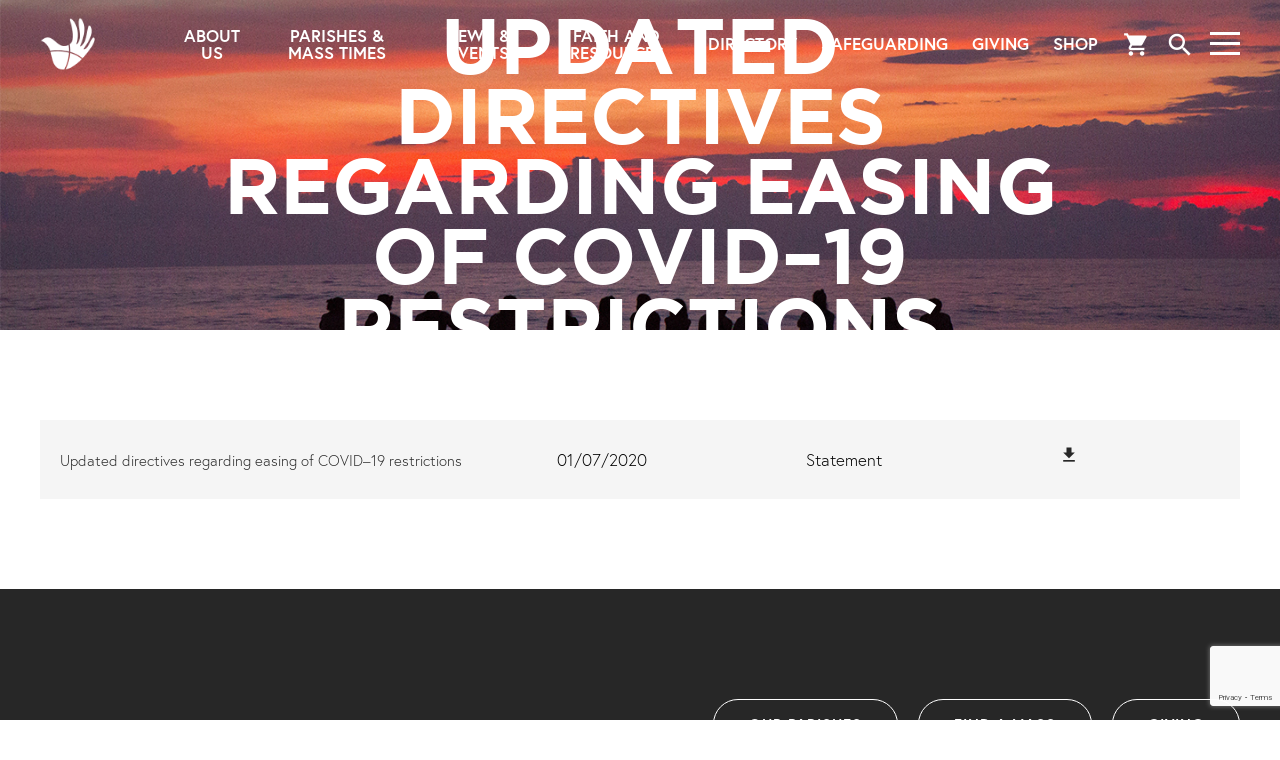

--- FILE ---
content_type: text/html; charset=UTF-8
request_url: https://www.dow.org.au/resource/updated-directives-regarding-easing-of-covid-19-restrictions/
body_size: 13354
content:


<!DOCTYPE html>

<html lang="en-US" xmlns:og="http://opengraphprotocol.org/schema/" xmlns:fb="http://www.facebook.com/2008/fbml">

<head>
    <meta charset="UTF-8">
    <meta http-equiv="X-UA-Compatible" content="IE=Edge" />
    <meta name="description" content="Bearers of Christ&#039;s love">
    <meta name="author" content="Catholic Diocese of Wollongong">
    <meta name="viewport" content="width=device-width, initial-scale=1, maximum-scale=1, user-scalable=no">
    
    <title>Updated directives regarding easing of COVID–19 restrictions &#8211; Catholic Diocese of Wollongong</title>
<meta name='robots' content='max-image-preview:large' />

<!-- Google Tag Manager for WordPress by gtm4wp.com -->
<script data-cfasync="false" data-pagespeed-no-defer>
	var gtm4wp_datalayer_name = "dataLayer";
	var dataLayer = dataLayer || [];
</script>
<!-- End Google Tag Manager for WordPress by gtm4wp.com --><link rel='dns-prefetch' href='//cdnjs.cloudflare.com' />
<link rel='dns-prefetch' href='//www.google.com' />
<link rel='dns-prefetch' href='//fonts.googleapis.com' />
<link rel='dns-prefetch' href='//maxcdn.bootstrapcdn.com' />
<link rel="alternate" type="application/rss+xml" title="Catholic Diocese of Wollongong &raquo; Feed" href="https://www.dow.org.au/feed/" />
<link rel="alternate" type="application/rss+xml" title="Catholic Diocese of Wollongong &raquo; Comments Feed" href="https://www.dow.org.au/comments/feed/" />
<link rel="alternate" title="oEmbed (JSON)" type="application/json+oembed" href="https://www.dow.org.au/wp-json/oembed/1.0/embed?url=https%3A%2F%2Fwww.dow.org.au%2Fresource%2Fupdated-directives-regarding-easing-of-covid-19-restrictions%2F" />
<link rel="alternate" title="oEmbed (XML)" type="text/xml+oembed" href="https://www.dow.org.au/wp-json/oembed/1.0/embed?url=https%3A%2F%2Fwww.dow.org.au%2Fresource%2Fupdated-directives-regarding-easing-of-covid-19-restrictions%2F&#038;format=xml" />

                    <meta property="og:title" content="Updated directives regarding easing of COVID–19 restrictions" />
                    <meta property="og:description" content="Bearers of Christ&#039;s love" />
                    <meta property="og:url" content="https://www.dow.org.au/resource/updated-directives-regarding-easing-of-covid-19-restrictions/" />
                    <meta property="og:site_name" content="Catholic Diocese of Wollongong" />
                    <meta property="og:image" content="" />

<style id='wp-img-auto-sizes-contain-inline-css' type='text/css'>
img:is([sizes=auto i],[sizes^="auto," i]){contain-intrinsic-size:3000px 1500px}
/*# sourceURL=wp-img-auto-sizes-contain-inline-css */
</style>
<link rel='stylesheet' id='sbi_styles-css' href='https://www.dow.org.au/wp-content/plugins/instagram-feed/css/sbi-styles.min.css?ver=6.10.0' type='text/css' media='all' />
<style id='wp-block-library-inline-css' type='text/css'>
:root{--wp-block-synced-color:#7a00df;--wp-block-synced-color--rgb:122,0,223;--wp-bound-block-color:var(--wp-block-synced-color);--wp-editor-canvas-background:#ddd;--wp-admin-theme-color:#007cba;--wp-admin-theme-color--rgb:0,124,186;--wp-admin-theme-color-darker-10:#006ba1;--wp-admin-theme-color-darker-10--rgb:0,107,160.5;--wp-admin-theme-color-darker-20:#005a87;--wp-admin-theme-color-darker-20--rgb:0,90,135;--wp-admin-border-width-focus:2px}@media (min-resolution:192dpi){:root{--wp-admin-border-width-focus:1.5px}}.wp-element-button{cursor:pointer}:root .has-very-light-gray-background-color{background-color:#eee}:root .has-very-dark-gray-background-color{background-color:#313131}:root .has-very-light-gray-color{color:#eee}:root .has-very-dark-gray-color{color:#313131}:root .has-vivid-green-cyan-to-vivid-cyan-blue-gradient-background{background:linear-gradient(135deg,#00d084,#0693e3)}:root .has-purple-crush-gradient-background{background:linear-gradient(135deg,#34e2e4,#4721fb 50%,#ab1dfe)}:root .has-hazy-dawn-gradient-background{background:linear-gradient(135deg,#faaca8,#dad0ec)}:root .has-subdued-olive-gradient-background{background:linear-gradient(135deg,#fafae1,#67a671)}:root .has-atomic-cream-gradient-background{background:linear-gradient(135deg,#fdd79a,#004a59)}:root .has-nightshade-gradient-background{background:linear-gradient(135deg,#330968,#31cdcf)}:root .has-midnight-gradient-background{background:linear-gradient(135deg,#020381,#2874fc)}:root{--wp--preset--font-size--normal:16px;--wp--preset--font-size--huge:42px}.has-regular-font-size{font-size:1em}.has-larger-font-size{font-size:2.625em}.has-normal-font-size{font-size:var(--wp--preset--font-size--normal)}.has-huge-font-size{font-size:var(--wp--preset--font-size--huge)}.has-text-align-center{text-align:center}.has-text-align-left{text-align:left}.has-text-align-right{text-align:right}.has-fit-text{white-space:nowrap!important}#end-resizable-editor-section{display:none}.aligncenter{clear:both}.items-justified-left{justify-content:flex-start}.items-justified-center{justify-content:center}.items-justified-right{justify-content:flex-end}.items-justified-space-between{justify-content:space-between}.screen-reader-text{border:0;clip-path:inset(50%);height:1px;margin:-1px;overflow:hidden;padding:0;position:absolute;width:1px;word-wrap:normal!important}.screen-reader-text:focus{background-color:#ddd;clip-path:none;color:#444;display:block;font-size:1em;height:auto;left:5px;line-height:normal;padding:15px 23px 14px;text-decoration:none;top:5px;width:auto;z-index:100000}html :where(.has-border-color){border-style:solid}html :where([style*=border-top-color]){border-top-style:solid}html :where([style*=border-right-color]){border-right-style:solid}html :where([style*=border-bottom-color]){border-bottom-style:solid}html :where([style*=border-left-color]){border-left-style:solid}html :where([style*=border-width]){border-style:solid}html :where([style*=border-top-width]){border-top-style:solid}html :where([style*=border-right-width]){border-right-style:solid}html :where([style*=border-bottom-width]){border-bottom-style:solid}html :where([style*=border-left-width]){border-left-style:solid}html :where(img[class*=wp-image-]){height:auto;max-width:100%}:where(figure){margin:0 0 1em}html :where(.is-position-sticky){--wp-admin--admin-bar--position-offset:var(--wp-admin--admin-bar--height,0px)}@media screen and (max-width:600px){html :where(.is-position-sticky){--wp-admin--admin-bar--position-offset:0px}}

/*# sourceURL=wp-block-library-inline-css */
</style><link rel='stylesheet' id='wc-blocks-style-css' href='https://www.dow.org.au/wp-content/plugins/woocommerce/assets/client/blocks/wc-blocks.css?ver=wc-10.4.3' type='text/css' media='all' />
<style id='global-styles-inline-css' type='text/css'>
:root{--wp--preset--aspect-ratio--square: 1;--wp--preset--aspect-ratio--4-3: 4/3;--wp--preset--aspect-ratio--3-4: 3/4;--wp--preset--aspect-ratio--3-2: 3/2;--wp--preset--aspect-ratio--2-3: 2/3;--wp--preset--aspect-ratio--16-9: 16/9;--wp--preset--aspect-ratio--9-16: 9/16;--wp--preset--color--black: #000000;--wp--preset--color--cyan-bluish-gray: #abb8c3;--wp--preset--color--white: #ffffff;--wp--preset--color--pale-pink: #f78da7;--wp--preset--color--vivid-red: #cf2e2e;--wp--preset--color--luminous-vivid-orange: #ff6900;--wp--preset--color--luminous-vivid-amber: #fcb900;--wp--preset--color--light-green-cyan: #7bdcb5;--wp--preset--color--vivid-green-cyan: #00d084;--wp--preset--color--pale-cyan-blue: #8ed1fc;--wp--preset--color--vivid-cyan-blue: #0693e3;--wp--preset--color--vivid-purple: #9b51e0;--wp--preset--gradient--vivid-cyan-blue-to-vivid-purple: linear-gradient(135deg,rgb(6,147,227) 0%,rgb(155,81,224) 100%);--wp--preset--gradient--light-green-cyan-to-vivid-green-cyan: linear-gradient(135deg,rgb(122,220,180) 0%,rgb(0,208,130) 100%);--wp--preset--gradient--luminous-vivid-amber-to-luminous-vivid-orange: linear-gradient(135deg,rgb(252,185,0) 0%,rgb(255,105,0) 100%);--wp--preset--gradient--luminous-vivid-orange-to-vivid-red: linear-gradient(135deg,rgb(255,105,0) 0%,rgb(207,46,46) 100%);--wp--preset--gradient--very-light-gray-to-cyan-bluish-gray: linear-gradient(135deg,rgb(238,238,238) 0%,rgb(169,184,195) 100%);--wp--preset--gradient--cool-to-warm-spectrum: linear-gradient(135deg,rgb(74,234,220) 0%,rgb(151,120,209) 20%,rgb(207,42,186) 40%,rgb(238,44,130) 60%,rgb(251,105,98) 80%,rgb(254,248,76) 100%);--wp--preset--gradient--blush-light-purple: linear-gradient(135deg,rgb(255,206,236) 0%,rgb(152,150,240) 100%);--wp--preset--gradient--blush-bordeaux: linear-gradient(135deg,rgb(254,205,165) 0%,rgb(254,45,45) 50%,rgb(107,0,62) 100%);--wp--preset--gradient--luminous-dusk: linear-gradient(135deg,rgb(255,203,112) 0%,rgb(199,81,192) 50%,rgb(65,88,208) 100%);--wp--preset--gradient--pale-ocean: linear-gradient(135deg,rgb(255,245,203) 0%,rgb(182,227,212) 50%,rgb(51,167,181) 100%);--wp--preset--gradient--electric-grass: linear-gradient(135deg,rgb(202,248,128) 0%,rgb(113,206,126) 100%);--wp--preset--gradient--midnight: linear-gradient(135deg,rgb(2,3,129) 0%,rgb(40,116,252) 100%);--wp--preset--font-size--small: 13px;--wp--preset--font-size--medium: 20px;--wp--preset--font-size--large: 36px;--wp--preset--font-size--x-large: 42px;--wp--preset--spacing--20: 0.44rem;--wp--preset--spacing--30: 0.67rem;--wp--preset--spacing--40: 1rem;--wp--preset--spacing--50: 1.5rem;--wp--preset--spacing--60: 2.25rem;--wp--preset--spacing--70: 3.38rem;--wp--preset--spacing--80: 5.06rem;--wp--preset--shadow--natural: 6px 6px 9px rgba(0, 0, 0, 0.2);--wp--preset--shadow--deep: 12px 12px 50px rgba(0, 0, 0, 0.4);--wp--preset--shadow--sharp: 6px 6px 0px rgba(0, 0, 0, 0.2);--wp--preset--shadow--outlined: 6px 6px 0px -3px rgb(255, 255, 255), 6px 6px rgb(0, 0, 0);--wp--preset--shadow--crisp: 6px 6px 0px rgb(0, 0, 0);}:where(.is-layout-flex){gap: 0.5em;}:where(.is-layout-grid){gap: 0.5em;}body .is-layout-flex{display: flex;}.is-layout-flex{flex-wrap: wrap;align-items: center;}.is-layout-flex > :is(*, div){margin: 0;}body .is-layout-grid{display: grid;}.is-layout-grid > :is(*, div){margin: 0;}:where(.wp-block-columns.is-layout-flex){gap: 2em;}:where(.wp-block-columns.is-layout-grid){gap: 2em;}:where(.wp-block-post-template.is-layout-flex){gap: 1.25em;}:where(.wp-block-post-template.is-layout-grid){gap: 1.25em;}.has-black-color{color: var(--wp--preset--color--black) !important;}.has-cyan-bluish-gray-color{color: var(--wp--preset--color--cyan-bluish-gray) !important;}.has-white-color{color: var(--wp--preset--color--white) !important;}.has-pale-pink-color{color: var(--wp--preset--color--pale-pink) !important;}.has-vivid-red-color{color: var(--wp--preset--color--vivid-red) !important;}.has-luminous-vivid-orange-color{color: var(--wp--preset--color--luminous-vivid-orange) !important;}.has-luminous-vivid-amber-color{color: var(--wp--preset--color--luminous-vivid-amber) !important;}.has-light-green-cyan-color{color: var(--wp--preset--color--light-green-cyan) !important;}.has-vivid-green-cyan-color{color: var(--wp--preset--color--vivid-green-cyan) !important;}.has-pale-cyan-blue-color{color: var(--wp--preset--color--pale-cyan-blue) !important;}.has-vivid-cyan-blue-color{color: var(--wp--preset--color--vivid-cyan-blue) !important;}.has-vivid-purple-color{color: var(--wp--preset--color--vivid-purple) !important;}.has-black-background-color{background-color: var(--wp--preset--color--black) !important;}.has-cyan-bluish-gray-background-color{background-color: var(--wp--preset--color--cyan-bluish-gray) !important;}.has-white-background-color{background-color: var(--wp--preset--color--white) !important;}.has-pale-pink-background-color{background-color: var(--wp--preset--color--pale-pink) !important;}.has-vivid-red-background-color{background-color: var(--wp--preset--color--vivid-red) !important;}.has-luminous-vivid-orange-background-color{background-color: var(--wp--preset--color--luminous-vivid-orange) !important;}.has-luminous-vivid-amber-background-color{background-color: var(--wp--preset--color--luminous-vivid-amber) !important;}.has-light-green-cyan-background-color{background-color: var(--wp--preset--color--light-green-cyan) !important;}.has-vivid-green-cyan-background-color{background-color: var(--wp--preset--color--vivid-green-cyan) !important;}.has-pale-cyan-blue-background-color{background-color: var(--wp--preset--color--pale-cyan-blue) !important;}.has-vivid-cyan-blue-background-color{background-color: var(--wp--preset--color--vivid-cyan-blue) !important;}.has-vivid-purple-background-color{background-color: var(--wp--preset--color--vivid-purple) !important;}.has-black-border-color{border-color: var(--wp--preset--color--black) !important;}.has-cyan-bluish-gray-border-color{border-color: var(--wp--preset--color--cyan-bluish-gray) !important;}.has-white-border-color{border-color: var(--wp--preset--color--white) !important;}.has-pale-pink-border-color{border-color: var(--wp--preset--color--pale-pink) !important;}.has-vivid-red-border-color{border-color: var(--wp--preset--color--vivid-red) !important;}.has-luminous-vivid-orange-border-color{border-color: var(--wp--preset--color--luminous-vivid-orange) !important;}.has-luminous-vivid-amber-border-color{border-color: var(--wp--preset--color--luminous-vivid-amber) !important;}.has-light-green-cyan-border-color{border-color: var(--wp--preset--color--light-green-cyan) !important;}.has-vivid-green-cyan-border-color{border-color: var(--wp--preset--color--vivid-green-cyan) !important;}.has-pale-cyan-blue-border-color{border-color: var(--wp--preset--color--pale-cyan-blue) !important;}.has-vivid-cyan-blue-border-color{border-color: var(--wp--preset--color--vivid-cyan-blue) !important;}.has-vivid-purple-border-color{border-color: var(--wp--preset--color--vivid-purple) !important;}.has-vivid-cyan-blue-to-vivid-purple-gradient-background{background: var(--wp--preset--gradient--vivid-cyan-blue-to-vivid-purple) !important;}.has-light-green-cyan-to-vivid-green-cyan-gradient-background{background: var(--wp--preset--gradient--light-green-cyan-to-vivid-green-cyan) !important;}.has-luminous-vivid-amber-to-luminous-vivid-orange-gradient-background{background: var(--wp--preset--gradient--luminous-vivid-amber-to-luminous-vivid-orange) !important;}.has-luminous-vivid-orange-to-vivid-red-gradient-background{background: var(--wp--preset--gradient--luminous-vivid-orange-to-vivid-red) !important;}.has-very-light-gray-to-cyan-bluish-gray-gradient-background{background: var(--wp--preset--gradient--very-light-gray-to-cyan-bluish-gray) !important;}.has-cool-to-warm-spectrum-gradient-background{background: var(--wp--preset--gradient--cool-to-warm-spectrum) !important;}.has-blush-light-purple-gradient-background{background: var(--wp--preset--gradient--blush-light-purple) !important;}.has-blush-bordeaux-gradient-background{background: var(--wp--preset--gradient--blush-bordeaux) !important;}.has-luminous-dusk-gradient-background{background: var(--wp--preset--gradient--luminous-dusk) !important;}.has-pale-ocean-gradient-background{background: var(--wp--preset--gradient--pale-ocean) !important;}.has-electric-grass-gradient-background{background: var(--wp--preset--gradient--electric-grass) !important;}.has-midnight-gradient-background{background: var(--wp--preset--gradient--midnight) !important;}.has-small-font-size{font-size: var(--wp--preset--font-size--small) !important;}.has-medium-font-size{font-size: var(--wp--preset--font-size--medium) !important;}.has-large-font-size{font-size: var(--wp--preset--font-size--large) !important;}.has-x-large-font-size{font-size: var(--wp--preset--font-size--x-large) !important;}
/*# sourceURL=global-styles-inline-css */
</style>

<style id='classic-theme-styles-inline-css' type='text/css'>
/*! This file is auto-generated */
.wp-block-button__link{color:#fff;background-color:#32373c;border-radius:9999px;box-shadow:none;text-decoration:none;padding:calc(.667em + 2px) calc(1.333em + 2px);font-size:1.125em}.wp-block-file__button{background:#32373c;color:#fff;text-decoration:none}
/*# sourceURL=/wp-includes/css/classic-themes.min.css */
</style>
<link rel='stylesheet' id='woo-advanced-discounts-css' href='https://www.dow.org.au/wp-content/plugins/woo-advanced-discounts/public/css/wad-public.css?ver=0.1' type='text/css' media='all' />
<link rel='stylesheet' id='o-tooltip-css' href='https://www.dow.org.au/wp-content/plugins/woo-advanced-discounts/public/css/tooltip.min.css?ver=0.1' type='text/css' media='all' />
<link rel='stylesheet' id='woocommerce-layout-css' href='https://www.dow.org.au/wp-content/plugins/woocommerce/assets/css/woocommerce-layout.css?ver=10.4.3' type='text/css' media='all' />
<link rel='stylesheet' id='woocommerce-smallscreen-css' href='https://www.dow.org.au/wp-content/plugins/woocommerce/assets/css/woocommerce-smallscreen.css?ver=10.4.3' type='text/css' media='only screen and (max-width: 768px)' />
<link rel='stylesheet' id='woocommerce-general-css' href='https://www.dow.org.au/wp-content/plugins/woocommerce/assets/css/woocommerce.css?ver=10.4.3' type='text/css' media='all' />
<style id='woocommerce-inline-inline-css' type='text/css'>
.woocommerce form .form-row .required { visibility: visible; }
/*# sourceURL=woocommerce-inline-inline-css */
</style>
<link rel='stylesheet' id='digipress-material-icons-css' href='https://fonts.googleapis.com/icon?family=Material+Icons&#038;ver=6.9' type='text/css' media='all' />
<link rel='stylesheet' id='digipress-font-awesome-css' href='https://maxcdn.bootstrapcdn.com/font-awesome/latest/css/font-awesome.min.css?ver=6.9' type='text/css' media='all' />
<link rel='stylesheet' id='digipress-magnific-popup-css' href='https://cdnjs.cloudflare.com/ajax/libs/magnific-popup.js/1.1.0/magnific-popup.min.css?ver=6.9' type='text/css' media='all' />
<link rel='stylesheet' id='digipress-remodal-css' href='https://cdnjs.cloudflare.com/ajax/libs/remodal/1.1.1/remodal.min.css?ver=6.9' type='text/css' media='all' />
<link rel='stylesheet' id='digipress-remodal-theme-css' href='https://cdnjs.cloudflare.com/ajax/libs/remodal/1.1.1/remodal-default-theme.min.css?ver=6.9' type='text/css' media='all' />
<link rel='stylesheet' id='digipress-style-css' href='https://www.dow.org.au/wp-content/themes/digipress/style.css?ver=7.2' type='text/css' media='all' />
<link rel='stylesheet' id='__EPYT__style-css' href='https://www.dow.org.au/wp-content/plugins/youtube-embed-plus/styles/ytprefs.min.css?ver=14.2.3.2' type='text/css' media='all' />
<style id='__EPYT__style-inline-css' type='text/css'>

                .epyt-gallery-thumb {
                        width: 25%;
                }
                
/*# sourceURL=__EPYT__style-inline-css */
</style>
<script type="text/javascript" src="https://www.dow.org.au/wp-includes/js/jquery/jquery.min.js?ver=3.7.1" id="jquery-core-js"></script>
<script type="text/javascript" src="https://www.dow.org.au/wp-includes/js/jquery/jquery-migrate.min.js?ver=3.4.1" id="jquery-migrate-js"></script>
<script type="text/javascript" src="https://www.dow.org.au/wp-content/plugins/woo-advanced-discounts/public/js/wad-public.js?ver=0.1" id="woo-advanced-discounts-js"></script>
<script type="text/javascript" src="https://www.dow.org.au/wp-content/plugins/woo-advanced-discounts/public/js/tooltip.min.js?ver=0.1" id="o-tooltip-js"></script>
<script type="text/javascript" src="https://www.dow.org.au/wp-content/plugins/woocommerce/assets/js/jquery-blockui/jquery.blockUI.min.js?ver=2.7.0-wc.10.4.3" id="wc-jquery-blockui-js" defer="defer" data-wp-strategy="defer"></script>
<script type="text/javascript" id="wc-add-to-cart-js-extra">
/* <![CDATA[ */
var wc_add_to_cart_params = {"ajax_url":"/wp-admin/admin-ajax.php","wc_ajax_url":"/?wc-ajax=%%endpoint%%","i18n_view_cart":"View cart","cart_url":"https://www.dow.org.au/cart/","is_cart":"","cart_redirect_after_add":"yes"};
//# sourceURL=wc-add-to-cart-js-extra
/* ]]> */
</script>
<script type="text/javascript" src="https://www.dow.org.au/wp-content/plugins/woocommerce/assets/js/frontend/add-to-cart.min.js?ver=10.4.3" id="wc-add-to-cart-js" defer="defer" data-wp-strategy="defer"></script>
<script type="text/javascript" src="https://www.dow.org.au/wp-content/plugins/woocommerce/assets/js/js-cookie/js.cookie.min.js?ver=2.1.4-wc.10.4.3" id="wc-js-cookie-js" defer="defer" data-wp-strategy="defer"></script>
<script type="text/javascript" id="woocommerce-js-extra">
/* <![CDATA[ */
var woocommerce_params = {"ajax_url":"/wp-admin/admin-ajax.php","wc_ajax_url":"/?wc-ajax=%%endpoint%%","i18n_password_show":"Show password","i18n_password_hide":"Hide password"};
//# sourceURL=woocommerce-js-extra
/* ]]> */
</script>
<script type="text/javascript" src="https://www.dow.org.au/wp-content/plugins/woocommerce/assets/js/frontend/woocommerce.min.js?ver=10.4.3" id="woocommerce-js" defer="defer" data-wp-strategy="defer"></script>
<script type="text/javascript" src="https://cdnjs.cloudflare.com/ajax/libs/waypoints/2.0.3/waypoints.min.js?ver=1" id="digipress-waypoints-js"></script>
<script type="text/javascript" src="https://www.dow.org.au/wp-content/themes/digipress/js/vendor/counterup.js?ver=1" id="digipress-counterup-js"></script>
<script type="text/javascript" id="__ytprefs__-js-extra">
/* <![CDATA[ */
var _EPYT_ = {"ajaxurl":"https://www.dow.org.au/wp-admin/admin-ajax.php","security":"ffe475ca7b","gallery_scrolloffset":"20","eppathtoscripts":"https://www.dow.org.au/wp-content/plugins/youtube-embed-plus/scripts/","eppath":"https://www.dow.org.au/wp-content/plugins/youtube-embed-plus/","epresponsiveselector":"[\"iframe.__youtube_prefs__\",\"iframe[src*='youtube.com']\",\"iframe[src*='youtube-nocookie.com']\",\"iframe[data-ep-src*='youtube.com']\",\"iframe[data-ep-src*='youtube-nocookie.com']\",\"iframe[data-ep-gallerysrc*='youtube.com']\"]","epdovol":"1","version":"14.2.3.2","evselector":"iframe.__youtube_prefs__[src], iframe[src*=\"youtube.com/embed/\"], iframe[src*=\"youtube-nocookie.com/embed/\"]","ajax_compat":"","maxres_facade":"eager","ytapi_load":"light","pause_others":"","stopMobileBuffer":"1","facade_mode":"","not_live_on_channel":""};
//# sourceURL=__ytprefs__-js-extra
/* ]]> */
</script>
<script type="text/javascript" defer src="https://www.dow.org.au/wp-content/plugins/youtube-embed-plus/scripts/ytprefs.min.js?ver=14.2.3.2" id="__ytprefs__-js"></script>
<script type="text/javascript" id="ajax_operation_script-js-extra">
/* <![CDATA[ */
var bigdatacloud_key = {"key":""};
var myAjax = {"ajaxurl":"https://www.dow.org.au/wp-admin/admin-ajax.php"};
//# sourceURL=ajax_operation_script-js-extra
/* ]]> */
</script>
<script type="text/javascript" src="https://www.dow.org.au/wp-content/plugins/woocommerce-anti-fraud/assets/js/geoloc.js?ver=1.0" id="ajax_operation_script-js"></script>
<link rel="https://api.w.org/" href="https://www.dow.org.au/wp-json/" /><link rel="alternate" title="JSON" type="application/json" href="https://www.dow.org.au/wp-json/wp/v2/resource/17042" /><link rel="EditURI" type="application/rsd+xml" title="RSD" href="https://www.dow.org.au/xmlrpc.php?rsd" />
<link rel="canonical" href="https://www.dow.org.au/resource/updated-directives-regarding-easing-of-covid-19-restrictions/" />
<link rel='shortlink' href='https://www.dow.org.au/?p=17042' />
<script>  var el_i13_login_captcha=null; var el_i13_register_captcha=null; </script>
<!-- Google Tag Manager for WordPress by gtm4wp.com -->
<!-- GTM Container placement set to off -->
<script data-cfasync="false" data-pagespeed-no-defer>
	var dataLayer_content = {"pagePostType":"resource","pagePostType2":"single-resource","pagePostAuthor":"Daniel Hopper"};
	dataLayer.push( dataLayer_content );
</script>
<script data-cfasync="false" data-pagespeed-no-defer>
	console.warn && console.warn("[GTM4WP] Google Tag Manager container code placement set to OFF !!!");
	console.warn && console.warn("[GTM4WP] Data layer codes are active but GTM container must be loaded using custom coding !!!");
</script>
<!-- End Google Tag Manager for WordPress by gtm4wp.com -->	<noscript><style>.woocommerce-product-gallery{ opacity: 1 !important; }</style></noscript>
	<link rel="icon" href="https://www.dow.org.au/wp-content/uploads/2018/04/cropped-bm_coat-of-arms_dow_logo-32x32.png" sizes="32x32" />
<link rel="icon" href="https://www.dow.org.au/wp-content/uploads/2018/04/cropped-bm_coat-of-arms_dow_logo-192x192.png" sizes="192x192" />
<link rel="apple-touch-icon" href="https://www.dow.org.au/wp-content/uploads/2018/04/cropped-bm_coat-of-arms_dow_logo-180x180.png" />
<meta name="msapplication-TileImage" content="https://www.dow.org.au/wp-content/uploads/2018/04/cropped-bm_coat-of-arms_dow_logo-270x270.png" />
		<style type="text/css" id="wp-custom-css">
			.vimeo-responsive-container {
position:relative;
padding-bottom:56.25%;
padding-top:30px;
height:0;
overflow:hidden;
}

.vimeo-responsive-container iframe, .vimeo-responsive-container object, .vimeo-responsive-container embed {
position:absolute;
top:0;
left:0;
width:100%;
height:100%;
}


.page-id-73 a#journey-28151,a#post-28151 { display: none;}
.page-id-28305 .gfield_list_icons img {   width: 15px; } 


.postid-1077 .resource-items > .resource-item{
	display: none;
}

.gform_legacy_markup_wrapper table.gfield_list tr td.gfield_list_icons a {
	display: block !important;
}

p.goodnewsinaction a.button:hover {
    background: #fff;
    color: #28c0d2 !important;
}

p.woocommerce-store-notice.demo_store {
	font-size: 18px;
}
		</style>
		
    <!-- Google tag (gtag.js) -->
    <script async src="https://www.googletagmanager.com/gtag/js?id=G-HZZZJLH8ZJ"></script>
    <script>
        window.dataLayer = window.dataLayer || [];

        function gtag() {
            dataLayer.push(arguments);
        }
        gtag('js', new Date());
        gtag('config', 'G-HZZZJLH8ZJ');
    </script>

    <script src="https://use.typekit.net/nwt3oqe.js"></script>
    <script>
        try {
            Typekit.load({
                async: false
            });
        } catch (e) {}
    </script>

    <!--if lte IE 8>
            <script type="text/javascript" src="https://web.thankq.net.au/Scripts/iframeResizer/ie8.polyfils.min.js"</script>
        <!endif-->
    <style>
        iframe {
            width: 1px;
            min-width: 100%;
            border: 0;
            overflow: hidden;
        }
    </style>
    <script type="text/javascript" src="https://web.thankq.net.au/Scripts/iframeResizer/iframeResizer.min.js"></script>
    <script type="text/javascript" src="https://web.thankq.net.au/Scripts/helperJs/iframe.helper.js"></script>
</head>

<body class="wp-singular resource-template-default single single-resource postid-17042 wp-theme-digipress theme-digipress woocommerce-no-js">

    <div id="app">

        
        <header id="site-header" class="" role="banner">

            <div class="container">

                <div id="header-logo">
                    <div>
                        <a href="https://www.dow.org.au">
                            <img src="https://www.dow.org.au/wp-content/themes/digipress/img/new_logo.png" alt="Catholic Diocese of Wollongong" />
                        </a>
                    </div>
                </div>

                <div id="header-nav">
                    <ul id="menu-header-menu" class="nav-header"><li id="nav-menu-item-736" class="main-menu-item  menu-item-even menu-item-depth-0 menu-item menu-item-type-post_type menu-item-object-page"><a href="https://www.dow.org.au/about-us/" class="menu-link main-menu-link">About Us</a></li>
<li id="nav-menu-item-991" class="main-menu-item  menu-item-even menu-item-depth-0 menu-item menu-item-type-post_type menu-item-object-page"><a href="https://www.dow.org.au/parish-mass-times/" class="menu-link main-menu-link">Parishes &#038; Mass times</a></li>
<li id="nav-menu-item-9126" class="main-menu-item  menu-item-even menu-item-depth-0 menu-item menu-item-type-post_type menu-item-object-page"><a href="https://www.dow.org.au/news-and-events/" class="menu-link main-menu-link">News &#038; events</a></li>
<li id="nav-menu-item-41679" class="main-menu-item  menu-item-even menu-item-depth-0 menu-item menu-item-type-post_type menu-item-object-page"><a href="https://www.dow.org.au/media-resources/" class="menu-link main-menu-link">Faith and Resources</a></li>
<li id="nav-menu-item-8951" class="main-menu-item  menu-item-even menu-item-depth-0 menu-item menu-item-type-post_type menu-item-object-page"><a href="https://www.dow.org.au/directory/" class="menu-link main-menu-link">Directory</a></li>
<li id="nav-menu-item-23198" class="main-menu-item  menu-item-even menu-item-depth-0 menu-item menu-item-type-post_type menu-item-object-page"><a href="https://www.dow.org.au/safeguarding/" class="menu-link main-menu-link">Safeguarding</a></li>
<li id="nav-menu-item-13085" class="main-menu-item  menu-item-even menu-item-depth-0 menu-item menu-item-type-post_type menu-item-object-page"><a href="https://www.dow.org.au/giving2/" class="menu-link main-menu-link">Giving</a></li>
<li id="nav-menu-item-32914" class="main-menu-item  menu-item-even menu-item-depth-0 menu-item menu-item-type-custom menu-item-object-custom"><a href="/shop" class="menu-link main-menu-link">Shop</a></li>
</ul>                    <div id="search-container">
                        <form role="search" method="get" action="https://www.dow.org.au/">
                            <input type="search" id="search" placeholder="Search.." value="" name="s" required title="Search for:" />
                            <input type="submit" value="GO" />
                        </form>
                    </div>
                </div>

                <div id="header-more">
                                            <a class="cart-total" href="https://www.dow.org.au/cart/" title="View your shopping cart">
                            <i class="material-icons dp48">shopping_cart</i>
                            <!--<span></span>-->
                        </a>
                    
                    <a id="toggle-search">
                        <i class="material-icons dp48">search</i>
                    </a>
                    <a id="toggle-global-nav">
                        <div></div>
                    </a>
                </div>

            </div> <!-- end container -->

            <div id="global-nav">
                <div class="container">
                    <form role="search" method="get" action="https://www.dow.org.au/" style="padding-top: 10px;">
                        <input type="search" id="search" placeholder="Search.." value="" name="s" required title="Search for:" />
                    </form>
                    <ul id="menu-global-menu" class="nav-global"><li id="nav-menu-item-39" class="main-menu-item  menu-item-even menu-item-depth-0 menu-item menu-item-type-post_type menu-item-object-page menu-item-has-children"><a href="https://www.dow.org.au/about-us/" class="menu-link main-menu-link">About us<div class="drop"><i class="material-icons">expand_more</i></div></a>
<ul class="sub-menu menu-odd  menu-depth-1">
	<li id="nav-menu-item-8985" class="sub-menu-item  menu-item-odd menu-item-depth-1 menu-item menu-item-type-post_type menu-item-object-page"><a href="https://www.dow.org.au/about-us/" class="menu-link sub-menu-link">Diocese</a></li>
	<li id="nav-menu-item-8986" class="sub-menu-item  menu-item-odd menu-item-depth-1 menu-item menu-item-type-post_type menu-item-object-page"><a href="https://www.dow.org.au/about-us/brian-gregory-mascord/" class="menu-link sub-menu-link">Bishop Brian Mascord</a></li>
</ul>
</li>
<li id="nav-menu-item-9125" class="main-menu-item  menu-item-even menu-item-depth-0 menu-item menu-item-type-post_type menu-item-object-page menu-item-has-children"><a href="https://www.dow.org.au/news-and-events/" class="menu-link main-menu-link">News &#038; events<div class="drop"><i class="material-icons">expand_more</i></div></a>
<ul class="sub-menu menu-odd  menu-depth-1">
	<li id="nav-menu-item-27679" class="sub-menu-item  menu-item-odd menu-item-depth-1 menu-item menu-item-type-post_type menu-item-object-page"><a href="https://www.dow.org.au/media-resources/staying-connected/" class="menu-link sub-menu-link">Staying Connected</a></li>
	<li id="nav-menu-item-164" class="sub-menu-item  menu-item-odd menu-item-depth-1 menu-item menu-item-type-post_type menu-item-object-page"><a href="https://www.dow.org.au/media-resources/weekly-bulletin-notices/" class="menu-link sub-menu-link">Weekly bulletin notices</a></li>
	<li id="nav-menu-item-9026" class="sub-menu-item  menu-item-odd menu-item-depth-1 menu-item menu-item-type-post_type menu-item-object-page"><a href="https://www.dow.org.au/media-resources/media-releases-and-statements/" class="menu-link sub-menu-link">Media releases &#038; statements</a></li>
</ul>
</li>
<li id="nav-menu-item-994" class="main-menu-item  menu-item-even menu-item-depth-0 menu-item menu-item-type-post_type menu-item-object-page menu-item-has-children"><a href="https://www.dow.org.au/parish-mass-times/" class="menu-link main-menu-link">Parishes &#038; Mass times<div class="drop"><i class="material-icons">expand_more</i></div></a>
<ul class="sub-menu menu-odd  menu-depth-1">
	<li id="nav-menu-item-8025" class="sub-menu-item  menu-item-odd menu-item-depth-1 menu-item menu-item-type-post_type menu-item-object-page"><a href="https://www.dow.org.au/parish-mass-times/mass-times-other-services-finder/" class="menu-link sub-menu-link">Mass times &#038; other services finder</a></li>
	<li id="nav-menu-item-171" class="sub-menu-item  menu-item-odd menu-item-depth-1 menu-item menu-item-type-post_type menu-item-object-page"><a href="https://www.dow.org.au/parish-mass-times/parishes/" class="menu-link sub-menu-link">Parishes</a></li>
	<li id="nav-menu-item-169" class="sub-menu-item  menu-item-odd menu-item-depth-1 menu-item menu-item-type-post_type menu-item-object-page"><a href="https://www.dow.org.au/parish-mass-times/non-english-speaking-communities/" class="menu-link sub-menu-link">Non-English speaking communities</a></li>
	<li id="nav-menu-item-172" class="sub-menu-item  menu-item-odd menu-item-depth-1 menu-item menu-item-type-post_type menu-item-object-page"><a href="https://www.dow.org.au/parish-mass-times/religious-other-communities/" class="menu-link sub-menu-link">Religious &#038; other communities</a></li>
</ul>
</li>
<li id="nav-menu-item-41677" class="main-menu-item  menu-item-even menu-item-depth-0 menu-item menu-item-type-post_type menu-item-object-page menu-item-has-children"><a href="https://www.dow.org.au/media-resources/" class="menu-link main-menu-link">Faith and Resources<div class="drop"><i class="material-icons">expand_more</i></div></a>
<ul class="sub-menu menu-odd  menu-depth-1">
	<li id="nav-menu-item-40213" class="sub-menu-item  menu-item-odd menu-item-depth-1 menu-item menu-item-type-post_type menu-item-object-page"><a href="https://www.dow.org.au/media-resources/jubilee-year-of-hope/" class="menu-link sub-menu-link">Jubilee Year of Hope</a></li>
	<li id="nav-menu-item-10260" class="sub-menu-item  menu-item-odd menu-item-depth-1 menu-item menu-item-type-post_type menu-item-object-page"><a href="https://www.dow.org.au/media-resources/daily-mass-readings/" class="menu-link sub-menu-link">Daily Mass readings</a></li>
	<li id="nav-menu-item-173" class="sub-menu-item  menu-item-odd menu-item-depth-1 menu-item menu-item-type-post_type menu-item-object-page"><a href="https://www.dow.org.au/media-resources/advent-program/" class="menu-link sub-menu-link">Advent Program</a></li>
	<li id="nav-menu-item-177" class="sub-menu-item  menu-item-odd menu-item-depth-1 menu-item menu-item-type-post_type menu-item-object-page"><a href="https://www.dow.org.au/media-resources/lenten-program/" class="menu-link sub-menu-link">Lenten Program</a></li>
	<li id="nav-menu-item-41678" class="sub-menu-item  menu-item-odd menu-item-depth-1 menu-item menu-item-type-post_type menu-item-object-page"><a href="https://www.dow.org.au/cymw/" class="menu-link sub-menu-link">Youth &#038; Young Adults Ministry</a></li>
	<li id="nav-menu-item-174" class="sub-menu-item  menu-item-odd menu-item-depth-1 menu-item menu-item-type-post_type menu-item-object-page"><a href="https://www.dow.org.au/media-resources/faith-circles/" class="menu-link sub-menu-link">Faith Circles</a></li>
	<li id="nav-menu-item-27678" class="sub-menu-item  menu-item-odd menu-item-depth-1 menu-item menu-item-type-post_type menu-item-object-page"><a href="https://www.dow.org.au/media-resources/online-masses-in-the-diocese/" class="menu-link sub-menu-link">Online Masses in the diocese</a></li>
	<li id="nav-menu-item-730" class="sub-menu-item  menu-item-odd menu-item-depth-1 menu-item menu-item-type-custom menu-item-object-custom"><a href="/media-resources/liturgy/" class="menu-link sub-menu-link">Liturgy</a></li>
	<li id="nav-menu-item-8930" class="sub-menu-item  menu-item-odd menu-item-depth-1 menu-item menu-item-type-post_type menu-item-object-page"><a href="https://www.dow.org.au/media-resources/alpha/" class="menu-link sub-menu-link">Alpha</a></li>
	<li id="nav-menu-item-27677" class="sub-menu-item  menu-item-odd menu-item-depth-1 menu-item menu-item-type-post_type menu-item-object-page"><a href="https://www.dow.org.au/media-resources/nourishing-our-faith/" class="menu-link sub-menu-link">Nourishing Our Faith</a></li>
	<li id="nav-menu-item-35633" class="sub-menu-item  menu-item-odd menu-item-depth-1 menu-item menu-item-type-post_type menu-item-object-page"><a href="https://www.dow.org.au/media-resources/vocations/" class="menu-link sub-menu-link">Vocations</a></li>
	<li id="nav-menu-item-29339" class="sub-menu-item  menu-item-odd menu-item-depth-1 menu-item menu-item-type-post_type menu-item-object-page"><a href="https://www.dow.org.au/directory/office-of-the-bishop/catholic-business-connections/" class="menu-link sub-menu-link">Catholic Business Connections</a></li>
</ul>
</li>
<li id="nav-menu-item-23197" class="main-menu-item  menu-item-even menu-item-depth-0 menu-item menu-item-type-post_type menu-item-object-page menu-item-has-children"><a href="https://www.dow.org.au/safeguarding/" class="menu-link main-menu-link">Safeguarding<div class="drop"><i class="material-icons">expand_more</i></div></a>
<ul class="sub-menu menu-odd  menu-depth-1">
	<li id="nav-menu-item-26474" class="sub-menu-item  menu-item-odd menu-item-depth-1 menu-item menu-item-type-post_type menu-item-object-page"><a href="https://www.dow.org.au/safeguarding/resources-and-information/" class="menu-link sub-menu-link">Resources and information</a></li>
	<li id="nav-menu-item-26475" class="sub-menu-item  menu-item-odd menu-item-depth-1 menu-item menu-item-type-post_type menu-item-object-page"><a href="https://www.dow.org.au/safeguarding/safeguarding-news-and-statements/" class="menu-link sub-menu-link">Safeguarding news and statements</a></li>
	<li id="nav-menu-item-26478" class="sub-menu-item  menu-item-odd menu-item-depth-1 menu-item menu-item-type-post_type menu-item-object-page"><a href="https://www.dow.org.au/safeguarding/our-team/" class="menu-link sub-menu-link">Our team</a></li>
	<li id="nav-menu-item-26477" class="sub-menu-item  menu-item-odd menu-item-depth-1 menu-item menu-item-type-post_type menu-item-object-page"><a href="https://www.dow.org.au/safeguarding/support/" class="menu-link sub-menu-link">Support</a></li>
	<li id="nav-menu-item-26476" class="sub-menu-item  menu-item-odd menu-item-depth-1 menu-item menu-item-type-post_type menu-item-object-page"><a href="https://www.dow.org.au/safeguarding/visiting-clergy-and-religious-online-forms/" class="menu-link sub-menu-link">Visiting clergy and religious online forms</a></li>
</ul>
</li>
<li id="nav-menu-item-31" class="main-menu-item  menu-item-even menu-item-depth-0 menu-item menu-item-type-post_type menu-item-object-page menu-item-has-children"><a href="https://www.dow.org.au/directory/" class="menu-link main-menu-link">Directory<div class="drop"><i class="material-icons">expand_more</i></div></a>
<ul class="sub-menu menu-odd  menu-depth-1">
	<li id="nav-menu-item-154" class="sub-menu-item  menu-item-odd menu-item-depth-1 menu-item menu-item-type-post_type menu-item-object-page"><a href="https://www.dow.org.au/directory/clergy/" class="menu-link sub-menu-link">Clergy</a></li>
	<li id="nav-menu-item-142" class="sub-menu-item  menu-item-odd menu-item-depth-1 menu-item menu-item-type-post_type menu-item-object-page"><a href="https://www.dow.org.au/directory/religious-congregations/" class="menu-link sub-menu-link">Religious congregations</a></li>
	<li id="nav-menu-item-153" class="sub-menu-item  menu-item-odd menu-item-depth-1 menu-item menu-item-type-post_type menu-item-object-page"><a href="https://www.dow.org.au/directory/office-of-the-bishop/" class="menu-link sub-menu-link">Office of the Bishop</a></li>
	<li id="nav-menu-item-152" class="sub-menu-item  menu-item-odd menu-item-depth-1 menu-item menu-item-type-post_type menu-item-object-page"><a href="https://www.dow.org.au/directory/catholic-schools/" class="menu-link sub-menu-link">Catholic schools</a></li>
	<li id="nav-menu-item-151" class="sub-menu-item  menu-item-odd menu-item-depth-1 menu-item menu-item-type-post_type menu-item-object-page"><a href="https://www.dow.org.au/directory/catholiccare/" class="menu-link sub-menu-link">CatholicCare</a></li>
	<li id="nav-menu-item-8984" class="sub-menu-item  menu-item-odd menu-item-depth-1 menu-item menu-item-type-post_type menu-item-object-page"><a href="https://www.dow.org.au/safeguarding/" class="menu-link sub-menu-link">Office of Professional Standards &#038; Safeguarding</a></li>
	<li id="nav-menu-item-8983" class="sub-menu-item  menu-item-odd menu-item-depth-1 menu-item menu-item-type-post_type menu-item-object-page"><a href="https://www.dow.org.au/directory/tribunal/" class="menu-link sub-menu-link">Tribunal</a></li>
	<li id="nav-menu-item-149" class="sub-menu-item  menu-item-odd menu-item-depth-1 menu-item menu-item-type-post_type menu-item-object-page"><a href="https://www.dow.org.au/directory/cdf/" class="menu-link sub-menu-link">Catholic Development Fund</a></li>
	<li id="nav-menu-item-143" class="sub-menu-item  menu-item-odd menu-item-depth-1 menu-item menu-item-type-post_type menu-item-object-page"><a href="https://www.dow.org.au/directory/councils-committees/" class="menu-link sub-menu-link">Councils, commissions &#038; committees</a></li>
	<li id="nav-menu-item-1116" class="sub-menu-item  menu-item-odd menu-item-depth-1 menu-item menu-item-type-post_type menu-item-object-page"><a href="https://www.dow.org.au/directory/other-groups-and-services/" class="menu-link sub-menu-link">Other groups &#038; services</a></li>
</ul>
</li>
<li id="nav-menu-item-10878" class="main-menu-item  menu-item-even menu-item-depth-0 menu-item menu-item-type-post_type menu-item-object-page"><a href="https://www.dow.org.au/shop/" class="menu-link main-menu-link">Shop</a></li>
<li id="nav-menu-item-10255" class="main-menu-item  menu-item-even menu-item-depth-0 menu-item menu-item-type-post_type menu-item-object-page menu-item-has-children"><a href="https://www.dow.org.au/giving2/" class="menu-link main-menu-link">Giving<div class="drop"><i class="material-icons">expand_more</i></div></a>
<ul class="sub-menu menu-odd  menu-depth-1">
	<li id="nav-menu-item-26496" class="sub-menu-item  menu-item-odd menu-item-depth-1 menu-item menu-item-type-post_type menu-item-object-page"><a href="https://www.dow.org.au/giving2/donate-to-a-diocesan-ministry/" class="menu-link sub-menu-link">Donate to a diocesan ministry</a></li>
	<li id="nav-menu-item-14711" class="sub-menu-item  menu-item-odd menu-item-depth-1 menu-item menu-item-type-post_type menu-item-object-page"><a href="https://www.dow.org.au/giving2/parishgiving/" class="menu-link sub-menu-link">Parish giving</a></li>
	<li id="nav-menu-item-26597" class="sub-menu-item  menu-item-odd menu-item-depth-1 menu-item menu-item-type-post_type menu-item-object-page"><a href="https://www.dow.org.au/giving2/leaving-a-legacy-of-faith/" class="menu-link sub-menu-link">Leaving a legacy of faith</a></li>
	<li id="nav-menu-item-34314" class="sub-menu-item  menu-item-odd menu-item-depth-1 menu-item menu-item-type-post_type menu-item-object-page"><a href="https://www.dow.org.au/?page_id=26605" class="menu-link sub-menu-link">Leaving a memorial gift</a></li>
</ul>
</li>
<li id="nav-menu-item-9201" class="main-menu-item  menu-item-even menu-item-depth-0 menu-item menu-item-type-post_type menu-item-object-page"><a href="https://www.dow.org.au/jobs/" class="menu-link main-menu-link">Jobs</a></li>
<li id="nav-menu-item-30" class="main-menu-item  menu-item-even menu-item-depth-0 menu-item menu-item-type-post_type menu-item-object-page"><a href="https://www.dow.org.au/contact-us/" class="menu-link main-menu-link">Contact Us</a></li>
</ul>                </div>
            </div>

        </header>
	<div id="site-main" role="main">

		
<section class="section section-hero collapse ">
	<div class="hero-slides">
					<div class="slide " style="background-image: url(https://www.dow.org.au/wp-content/themes/digipress/img/banner.jpg">
				<div class="container">
											<h1 class="aligncenter">
							Updated directives regarding easing of COVID–19 restrictions						</h1>
															</div>
			</div>
			</div>
</section>


					<section class="section section-content">
				<div class="container">
					<div class="resource-container">
						<div class="resource-items">
                            <div class="resource-item">
                                <div class="title"><a href="https://www.dow.org.au/wp-content/uploads/2020/07/200701-FAITHFUL-DIRECTIVES-COVID-19-UPDATE.pdf">Updated directives regarding easing of COVID–19 restrictions</a></div>
                                <div class="date">01/07/2020</div>
                                <div class="type">Statement</div>
                                <div class="action"><a href="https://www.dow.org.au/wp-content/uploads/2020/07/200701-FAITHFUL-DIRECTIVES-COVID-19-UPDATE.pdf" class="download" download><i class="material-icons">file_download</i></a></div>
	                        </div>
						</div>
					</div>
				</div>
			</section>
		
	</div>


<footer id="site-footer" role="contentinfo">

    <div class="container">

        <div>
            <a href="https://www.dow.org.au/parish-mass-times/parishes" class="button white">Our parishes</a>
            <a href="https://www.dow.org.au/parish-mass-times/mass-times-other-services-finder" class="button white">Find a mass</a>
            <a href="https://www.dow.org.au/giving2" class="button white">Giving</a>
        </div>

        <ul class="nav-social">
			                <li>
                    <a href="https://www.instagram.com/wollongongcatholic/" target="_blank"><i class="fa fa-instagram" aria-hidden="true"></i><span class="screen-reader-text">Instagram</span></a>
                </li>
			                <li>
                    <a href="https://www.facebook.com/WollongongCatholic/" target="_blank"><i class="fa fa-facebook-official" aria-hidden="true"></i><span class="screen-reader-text">Facebook</span></a>
                </li>
			        </ul>

        <div>
			                <p>Catholic Diocese of Wollongong<br />
PO Box 1239 (38 Harbour Street)<br />
Wollongong NSW 2500 Australia</p>
						                <p><a href="/cdn-cgi/l/email-protection#3e575058517e5a514910514c59105f4b"><span class="__cf_email__" data-cfemail="9df4f3fbf2ddf9f2eab3f2effab3fce8">[email&#160;protected]</span></a><br />
Telephone: (02) 4222 2400<br />
(International telephone: +61 2 4222 2400)<br />
ABN: 25 175 058 859<br />
FIA organisational member and ACNC registered charity</p>
			        </div>

        <ul class="nav-footer">
            <li>&copy; 2026 Catholic Diocese of Wollongong</li>
            <li><a href="https://www.dow.org.au/privacy-policy">Privacy</a></li>
            <li><a href="https://www.dow.org.au/collections-notice">Collections Notice</a></li>
        </ul>

    </div> <!-- end container -->

</footer>

</div>

        <div class="remodal" data-remodal-id="service-agreement">
            <button data-remodal-action="close" class="remodal-close"></button>
            <p><img loading="lazy" decoding="async" class="wp-image-40025 size-full aligncenter" src="https://www.dow.org.au/wp-content/uploads/cdf_logo.gif" alt="" width="350" height="127" /></p>
<h2 style="text-align: center;">Service Agreement</h2>
<h3 style="text-align: left;"><strong>Definitions</strong></h3>
<p style="text-align: left;"><em>Account</em> means the account held at your financial institution from which we are authorised to arrange for funds to be debited.</p>
<p style="text-align: left;"><em>Agreement</em> means this Direct Debit Request Service Agreement between you and us, including the direct debit request.</p>
<p style="text-align: left;"><em>Business day</em> means a day other than a Saturday or a Sunday or a listed public holiday.</p>
<p style="text-align: left;"><em>Debit day</em> means the day that payment is due.</p>
<p style="text-align: left;"><em>Debit payment</em> means a particular transaction where a debit is made, according to your direct debit request.</p>
<p style="text-align: left;"><em>Direct debit</em> request means the Direct Debit Request between us and you.</p>
<p style="text-align: left;"><em>Us and we and our</em> means the Catholic Development Fund.</p>
<p style="text-align: left;"><em>You</em> means the customer(s) who signed the direct debit request. Your financial institution is the financial institution where you hold the account that you have authorised us to arrange to debit.</p>
<h3 style="text-align: left;">Debiting your account</h3>
<p style="text-align: left;">By submitting a direct debit request, you have authorised us to arrange for funds to be debited from your account according to the agreement we have with you.</p>
<p style="text-align: left;">We will only arrange for funds to be debited from your account:</p>
<ul style="text-align: left;">
<li>As authorised in the direct debit request; if the debit day falls on a day that is not a business day, we may direct your financial institution to debit your account on the following or previous business day. If you are unsure about which day your account has or will be debited, please check with your financial</li>
</ul>
<h3 style="text-align: left;">Changes by you</h3>
<p style="text-align: left;">If you wish to stop or defer a debit payment you must write to us at least 5 business days before the next debit day.</p>
<p style="text-align: left;">This notice should be given to us in the first instance.</p>
<h3 style="text-align: left;">Your obligations</h3>
<p style="text-align: left;">It is your responsibility to ensure that there are sufficient clear funds available in your account to allow a debit payment to be made.</p>
<p style="text-align: left;">If there are insufficient clear funds available in your account to meet a debit payment:</p>
<ul style="text-align: left;">
<li>you or your account may be charged a fee and/or interest by your financial institution;</li>
<li>you or your account may be charged a fee to reimburse us for charges we have incurred for the failed transaction;</li>
<li>you must arrange for the payment to be made by another method</li>
</ul>
<p style="text-align: left;">Please check your account statement to verify that the amounts debited from your account are correct.</p>
<h3 style="text-align: left;">Dispute</h3>
<p style="text-align: left;">If you believe that there has been an error in debiting your account you should call us on (02) 4222 2444 and confirm the details in writing with us as soon as possible so that we can resolve your query quickly.</p>
<h3 style="text-align: left;">Accounts</h3>
<p style="text-align: left;">You should check:</p>
<ul style="text-align: left;">
<li>with your financial institution whether direct debiting is available from your accounts offered by financial</li>
<li>your account details which you have provided to us are correct by checking them against a recent account statement; and</li>
<li>with your financial institution before completing the direct debit request if you have any queries about how to complete the direct debit</li>
</ul>
<p style="text-align: left;">Warning: if the account number you have quoted is incorrect, you may be charged a fee to reimburse our costs in correcting any deductions from:</p>
<ul style="text-align: left;">
<li>an account you do not have authority to operate; or</li>
<li>an account you do not</li>
</ul>
<h3 style="text-align: left;">Confidentiality</h3>
<p style="text-align: left;">We will keep any information (including your account details) in your direct debit request confidential.</p>
<p style="text-align: left;">We will make reasonable efforts to keep any such information that we have about you secure and to ensure that any of our employees or agents who have access to information about you, do not make any unauthorised use, modification, reproduction or disclosure of that information.</p>
<p style="text-align: left;">However, we may use your contact details to provide information about the fund. Should you wish this not to be the case, please advise the fund in writing.</p>
<h3 style="text-align: left;">Disclosure statement</h3>
<p style="text-align: left;">The Catholic Development Fund, Diocese of Wollongong (the Fund) is required by law to make the following disclosure: The Fund is not prudentially supervised by the Australian Prudential Regulation Authority nor has it been examined or approved by the Australian Securities and Investments Commission. An investor in the Fund will not receive the benefit of the financial claims scheme or the depositor protection provisions in the Banking Act 1959 (Cth). Investments in the Fund are intended to be a means for investors to support the charitable, religious and education works of the Diocese of Wollongong and for whom the consideration of profit are not of primary relevance in the investment decision. The investments that the Fund offers are not subject to the usual protections for investors under the Corporations Act (Cth) or regulation by Australian Securities and Investments Commission. Investors may be unable to get some or all of their money back when the investor expects or at all and any investment of the Fund are not comparable to investments with banks, finance companies or fund managers. The Fund’s identification statement may be viewed at www.cdfwollongong.org.au or by contacting the Fund. The Fund does not hold an Australian Financial Services Licence.</p>
        </div>
            <div class="remodal" data-remodal-id="diocesan-logo">
            <button data-remodal-action="close" class="remodal-close"></button>
            <p><img loading="lazy" decoding="async" class="aligncenter wp-image-805" src="https://doworgau.wpengine.com/wp-content/uploads/2018/04/dow_logo_horizontal-1000x336.png" alt="" width="387" height="130" srcset="https://www.dow.org.au/wp-content/uploads/2018/04/dow_logo_horizontal-1000x336.png 1000w, https://www.dow.org.au/wp-content/uploads/2018/04/dow_logo_horizontal-768x258.png 768w, https://www.dow.org.au/wp-content/uploads/2018/04/dow_logo_horizontal-1400x471.png 1400w" sizes="auto, (max-width: 387px) 100vw, 387px" /></p>
<p style="text-align: left;">Our diocesan logo is theologically rich and very succinct. As a hand, it depicts our mission as a diocese and as individuals within the diocese, of bearing (bringing, carrying) Christ’s love to one another and to the world around us. In this, we are the hand of Jesus Christ, and we are offering ourselves to him so that he might work through us.</p>
<p style="text-align: left;">We can be the bearers of his love only as a response to his call and in the strength of his grace. We are reminded of this in two ways—through the symbol of the dove (the Holy Spirit) also present in the logo, and by the incorporation of the cross that segments the logo. The presence of the cross is a reminder that bearing the love of Christ will inevitably cost us if we live it authentically. However, in the way that the Cross is the portent of redemption and life—an echo of the tree of life in the book of Genesis—so becoming bearers of the love of Christ will also bring us to life.</p>
<p style="text-align: left;">The four fingers of the hand also represent the four regions of our diocese. The first is <strong><span style="color: #28c0d2;">blue</span> </strong>representing the beautiful water of the Shoalhaven. The second is a <strong><span style="color: #1aaa96;">blue and green</span></strong> combination representing the waters and escarpment of the Illawarra. The third is <strong><span style="color: #25b570;">green</span> </strong>depicting the hills and plains of the Macarthur. The fourth is <strong><span style="color: #00723e;">dark green</span></strong> illustrating the forests of the Southern Highlands.</p>
        </div>
    

<script data-cfasync="false" src="/cdn-cgi/scripts/5c5dd728/cloudflare-static/email-decode.min.js"></script><script type="speculationrules">
{"prefetch":[{"source":"document","where":{"and":[{"href_matches":"/*"},{"not":{"href_matches":["/wp-*.php","/wp-admin/*","/wp-content/uploads/*","/wp-content/*","/wp-content/plugins/*","/wp-content/themes/digipress/*","/*\\?(.+)"]}},{"not":{"selector_matches":"a[rel~=\"nofollow\"]"}},{"not":{"selector_matches":".no-prefetch, .no-prefetch a"}}]},"eagerness":"conservative"}]}
</script>
			
			<!-- Instagram Feed JS -->
<script type="text/javascript">
var sbiajaxurl = "https://www.dow.org.au/wp-admin/admin-ajax.php";
</script>
	<script type='text/javascript'>
		(function () {
			var c = document.body.className;
			c = c.replace(/woocommerce-no-js/, 'woocommerce-js');
			document.body.className = c;
		})();
	</script>
	<script type="text/javascript" src="https://www.dow.org.au/wp-includes/js/underscore.min.js?ver=1.13.7" id="underscore-js"></script>
<script type="text/javascript" src="https://www.dow.org.au/wp-includes/js/backbone.min.js?ver=1.6.0" id="backbone-js"></script>
<script type="text/javascript" id="wp-api-request-js-extra">
/* <![CDATA[ */
var wpApiSettings = {"root":"https://www.dow.org.au/wp-json/","nonce":"8581681e17","versionString":"wp/v2/"};
//# sourceURL=wp-api-request-js-extra
/* ]]> */
</script>
<script type="text/javascript" src="https://www.dow.org.au/wp-includes/js/api-request.min.js?ver=6.9" id="wp-api-request-js"></script>
<script type="text/javascript" src="https://www.dow.org.au/wp-includes/js/wp-api.min.js?ver=6.9" id="wp-api-js"></script>
<script type="text/javascript" src="https://cdnjs.cloudflare.com/ajax/libs/vue/2.5.13/vue.min.js?ver=6.9" id="digipress-vue-js"></script>
<script type="text/javascript" src="https://cdnjs.cloudflare.com/ajax/libs/lodash.js/4.17.4/lodash.min.js?ver=6.9" id="digipress-lodash-js"></script>
<script type="text/javascript" src="https://cdnjs.cloudflare.com/ajax/libs/jquery-scrollTo/2.1.2/jquery.scrollTo.min.js?ver=6.9" id="digipress-scrollto-js"></script>
<script type="text/javascript" src="https://cdnjs.cloudflare.com/ajax/libs/slick-carousel/1.8.1/slick.min.js?ver=6.9" id="digipress-slick-carousel-js"></script>
<script type="text/javascript" src="https://cdnjs.cloudflare.com/ajax/libs/magnific-popup.js/1.1.0/jquery.magnific-popup.min.js?ver=6.9" id="digipress-magnific-popup-js"></script>
<script type="text/javascript" src="https://cdnjs.cloudflare.com/ajax/libs/remodal/1.1.1/remodal.min.js?ver=6.9" id="digipress-remodal-js"></script>
<script type="text/javascript" src="https://cdnjs.cloudflare.com/ajax/libs/moment.js/2.17.1/moment.min.js?ver=6.9" id="digipress-moment-js"></script>
<script type="text/javascript" src="https://www.dow.org.au/wp-content/themes/digipress/js/vendor/vhpolyfill.js?ver=6.9" id="digipress-vhpolyfill-js"></script>
<script type="text/javascript" src="https://www.dow.org.au/wp-content/themes/digipress/js/vendor/fullcalendar.js?ver=6.9" id="digipress-fullcalendar-js"></script>
<script type="text/javascript" src="https://www.dow.org.au/wp-content/themes/digipress/js/vendor/jquery.selectric.js?ver=6.9" id="digipress-selectric-js"></script>
<script type="text/javascript" src="https://www.dow.org.au/wp-content/themes/digipress/js/vendor/jquery.stickybits.min.js?ver=1.9" id="digipress-stickybits-js"></script>
<script type="text/javascript" id="digipress-ajax-js-extra">
/* <![CDATA[ */
var ajax = {"ajaxurl":"https://www.dow.org.au/wp-admin/admin-ajax.php"};
//# sourceURL=digipress-ajax-js-extra
/* ]]> */
</script>
<script type="text/javascript" src="https://www.dow.org.au/wp-content/themes/digipress/js/ajax.js?ver=1.0" id="digipress-ajax-js"></script>
<script type="text/javascript" id="digipress-app-js-extra">
/* <![CDATA[ */
var app = {"exclude_categories":"828,771,674,671,518","exclude_categories_events":"630"};
//# sourceURL=digipress-app-js-extra
/* ]]> */
</script>
<script type="text/javascript" src="https://www.dow.org.au/wp-content/themes/digipress/js/app.js?ver=1.5" id="digipress-app-js"></script>
<script type="text/javascript" src="https://www.dow.org.au/wp-content/themes/digipress/js/woo.js?ver=1.5" id="digipress-woo-js"></script>
<script type="text/javascript" src="https://www.dow.org.au/wp-content/themes/digipress/js/thankq.js?ver=1.6" id="digipress-thankq-js"></script>
<script type="text/javascript" src="https://www.dow.org.au/wp-content/themes/digipress/js/site.js?ver=3.1" id="digipress-site-js"></script>
<script type="text/javascript" src="https://www.dow.org.au/wp-content/plugins/woocommerce/assets/js/sourcebuster/sourcebuster.min.js?ver=10.4.3" id="sourcebuster-js-js"></script>
<script type="text/javascript" id="wc-order-attribution-js-extra">
/* <![CDATA[ */
var wc_order_attribution = {"params":{"lifetime":1.0e-5,"session":30,"base64":false,"ajaxurl":"https://www.dow.org.au/wp-admin/admin-ajax.php","prefix":"wc_order_attribution_","allowTracking":true},"fields":{"source_type":"current.typ","referrer":"current_add.rf","utm_campaign":"current.cmp","utm_source":"current.src","utm_medium":"current.mdm","utm_content":"current.cnt","utm_id":"current.id","utm_term":"current.trm","utm_source_platform":"current.plt","utm_creative_format":"current.fmt","utm_marketing_tactic":"current.tct","session_entry":"current_add.ep","session_start_time":"current_add.fd","session_pages":"session.pgs","session_count":"udata.vst","user_agent":"udata.uag"}};
//# sourceURL=wc-order-attribution-js-extra
/* ]]> */
</script>
<script type="text/javascript" src="https://www.dow.org.au/wp-content/plugins/woocommerce/assets/js/frontend/order-attribution.min.js?ver=10.4.3" id="wc-order-attribution-js"></script>
<script type="text/javascript" id="gforms_recaptcha_recaptcha-js-extra">
/* <![CDATA[ */
var gforms_recaptcha_recaptcha_strings = {"nonce":"08165d21c0","disconnect":"Disconnecting","change_connection_type":"Resetting","spinner":"https://www.dow.org.au/wp-content/plugins/gravityforms/images/spinner.svg","connection_type":"classic","disable_badge":"","change_connection_type_title":"Change Connection Type","change_connection_type_message":"Changing the connection type will delete your current settings.  Do you want to proceed?","disconnect_title":"Disconnect","disconnect_message":"Disconnecting from reCAPTCHA will delete your current settings.  Do you want to proceed?","site_key":"6LeLRIwdAAAAAGaoEwi6oeIHVTy9WH0JnrfzVGgc"};
//# sourceURL=gforms_recaptcha_recaptcha-js-extra
/* ]]> */
</script>
<script type="text/javascript" src="https://www.google.com/recaptcha/api.js?render=6LeLRIwdAAAAAGaoEwi6oeIHVTy9WH0JnrfzVGgc&amp;ver=2.1.0" id="gforms_recaptcha_recaptcha-js" defer="defer" data-wp-strategy="defer"></script>
<script type="text/javascript" src="https://www.dow.org.au/wp-content/plugins/gravityformsrecaptcha/js/frontend.min.js?ver=2.1.0" id="gforms_recaptcha_frontend-js" defer="defer" data-wp-strategy="defer"></script>
<script type="text/javascript" defer src="https://www.dow.org.au/wp-content/plugins/youtube-embed-plus/scripts/fitvids.min.js?ver=14.2.3.2" id="__ytprefsfitvids__-js"></script>

</body>

</html>


--- FILE ---
content_type: text/html; charset=utf-8
request_url: https://www.google.com/recaptcha/api2/anchor?ar=1&k=6LeLRIwdAAAAAGaoEwi6oeIHVTy9WH0JnrfzVGgc&co=aHR0cHM6Ly93d3cuZG93Lm9yZy5hdTo0NDM.&hl=en&v=7gg7H51Q-naNfhmCP3_R47ho&size=invisible&anchor-ms=20000&execute-ms=30000&cb=2zjfo59hrme6
body_size: 48051
content:
<!DOCTYPE HTML><html dir="ltr" lang="en"><head><meta http-equiv="Content-Type" content="text/html; charset=UTF-8">
<meta http-equiv="X-UA-Compatible" content="IE=edge">
<title>reCAPTCHA</title>
<style type="text/css">
/* cyrillic-ext */
@font-face {
  font-family: 'Roboto';
  font-style: normal;
  font-weight: 400;
  font-stretch: 100%;
  src: url(//fonts.gstatic.com/s/roboto/v48/KFO7CnqEu92Fr1ME7kSn66aGLdTylUAMa3GUBHMdazTgWw.woff2) format('woff2');
  unicode-range: U+0460-052F, U+1C80-1C8A, U+20B4, U+2DE0-2DFF, U+A640-A69F, U+FE2E-FE2F;
}
/* cyrillic */
@font-face {
  font-family: 'Roboto';
  font-style: normal;
  font-weight: 400;
  font-stretch: 100%;
  src: url(//fonts.gstatic.com/s/roboto/v48/KFO7CnqEu92Fr1ME7kSn66aGLdTylUAMa3iUBHMdazTgWw.woff2) format('woff2');
  unicode-range: U+0301, U+0400-045F, U+0490-0491, U+04B0-04B1, U+2116;
}
/* greek-ext */
@font-face {
  font-family: 'Roboto';
  font-style: normal;
  font-weight: 400;
  font-stretch: 100%;
  src: url(//fonts.gstatic.com/s/roboto/v48/KFO7CnqEu92Fr1ME7kSn66aGLdTylUAMa3CUBHMdazTgWw.woff2) format('woff2');
  unicode-range: U+1F00-1FFF;
}
/* greek */
@font-face {
  font-family: 'Roboto';
  font-style: normal;
  font-weight: 400;
  font-stretch: 100%;
  src: url(//fonts.gstatic.com/s/roboto/v48/KFO7CnqEu92Fr1ME7kSn66aGLdTylUAMa3-UBHMdazTgWw.woff2) format('woff2');
  unicode-range: U+0370-0377, U+037A-037F, U+0384-038A, U+038C, U+038E-03A1, U+03A3-03FF;
}
/* math */
@font-face {
  font-family: 'Roboto';
  font-style: normal;
  font-weight: 400;
  font-stretch: 100%;
  src: url(//fonts.gstatic.com/s/roboto/v48/KFO7CnqEu92Fr1ME7kSn66aGLdTylUAMawCUBHMdazTgWw.woff2) format('woff2');
  unicode-range: U+0302-0303, U+0305, U+0307-0308, U+0310, U+0312, U+0315, U+031A, U+0326-0327, U+032C, U+032F-0330, U+0332-0333, U+0338, U+033A, U+0346, U+034D, U+0391-03A1, U+03A3-03A9, U+03B1-03C9, U+03D1, U+03D5-03D6, U+03F0-03F1, U+03F4-03F5, U+2016-2017, U+2034-2038, U+203C, U+2040, U+2043, U+2047, U+2050, U+2057, U+205F, U+2070-2071, U+2074-208E, U+2090-209C, U+20D0-20DC, U+20E1, U+20E5-20EF, U+2100-2112, U+2114-2115, U+2117-2121, U+2123-214F, U+2190, U+2192, U+2194-21AE, U+21B0-21E5, U+21F1-21F2, U+21F4-2211, U+2213-2214, U+2216-22FF, U+2308-230B, U+2310, U+2319, U+231C-2321, U+2336-237A, U+237C, U+2395, U+239B-23B7, U+23D0, U+23DC-23E1, U+2474-2475, U+25AF, U+25B3, U+25B7, U+25BD, U+25C1, U+25CA, U+25CC, U+25FB, U+266D-266F, U+27C0-27FF, U+2900-2AFF, U+2B0E-2B11, U+2B30-2B4C, U+2BFE, U+3030, U+FF5B, U+FF5D, U+1D400-1D7FF, U+1EE00-1EEFF;
}
/* symbols */
@font-face {
  font-family: 'Roboto';
  font-style: normal;
  font-weight: 400;
  font-stretch: 100%;
  src: url(//fonts.gstatic.com/s/roboto/v48/KFO7CnqEu92Fr1ME7kSn66aGLdTylUAMaxKUBHMdazTgWw.woff2) format('woff2');
  unicode-range: U+0001-000C, U+000E-001F, U+007F-009F, U+20DD-20E0, U+20E2-20E4, U+2150-218F, U+2190, U+2192, U+2194-2199, U+21AF, U+21E6-21F0, U+21F3, U+2218-2219, U+2299, U+22C4-22C6, U+2300-243F, U+2440-244A, U+2460-24FF, U+25A0-27BF, U+2800-28FF, U+2921-2922, U+2981, U+29BF, U+29EB, U+2B00-2BFF, U+4DC0-4DFF, U+FFF9-FFFB, U+10140-1018E, U+10190-1019C, U+101A0, U+101D0-101FD, U+102E0-102FB, U+10E60-10E7E, U+1D2C0-1D2D3, U+1D2E0-1D37F, U+1F000-1F0FF, U+1F100-1F1AD, U+1F1E6-1F1FF, U+1F30D-1F30F, U+1F315, U+1F31C, U+1F31E, U+1F320-1F32C, U+1F336, U+1F378, U+1F37D, U+1F382, U+1F393-1F39F, U+1F3A7-1F3A8, U+1F3AC-1F3AF, U+1F3C2, U+1F3C4-1F3C6, U+1F3CA-1F3CE, U+1F3D4-1F3E0, U+1F3ED, U+1F3F1-1F3F3, U+1F3F5-1F3F7, U+1F408, U+1F415, U+1F41F, U+1F426, U+1F43F, U+1F441-1F442, U+1F444, U+1F446-1F449, U+1F44C-1F44E, U+1F453, U+1F46A, U+1F47D, U+1F4A3, U+1F4B0, U+1F4B3, U+1F4B9, U+1F4BB, U+1F4BF, U+1F4C8-1F4CB, U+1F4D6, U+1F4DA, U+1F4DF, U+1F4E3-1F4E6, U+1F4EA-1F4ED, U+1F4F7, U+1F4F9-1F4FB, U+1F4FD-1F4FE, U+1F503, U+1F507-1F50B, U+1F50D, U+1F512-1F513, U+1F53E-1F54A, U+1F54F-1F5FA, U+1F610, U+1F650-1F67F, U+1F687, U+1F68D, U+1F691, U+1F694, U+1F698, U+1F6AD, U+1F6B2, U+1F6B9-1F6BA, U+1F6BC, U+1F6C6-1F6CF, U+1F6D3-1F6D7, U+1F6E0-1F6EA, U+1F6F0-1F6F3, U+1F6F7-1F6FC, U+1F700-1F7FF, U+1F800-1F80B, U+1F810-1F847, U+1F850-1F859, U+1F860-1F887, U+1F890-1F8AD, U+1F8B0-1F8BB, U+1F8C0-1F8C1, U+1F900-1F90B, U+1F93B, U+1F946, U+1F984, U+1F996, U+1F9E9, U+1FA00-1FA6F, U+1FA70-1FA7C, U+1FA80-1FA89, U+1FA8F-1FAC6, U+1FACE-1FADC, U+1FADF-1FAE9, U+1FAF0-1FAF8, U+1FB00-1FBFF;
}
/* vietnamese */
@font-face {
  font-family: 'Roboto';
  font-style: normal;
  font-weight: 400;
  font-stretch: 100%;
  src: url(//fonts.gstatic.com/s/roboto/v48/KFO7CnqEu92Fr1ME7kSn66aGLdTylUAMa3OUBHMdazTgWw.woff2) format('woff2');
  unicode-range: U+0102-0103, U+0110-0111, U+0128-0129, U+0168-0169, U+01A0-01A1, U+01AF-01B0, U+0300-0301, U+0303-0304, U+0308-0309, U+0323, U+0329, U+1EA0-1EF9, U+20AB;
}
/* latin-ext */
@font-face {
  font-family: 'Roboto';
  font-style: normal;
  font-weight: 400;
  font-stretch: 100%;
  src: url(//fonts.gstatic.com/s/roboto/v48/KFO7CnqEu92Fr1ME7kSn66aGLdTylUAMa3KUBHMdazTgWw.woff2) format('woff2');
  unicode-range: U+0100-02BA, U+02BD-02C5, U+02C7-02CC, U+02CE-02D7, U+02DD-02FF, U+0304, U+0308, U+0329, U+1D00-1DBF, U+1E00-1E9F, U+1EF2-1EFF, U+2020, U+20A0-20AB, U+20AD-20C0, U+2113, U+2C60-2C7F, U+A720-A7FF;
}
/* latin */
@font-face {
  font-family: 'Roboto';
  font-style: normal;
  font-weight: 400;
  font-stretch: 100%;
  src: url(//fonts.gstatic.com/s/roboto/v48/KFO7CnqEu92Fr1ME7kSn66aGLdTylUAMa3yUBHMdazQ.woff2) format('woff2');
  unicode-range: U+0000-00FF, U+0131, U+0152-0153, U+02BB-02BC, U+02C6, U+02DA, U+02DC, U+0304, U+0308, U+0329, U+2000-206F, U+20AC, U+2122, U+2191, U+2193, U+2212, U+2215, U+FEFF, U+FFFD;
}
/* cyrillic-ext */
@font-face {
  font-family: 'Roboto';
  font-style: normal;
  font-weight: 500;
  font-stretch: 100%;
  src: url(//fonts.gstatic.com/s/roboto/v48/KFO7CnqEu92Fr1ME7kSn66aGLdTylUAMa3GUBHMdazTgWw.woff2) format('woff2');
  unicode-range: U+0460-052F, U+1C80-1C8A, U+20B4, U+2DE0-2DFF, U+A640-A69F, U+FE2E-FE2F;
}
/* cyrillic */
@font-face {
  font-family: 'Roboto';
  font-style: normal;
  font-weight: 500;
  font-stretch: 100%;
  src: url(//fonts.gstatic.com/s/roboto/v48/KFO7CnqEu92Fr1ME7kSn66aGLdTylUAMa3iUBHMdazTgWw.woff2) format('woff2');
  unicode-range: U+0301, U+0400-045F, U+0490-0491, U+04B0-04B1, U+2116;
}
/* greek-ext */
@font-face {
  font-family: 'Roboto';
  font-style: normal;
  font-weight: 500;
  font-stretch: 100%;
  src: url(//fonts.gstatic.com/s/roboto/v48/KFO7CnqEu92Fr1ME7kSn66aGLdTylUAMa3CUBHMdazTgWw.woff2) format('woff2');
  unicode-range: U+1F00-1FFF;
}
/* greek */
@font-face {
  font-family: 'Roboto';
  font-style: normal;
  font-weight: 500;
  font-stretch: 100%;
  src: url(//fonts.gstatic.com/s/roboto/v48/KFO7CnqEu92Fr1ME7kSn66aGLdTylUAMa3-UBHMdazTgWw.woff2) format('woff2');
  unicode-range: U+0370-0377, U+037A-037F, U+0384-038A, U+038C, U+038E-03A1, U+03A3-03FF;
}
/* math */
@font-face {
  font-family: 'Roboto';
  font-style: normal;
  font-weight: 500;
  font-stretch: 100%;
  src: url(//fonts.gstatic.com/s/roboto/v48/KFO7CnqEu92Fr1ME7kSn66aGLdTylUAMawCUBHMdazTgWw.woff2) format('woff2');
  unicode-range: U+0302-0303, U+0305, U+0307-0308, U+0310, U+0312, U+0315, U+031A, U+0326-0327, U+032C, U+032F-0330, U+0332-0333, U+0338, U+033A, U+0346, U+034D, U+0391-03A1, U+03A3-03A9, U+03B1-03C9, U+03D1, U+03D5-03D6, U+03F0-03F1, U+03F4-03F5, U+2016-2017, U+2034-2038, U+203C, U+2040, U+2043, U+2047, U+2050, U+2057, U+205F, U+2070-2071, U+2074-208E, U+2090-209C, U+20D0-20DC, U+20E1, U+20E5-20EF, U+2100-2112, U+2114-2115, U+2117-2121, U+2123-214F, U+2190, U+2192, U+2194-21AE, U+21B0-21E5, U+21F1-21F2, U+21F4-2211, U+2213-2214, U+2216-22FF, U+2308-230B, U+2310, U+2319, U+231C-2321, U+2336-237A, U+237C, U+2395, U+239B-23B7, U+23D0, U+23DC-23E1, U+2474-2475, U+25AF, U+25B3, U+25B7, U+25BD, U+25C1, U+25CA, U+25CC, U+25FB, U+266D-266F, U+27C0-27FF, U+2900-2AFF, U+2B0E-2B11, U+2B30-2B4C, U+2BFE, U+3030, U+FF5B, U+FF5D, U+1D400-1D7FF, U+1EE00-1EEFF;
}
/* symbols */
@font-face {
  font-family: 'Roboto';
  font-style: normal;
  font-weight: 500;
  font-stretch: 100%;
  src: url(//fonts.gstatic.com/s/roboto/v48/KFO7CnqEu92Fr1ME7kSn66aGLdTylUAMaxKUBHMdazTgWw.woff2) format('woff2');
  unicode-range: U+0001-000C, U+000E-001F, U+007F-009F, U+20DD-20E0, U+20E2-20E4, U+2150-218F, U+2190, U+2192, U+2194-2199, U+21AF, U+21E6-21F0, U+21F3, U+2218-2219, U+2299, U+22C4-22C6, U+2300-243F, U+2440-244A, U+2460-24FF, U+25A0-27BF, U+2800-28FF, U+2921-2922, U+2981, U+29BF, U+29EB, U+2B00-2BFF, U+4DC0-4DFF, U+FFF9-FFFB, U+10140-1018E, U+10190-1019C, U+101A0, U+101D0-101FD, U+102E0-102FB, U+10E60-10E7E, U+1D2C0-1D2D3, U+1D2E0-1D37F, U+1F000-1F0FF, U+1F100-1F1AD, U+1F1E6-1F1FF, U+1F30D-1F30F, U+1F315, U+1F31C, U+1F31E, U+1F320-1F32C, U+1F336, U+1F378, U+1F37D, U+1F382, U+1F393-1F39F, U+1F3A7-1F3A8, U+1F3AC-1F3AF, U+1F3C2, U+1F3C4-1F3C6, U+1F3CA-1F3CE, U+1F3D4-1F3E0, U+1F3ED, U+1F3F1-1F3F3, U+1F3F5-1F3F7, U+1F408, U+1F415, U+1F41F, U+1F426, U+1F43F, U+1F441-1F442, U+1F444, U+1F446-1F449, U+1F44C-1F44E, U+1F453, U+1F46A, U+1F47D, U+1F4A3, U+1F4B0, U+1F4B3, U+1F4B9, U+1F4BB, U+1F4BF, U+1F4C8-1F4CB, U+1F4D6, U+1F4DA, U+1F4DF, U+1F4E3-1F4E6, U+1F4EA-1F4ED, U+1F4F7, U+1F4F9-1F4FB, U+1F4FD-1F4FE, U+1F503, U+1F507-1F50B, U+1F50D, U+1F512-1F513, U+1F53E-1F54A, U+1F54F-1F5FA, U+1F610, U+1F650-1F67F, U+1F687, U+1F68D, U+1F691, U+1F694, U+1F698, U+1F6AD, U+1F6B2, U+1F6B9-1F6BA, U+1F6BC, U+1F6C6-1F6CF, U+1F6D3-1F6D7, U+1F6E0-1F6EA, U+1F6F0-1F6F3, U+1F6F7-1F6FC, U+1F700-1F7FF, U+1F800-1F80B, U+1F810-1F847, U+1F850-1F859, U+1F860-1F887, U+1F890-1F8AD, U+1F8B0-1F8BB, U+1F8C0-1F8C1, U+1F900-1F90B, U+1F93B, U+1F946, U+1F984, U+1F996, U+1F9E9, U+1FA00-1FA6F, U+1FA70-1FA7C, U+1FA80-1FA89, U+1FA8F-1FAC6, U+1FACE-1FADC, U+1FADF-1FAE9, U+1FAF0-1FAF8, U+1FB00-1FBFF;
}
/* vietnamese */
@font-face {
  font-family: 'Roboto';
  font-style: normal;
  font-weight: 500;
  font-stretch: 100%;
  src: url(//fonts.gstatic.com/s/roboto/v48/KFO7CnqEu92Fr1ME7kSn66aGLdTylUAMa3OUBHMdazTgWw.woff2) format('woff2');
  unicode-range: U+0102-0103, U+0110-0111, U+0128-0129, U+0168-0169, U+01A0-01A1, U+01AF-01B0, U+0300-0301, U+0303-0304, U+0308-0309, U+0323, U+0329, U+1EA0-1EF9, U+20AB;
}
/* latin-ext */
@font-face {
  font-family: 'Roboto';
  font-style: normal;
  font-weight: 500;
  font-stretch: 100%;
  src: url(//fonts.gstatic.com/s/roboto/v48/KFO7CnqEu92Fr1ME7kSn66aGLdTylUAMa3KUBHMdazTgWw.woff2) format('woff2');
  unicode-range: U+0100-02BA, U+02BD-02C5, U+02C7-02CC, U+02CE-02D7, U+02DD-02FF, U+0304, U+0308, U+0329, U+1D00-1DBF, U+1E00-1E9F, U+1EF2-1EFF, U+2020, U+20A0-20AB, U+20AD-20C0, U+2113, U+2C60-2C7F, U+A720-A7FF;
}
/* latin */
@font-face {
  font-family: 'Roboto';
  font-style: normal;
  font-weight: 500;
  font-stretch: 100%;
  src: url(//fonts.gstatic.com/s/roboto/v48/KFO7CnqEu92Fr1ME7kSn66aGLdTylUAMa3yUBHMdazQ.woff2) format('woff2');
  unicode-range: U+0000-00FF, U+0131, U+0152-0153, U+02BB-02BC, U+02C6, U+02DA, U+02DC, U+0304, U+0308, U+0329, U+2000-206F, U+20AC, U+2122, U+2191, U+2193, U+2212, U+2215, U+FEFF, U+FFFD;
}
/* cyrillic-ext */
@font-face {
  font-family: 'Roboto';
  font-style: normal;
  font-weight: 900;
  font-stretch: 100%;
  src: url(//fonts.gstatic.com/s/roboto/v48/KFO7CnqEu92Fr1ME7kSn66aGLdTylUAMa3GUBHMdazTgWw.woff2) format('woff2');
  unicode-range: U+0460-052F, U+1C80-1C8A, U+20B4, U+2DE0-2DFF, U+A640-A69F, U+FE2E-FE2F;
}
/* cyrillic */
@font-face {
  font-family: 'Roboto';
  font-style: normal;
  font-weight: 900;
  font-stretch: 100%;
  src: url(//fonts.gstatic.com/s/roboto/v48/KFO7CnqEu92Fr1ME7kSn66aGLdTylUAMa3iUBHMdazTgWw.woff2) format('woff2');
  unicode-range: U+0301, U+0400-045F, U+0490-0491, U+04B0-04B1, U+2116;
}
/* greek-ext */
@font-face {
  font-family: 'Roboto';
  font-style: normal;
  font-weight: 900;
  font-stretch: 100%;
  src: url(//fonts.gstatic.com/s/roboto/v48/KFO7CnqEu92Fr1ME7kSn66aGLdTylUAMa3CUBHMdazTgWw.woff2) format('woff2');
  unicode-range: U+1F00-1FFF;
}
/* greek */
@font-face {
  font-family: 'Roboto';
  font-style: normal;
  font-weight: 900;
  font-stretch: 100%;
  src: url(//fonts.gstatic.com/s/roboto/v48/KFO7CnqEu92Fr1ME7kSn66aGLdTylUAMa3-UBHMdazTgWw.woff2) format('woff2');
  unicode-range: U+0370-0377, U+037A-037F, U+0384-038A, U+038C, U+038E-03A1, U+03A3-03FF;
}
/* math */
@font-face {
  font-family: 'Roboto';
  font-style: normal;
  font-weight: 900;
  font-stretch: 100%;
  src: url(//fonts.gstatic.com/s/roboto/v48/KFO7CnqEu92Fr1ME7kSn66aGLdTylUAMawCUBHMdazTgWw.woff2) format('woff2');
  unicode-range: U+0302-0303, U+0305, U+0307-0308, U+0310, U+0312, U+0315, U+031A, U+0326-0327, U+032C, U+032F-0330, U+0332-0333, U+0338, U+033A, U+0346, U+034D, U+0391-03A1, U+03A3-03A9, U+03B1-03C9, U+03D1, U+03D5-03D6, U+03F0-03F1, U+03F4-03F5, U+2016-2017, U+2034-2038, U+203C, U+2040, U+2043, U+2047, U+2050, U+2057, U+205F, U+2070-2071, U+2074-208E, U+2090-209C, U+20D0-20DC, U+20E1, U+20E5-20EF, U+2100-2112, U+2114-2115, U+2117-2121, U+2123-214F, U+2190, U+2192, U+2194-21AE, U+21B0-21E5, U+21F1-21F2, U+21F4-2211, U+2213-2214, U+2216-22FF, U+2308-230B, U+2310, U+2319, U+231C-2321, U+2336-237A, U+237C, U+2395, U+239B-23B7, U+23D0, U+23DC-23E1, U+2474-2475, U+25AF, U+25B3, U+25B7, U+25BD, U+25C1, U+25CA, U+25CC, U+25FB, U+266D-266F, U+27C0-27FF, U+2900-2AFF, U+2B0E-2B11, U+2B30-2B4C, U+2BFE, U+3030, U+FF5B, U+FF5D, U+1D400-1D7FF, U+1EE00-1EEFF;
}
/* symbols */
@font-face {
  font-family: 'Roboto';
  font-style: normal;
  font-weight: 900;
  font-stretch: 100%;
  src: url(//fonts.gstatic.com/s/roboto/v48/KFO7CnqEu92Fr1ME7kSn66aGLdTylUAMaxKUBHMdazTgWw.woff2) format('woff2');
  unicode-range: U+0001-000C, U+000E-001F, U+007F-009F, U+20DD-20E0, U+20E2-20E4, U+2150-218F, U+2190, U+2192, U+2194-2199, U+21AF, U+21E6-21F0, U+21F3, U+2218-2219, U+2299, U+22C4-22C6, U+2300-243F, U+2440-244A, U+2460-24FF, U+25A0-27BF, U+2800-28FF, U+2921-2922, U+2981, U+29BF, U+29EB, U+2B00-2BFF, U+4DC0-4DFF, U+FFF9-FFFB, U+10140-1018E, U+10190-1019C, U+101A0, U+101D0-101FD, U+102E0-102FB, U+10E60-10E7E, U+1D2C0-1D2D3, U+1D2E0-1D37F, U+1F000-1F0FF, U+1F100-1F1AD, U+1F1E6-1F1FF, U+1F30D-1F30F, U+1F315, U+1F31C, U+1F31E, U+1F320-1F32C, U+1F336, U+1F378, U+1F37D, U+1F382, U+1F393-1F39F, U+1F3A7-1F3A8, U+1F3AC-1F3AF, U+1F3C2, U+1F3C4-1F3C6, U+1F3CA-1F3CE, U+1F3D4-1F3E0, U+1F3ED, U+1F3F1-1F3F3, U+1F3F5-1F3F7, U+1F408, U+1F415, U+1F41F, U+1F426, U+1F43F, U+1F441-1F442, U+1F444, U+1F446-1F449, U+1F44C-1F44E, U+1F453, U+1F46A, U+1F47D, U+1F4A3, U+1F4B0, U+1F4B3, U+1F4B9, U+1F4BB, U+1F4BF, U+1F4C8-1F4CB, U+1F4D6, U+1F4DA, U+1F4DF, U+1F4E3-1F4E6, U+1F4EA-1F4ED, U+1F4F7, U+1F4F9-1F4FB, U+1F4FD-1F4FE, U+1F503, U+1F507-1F50B, U+1F50D, U+1F512-1F513, U+1F53E-1F54A, U+1F54F-1F5FA, U+1F610, U+1F650-1F67F, U+1F687, U+1F68D, U+1F691, U+1F694, U+1F698, U+1F6AD, U+1F6B2, U+1F6B9-1F6BA, U+1F6BC, U+1F6C6-1F6CF, U+1F6D3-1F6D7, U+1F6E0-1F6EA, U+1F6F0-1F6F3, U+1F6F7-1F6FC, U+1F700-1F7FF, U+1F800-1F80B, U+1F810-1F847, U+1F850-1F859, U+1F860-1F887, U+1F890-1F8AD, U+1F8B0-1F8BB, U+1F8C0-1F8C1, U+1F900-1F90B, U+1F93B, U+1F946, U+1F984, U+1F996, U+1F9E9, U+1FA00-1FA6F, U+1FA70-1FA7C, U+1FA80-1FA89, U+1FA8F-1FAC6, U+1FACE-1FADC, U+1FADF-1FAE9, U+1FAF0-1FAF8, U+1FB00-1FBFF;
}
/* vietnamese */
@font-face {
  font-family: 'Roboto';
  font-style: normal;
  font-weight: 900;
  font-stretch: 100%;
  src: url(//fonts.gstatic.com/s/roboto/v48/KFO7CnqEu92Fr1ME7kSn66aGLdTylUAMa3OUBHMdazTgWw.woff2) format('woff2');
  unicode-range: U+0102-0103, U+0110-0111, U+0128-0129, U+0168-0169, U+01A0-01A1, U+01AF-01B0, U+0300-0301, U+0303-0304, U+0308-0309, U+0323, U+0329, U+1EA0-1EF9, U+20AB;
}
/* latin-ext */
@font-face {
  font-family: 'Roboto';
  font-style: normal;
  font-weight: 900;
  font-stretch: 100%;
  src: url(//fonts.gstatic.com/s/roboto/v48/KFO7CnqEu92Fr1ME7kSn66aGLdTylUAMa3KUBHMdazTgWw.woff2) format('woff2');
  unicode-range: U+0100-02BA, U+02BD-02C5, U+02C7-02CC, U+02CE-02D7, U+02DD-02FF, U+0304, U+0308, U+0329, U+1D00-1DBF, U+1E00-1E9F, U+1EF2-1EFF, U+2020, U+20A0-20AB, U+20AD-20C0, U+2113, U+2C60-2C7F, U+A720-A7FF;
}
/* latin */
@font-face {
  font-family: 'Roboto';
  font-style: normal;
  font-weight: 900;
  font-stretch: 100%;
  src: url(//fonts.gstatic.com/s/roboto/v48/KFO7CnqEu92Fr1ME7kSn66aGLdTylUAMa3yUBHMdazQ.woff2) format('woff2');
  unicode-range: U+0000-00FF, U+0131, U+0152-0153, U+02BB-02BC, U+02C6, U+02DA, U+02DC, U+0304, U+0308, U+0329, U+2000-206F, U+20AC, U+2122, U+2191, U+2193, U+2212, U+2215, U+FEFF, U+FFFD;
}

</style>
<link rel="stylesheet" type="text/css" href="https://www.gstatic.com/recaptcha/releases/7gg7H51Q-naNfhmCP3_R47ho/styles__ltr.css">
<script nonce="8w4oK1IbGwzYdSd8GGYUTw" type="text/javascript">window['__recaptcha_api'] = 'https://www.google.com/recaptcha/api2/';</script>
<script type="text/javascript" src="https://www.gstatic.com/recaptcha/releases/7gg7H51Q-naNfhmCP3_R47ho/recaptcha__en.js" nonce="8w4oK1IbGwzYdSd8GGYUTw">
      
    </script></head>
<body><div id="rc-anchor-alert" class="rc-anchor-alert"></div>
<input type="hidden" id="recaptcha-token" value="[base64]">
<script type="text/javascript" nonce="8w4oK1IbGwzYdSd8GGYUTw">
      recaptcha.anchor.Main.init("[\x22ainput\x22,[\x22bgdata\x22,\x22\x22,\[base64]/[base64]/[base64]/KE4oMTI0LHYsdi5HKSxMWihsLHYpKTpOKDEyNCx2LGwpLFYpLHYpLFQpKSxGKDE3MSx2KX0scjc9ZnVuY3Rpb24obCl7cmV0dXJuIGx9LEM9ZnVuY3Rpb24obCxWLHYpe04odixsLFYpLFZbYWtdPTI3OTZ9LG49ZnVuY3Rpb24obCxWKXtWLlg9KChWLlg/[base64]/[base64]/[base64]/[base64]/[base64]/[base64]/[base64]/[base64]/[base64]/[base64]/[base64]\\u003d\x22,\[base64]\\u003d\\u003d\x22,\x22wo07JsK6cVIdEMKEdsO5woY9TsK+QgfCo8KdwrTDqMOwJ8O5eD7Dm8Kmw5nCiyXDscKNw4dhw4oxwrvDmsKfw6UXLD8reMKfw54Ww7/ClAMEwr44Q8Oyw5UYwqwiFsOUWcK4w7bDoMKWTMK2wrABw4LDu8K9MhwJL8K5JCjCj8O8wr5Pw55Fwq0kwq7DrsO2e8KXw5DCtcKbwq0xYl7DkcKNw4bCq8KMFCNsw7DDocKEF0HCrMOswrzDvcOpw4vCgsOuw40aw6/ClcKCRcOAf8OSKTfDiV3CsMKlXiHCvMOywpPDo8OlBVMTEHoew7txwqpVw4JDwqpLBHbCinDDnh3CtH0jcMO/[base64]/DjsO9wrwSWhLDhhwFG8OwSsOQw4UTwrrClMObK8ORw4LDu2bDsRvColbCtHDDlMKSBETDkwpnDWrChsOnwpPDl8Klwq/CkcOdwprDkD5teCx3wovDrxlQc2oSMHEpUsOmwpbClREtwrXDnz1UwqBHRMKwHsOrwqXCtsOpRgnDkMKtEVIqwofDicOHeCMFw49ec8Oqwp3Du8O5wqc7w6p7w5/Cl8KdCsO0K10yLcOkwo8JwrDCucKCZsOXwrfDlVbDtsK7dsKIUcK0w4pbw4XDhQx6w5LDnsOxw73DklHCoMO3dsK6MW9UMw4FZxNsw7Foc8K0CsO2w4DCgMO7w7PDqxHDrsKuAmbCikLCtsOiwqR0GzYgwr10w6Now43CscO0w7rDu8KZW8OIE3UQw4gQwrZzwqQNw7/DocOxbRzCj8K3fmnCvBzDswrDp8OlwqLCsMOOe8KyR8Okw4UpP8OoIcKAw4MIVGbDo2zDpcOjw53DiHICN8KKw6wGQ0A5XzMiw6HCq1jCm3IwPmHDuULCj8KIw7HDhcOGw7/CsXhlwrbDoEHDocOEw57DvnV9w6VYIsOew5jCl0kRwo/DtMKKw7pjwofDrkfDpk3DuF/CisOfwo/[base64]/LsKgwpLDk1xGwoLDrVxSw5g7w5MmPMK6w5QWw5hhw7LClANlwpPDicOpXE7CpCE6YBQiw4h9DsK5UxARw6h5w6XCrMOwMcK0XcOXXzLDpcKpaW/Cr8KbG3QFB8Ohw4rDiQzDtUcBJsK3bk/CvcKheyIlWsO1w63DkMO7CWhJworDgSnCgcOKw4DCo8Omw6skwp7Cji4Sw4J7wr5Cw6gRUQDCjsK1wqkqwo9lFmMtw7YVJMO/[base64]/CjFh+wqrDvDrCgXzDliAawrvDo8K1wpbDimZ4X8OQw5wOMh4jw55PwqYERcO1wrkPwqwUIlMhwpBbRsKZw4PCmMO3w64pDsO+wqzDkMKawp47Ch3Cj8KBSsK9QjPDj2Uow7bDriPCnxdHwo/Ck8KzVcKJBB/[base64]/CnxXCksOYw5/DiiTDscOEw7lHVznCukZsG3zCp8KmZUxKw5DCksOxah5mZ8K/bkTDu8Kwbk7DmMKEw5ZUAml9EMOkAMK/OT9SHGnDtUXCmgkww4vDosKewoV+eTjDgUhWHMK/w5TCkRnChUDCqMKsXMKJw6U+MMKnHXJ9w59NK8OtEjBSwpjDvmwdXmh0w6DDiHQMwro1w5smcnI2cMKQwqZlw5N/Q8KPw6keNsKwNMKHOBnCtcO6dih9w6fCgcO4eQEFFi3Dt8O3w7I0IBoAw74/woPDq8KncMOew6UMw4XDkmnDmsKYwp7DgcOda8OYGsOfw4rDnsK/[base64]/wr9PFMOxwonCiHQqw6FST8OzMg/Cm1fDuF8NQyrCn8Oyw57DqhosZm8QGMKVwpgzwrVew5/DnmgoDUXDkQfDjMKvGDTDpsK3w6Uxwo0rw5UDwq1yA8KDSEkAV8O6wpvDrnMmw7HCs8OuwqdhLsKMDMOSwpkqwqfCtVDCvcKrw5PCm8O7wqx6w4fCtcKsbh8PwovCgcKEwogTdMOQVws2w6gMXGLDr8O2w65WAcOULwgMw4nCvy4/ZU9DX8OIwqHDrlhLw4IvZsK7GcO6wpHCnGfDlnPCgcOlRcK2RivCn8KcwovCiHEtwqdVw40/JsK7wpo5dDbCuUgSZTNTEsOfwpzCtiRgeXIqwoDCpsKleMOSw5/Dg3zDlEbCsMORwqkARS5ew6M6N8KFC8OSw4zDggUrWcKYwpNNK8OMw7PDozfDhVPChkYme8Oqw5EWwptbwrBRTV/[base64]/[base64]/Cj27Dt8K+I8OuacOfKMOSw7bCiMKaQsKswqDCoMO9O8Ofw57DkMOYOxjDqnbDu0fDkUlIahNHwo7DoRbDp8KUw57CrsK2wqhDPMOQwr5AMB5nwptPw5xewoLDkXQQwqjCpU8/[base64]/[base64]/DshLDt8Ogb8Khwp16wqjDtsO0wpjDicOOU181VCzDkHp/w47DljN3esOwA8Kzw4PDocOTwoHDvsKOwr8/W8Ouwr/[base64]/ChcKsUBPDnsKGwr/Chh3CtVsdw6nDiBpcw4JJZW/CoMKYwprDsUbCjmvChcOOwo5awqU6w5MAwrsiw4XDhhQaFMOTYMONwrPCvylfw7V6wo8LJcO6wqjCvh/ChsKDNsOWUcKowrvDvnnDoBZCwrjChsO+w7sCwqtOw5/CtMO3dl3DkRZNNGLCjxjCoSXCnjVtABLCscKQNRRFwoTCm3PDo8OQB8KUOkJdRsOqZsK6w5XCgnHCq8OaOMKrw6bCgcKlw41EYHbCqsK1w6N/[base64]/[base64]/Cnmh1ZsOvwopHw7TCggDDgsOVw7ofwp9hKG/Dv0N/V3nDq8KiesOEH8ORwqjCtxR1ccOSwqN0wrvCn25iI8KhwrAhwovDksK8w7JFwoQnIUhhwpwqPiLCrsKnw4k5w7PDuBIEwpkdai1SA17CgntwwqHDlsKRbsKdNcOmSSfCq8K6w6/DjMKJw7VYwqRWMTrDpDHDjBZ0wr3DlXk/EGrDtX5CUR4rwpXDuMKZw5Raw67CocOHDMO7OMKwJ8KGJ21zwoTDgxjClRHDvybCgmvCj8KGDcO9dlo7PW9NC8Oaw5JZwpZkWMO5wpvDtmJ+WRESw5vCuzsKZh/[base64]/CrsK8S2rDiMK0wrHCuAnDtMKDwqfDqws5fR01w6nDqcOwD0lIw7kBFAE4HADDiFEHwpXDssKpLnhiGGslw6bDvhfCvCXDlsK+w7bDsBxMw7Zuw4UrAsOtw4nDmkRpwqMuK2Z7w5URLsOseRrDpxhkw5Afw73Cm1NsNw94woQFSsOyOX8ZBMKZWMK/EjJIw6/DkcKzwop6ADrCkX3ClXHDqxFuHQ7CixrCnsK4PsOiw7Q/VhQBw49+FiXClS1fZT4SBCBoGStPwqVvw6pww4sYKcKaCcOiW0vCpBJ6PyzCvcOYwpbDlMONwpVQeMO4NV/CrGTDpEIOwp9SUcKvVnZkw6dZw4PDusOhwo1bd1QZwoM3TWXDrsKxWGwcaE1lQUh4ejd5wqJWwrXCkwkvw6xSw48Wwodfw7Y3w6FiwqM6w7HDhSbCvB9sw5rDhWdLIRI0dHQbwr1JNlUjZW/CjsO1wrjDjzbDsDzCkzvDklMeMVNJSsOxwp/DkB5DWcOTw6AEwrPDoMOAwqt5wpNFF8O4GcKtOQfCpMKYw4VYdsKJw5JGwrDCgRDDgsOfDTjCl1wPYyrDucO0P8KEw4sWw77DpcKZw47Cv8KIJsOAwoJ0w7HCojvCicKTwozDmsK4wolyw6Z3UXNDwpUULcO0OMKuwqQvw7LCpcONwqYRWy/Cp8O6w6/CtRzDl8K0BsOzw5vDlsO3w6zDsMOtw7bDnB4tIksSEsOwcQTDjwLCtmMqcl9uUsO9w5fDusKnZMKsw5QsEcKHOsK5wqYwwrYnP8K/w5tTw53Dv2RzAns0wpvDrnTDk8KIZm/DoMK2w6IswrXCkCnDuzIHwpAhGsKdwpsbwrMzc2TDi8Klwq4LwqDCrXrCn1ZwRVnDgsOEdA8kwq95w7J8NmfDpT3DusOKw6YYw4rCnGAXw64AwrpvACXCucK8wpYqwq02wqwJw6JTw6Q9woY0UFgwwrzCphvDrMKcwpvDrnoANsKAw6/DrsKtH1oqExrDjMK/YifDscOZR8OcworCrTtWC8OiwrgNUMK5w5MCfMKNNcKFAVBywq/DqsOEwrLCo2sDwpxTwoTClR7DksKOYlV0w4dww6JGXwfDtcOxVHrCoB0zwrNFw5syScOobC8Aw4rCqsK6AsKkw5Zmw6Jndi4cfTDDnnYrGMK3XW/[base64]/DunHCmEzDuQoPw6pbw7zDp8KOwofDsMKNw5rDu1XCq8KkBwrCicOSIcKlwqsECsKXRsOywpYfw4oFcgDDhivCl1p8TMOQDyLCmk/Cun9UKDtsw6New7tSwq45w4XDjlPCksKrw5wFW8K3A1HDlT9Swo7Cl8O6WVVIScOSNcODTkzDusKNGgJnw482GsKfcMKmGFRnE8Ovw7bCl2puwrUjwr/CqXjCoh7ClD8KOknCiMOIwqPCh8KTcGPCtMKnSBEdRSEVw7PCvcO1bsKjLxrCiMOGIwVGXCwnw6YUcMKSwpjDhcOcwpxCQMO+PjAdwpnCmHt8dMKow7PCm1k9fy57wqjDtcOwFMKww6zCtyFTIMK1cnnDhk/[base64]/ecOWwrvDvx3DhEfDvh7DsjJwGnEDwrZcwqfCuQEWYsKwKsOFw6lGYjkiwqMaaFTDrgPDm8KOw4/DocKTwpIKwq9ow74Mb8KXwo4iw7fDqsK1w50DwqjCgsKXQMOcL8OjGsOsAjY6woI8w7d/[base64]/bhFFJ8KFw6tbwr7Dk8OKQsO+ZMK/wo3Ct8KRDwkZwoXCn8KmJMK8R8O8wq/CvsOmw6NrVFMyWMOKdy10B3Ylw4/CmsKVWBZMDHAUKcKzwpZmw5FOw6A0wqgdw6XCklAUFsKWw4YtYcKiw4jDmhVow7XDmU/DrMKXaXXDr8OZaRhDw4t0w5Qhw68bdcOuZMO5FALCn8ONKsONRzwcBcOYwqwmwp9oLcKzOl9swpfDjF8wVsOuN03DqmTDmMKvw4/Cl3dvasKxD8KDBRjDn8OfMj3CjMO0XnbCgsKTXU/DsMKuHQHCsiXDkSrCnTXDoizDjBovwr3Dr8OmSMKxw7wcwoplwrjCscKOCydMLi1Bw4PDicKOw5AjwonCvT/CmDQDOW7CicK1ZRjDmcKzCEnDtcKDSkbDnizDrcOwIAvCrC3Dr8KQwrx2TMO2B2xnw7gTw4vCg8K/w5VzBARpw6TDkMKOP8OpwrbDkcOQw49/wq0JEURcLC3Dq8KIV2jDpsOzwpXCtk7CgQ7CgsKGfsKyw6F3w7bCompdYls2w63DsA/DoMKAwqDDkUgnwqYQw5JFasO1wovDs8OcK8KEwpJiwqhRw54LX3RQBivCvm3DnW7Dg8O9AcKjKQwJwrZHBsOwexV0wr3Du8KCWDHCmcKnFz5ObsK9CMOeNBXCsVA0w4QyKlDDmFksF1bDvcKFCsKLwp/DrG8lwoYKw70iw6LDlwNYw5nDksOPwqUiwqXDscKNwqwOdMOPw5vDoSddP8KZLsOvWVw8w7BacxHCgMKlJsK7w6MMd8KjcWPDhXDCjcOlwpfDm8K1w6RQecKWDMKjwqTDlsOBw5FgwoPCuw7Dr8K+w7w0QC4QGQBZw5TCrcKlbMKdUcKBZG/CoQjCo8OVw5YTwo5bKsOYWkhSw43CmcO2H3pCKhPCi8K/S3/[base64]/ClsOuAy0fwp3Dn31RQQvCrsKlwqzCj8Oow5nDoMKtw5DDhMK/wrFea3PCncOIN10MJcO+wooiw6zDgcOKw7zCvBXDqMKIwrnDoMOcwp8HOcKFF1bCjMKaXsK9HsO6w4zDhUl7wpMJw4AzTsKYVCLDi8KGwr/CtUPCu8KOw43CksOREiANw4LCscKPwrbDjUljw4plaMKGw5wlAcOVwqhzw6VCHX0HWELDlGN8ZGoRwr5KwpHCpcKewpPDulZqwo1rw6MLMFJ3wofDjsO/BsOKfcK9KsKeXlVFwrlkw7LCg1/DtQHCm1MSH8KDwphbAcOswrpUwp/CnkTDqnlawpbDm8KKwo3ChMOIHsKSwpTDtsKTw6trZcKHKz9ww4zDisOTwpvCj10xKgE7JMKLL0DCp8KtTnzDm8KWwrPCocKnw6TCr8KGesO4w77Co8OvVcKSA8KVwq9KV3XCsmNPNMKtw6vDjcKWe8OaXcOgw6svU2HDpy7DtAtuGBd/SCxeL30swr8Cw5gEwrjCkcK+FcKRw4rDnU1qO10+R8KvXwnDj8KIw5bDkcKWeSDCisObCFbDgsKBRF7DvCN2wqrClXAywprDjzFpCDzDqcOfYFMpaCV8wr7DpmISDiASwqRVKsOzwocWScKPwrgGw50MBcOFw4jDlSgdwr/DiE/CisOwXkzDjMKcdsOnb8Kdwr7DmcKqNEArw5nDilVpRsKswpYUNwvDqy9Yw4dTHD9uw77CmjZ/wq3DhsKdWsKJwovDmQrDhnY7w5XDgSJqLg5cHwDDjBdVMsO4Ii7DrcO4wrR2Yw5swrIMwqcVDl3CqcKnUGNVFnUHwoDCtsO2TTHCiXvDpEkxZsOtD8KUwrcxw7HCmsO8w5PCgcKGwpg9PcKRw6poNMOSwrLCjGzClsKNwp/Dh38Rw7TDmGLDqjLCocKCInrDqEYdwrLCig1hw4fDnMKBw7DDoBvCnsOJw5dywpLDqFbCg8KfcCZ4w6vCkxTDgcK1JsKvZ8OFagnCl3xHTsK4TMO1LhLCtMOuw6VIOiHDkmZ1GsKpw7fDiMOEB8OEHMK/EcKgw7DDuX/DkxPDp8KOW8KXwpR0wr/DlwpoX2XDjTHCmnt/VXFjwq7DjmLChMK5NDXDg8O4eMK1asO/d0vCksO5wrLDr8KRUAzClj/[base64]/esOfwp/DssOZDkTDtWFPwpt5wppAw4vDgMKSwqdEw6PCtmVqLWE/wp1sw7/DlAHDpVgmwoTClj1eE0/DjndQwojCjRDDnMK2HG1dQMKmw4XDtsOgw7odPsOZw6DDjinDoj7Dhlxkw4tHUwEiw5Btw7MNw7x1ScKpcy/[base64]/ChSNFw4/Cii95w69uw6guw4YPNUDDvwjCngDDucOmecO7M8K0w5jCuMKlwpQcwrLDgsK3P8Osw4Bnw7lcETQIAjs6wp/Cm8KvJwbDs8KkCcKrBcKgJnDCgcODwrfDhUgSWg3Dj8KkX8O9wqsIYzHDoVhfw4LDoBTCsCLDvcKPecKTEVDDkGDCoTXDmMKcw5HCicOZwqjDkgsPw5DDhsK3KMOiw6V3BsOmecK1wrxCBsKLwqk5ccKew5XDji8kdEXCt8OOcmhVwrZ5woHCt8K3LcOKwohZw5/DjMOuN35aLMK3VMK7wrXCiQHDu8K6w4jCk8KsH8OywrHCh8OqLijDvsKYIcOqw5QaAStaEMORw6QlL8KrwqHCkRbDpcKoGhTDuHrDjMK4L8KawqXDucK0w6FDw7gdw6d3w4ctwqLDllxDw7/DgsO7Q055w70cwp1Ow7Yxw70jBMKvwrnCp3ldG8KOAsO0w4/DkcKTOgDCo3bCrcO9RcKyI1XDp8Oqwr7Cq8KDcHzDqmkswpYJwp3ClndawrEiZQTCiMKkEsKEw5nCgiIxw7sBeirDlSDCpgcbY8OlLQTDlA/[base64]/Dq8OlBV9Ow6MbwrnDvMO2woPCscOdwolFwprDsMK4CXHCl2PCiXFaF8OVcsOJG35WKAvDiX07w6Ipw7fDiBUHwqkOwoh9QDDCrcKNwrvDssKTfsOAIMKJQADDsQ3CuknCvcKfCF/CnMKBIiIEwpXCu1LCvsKDwqbDr3bCpxklwqd+S8ODblE3woMLPGDCoMKGw6Qnw7AyfjPDmWB5wrUUwrDCt1jDosO5woV2NxrCtAjCmcKBJsKhw5ZOw5EVYMOlw5fClHDDnkHDtsOGPcKaU2fDlgQuP8OROVI7w4fCrMKjRR/Dt8OMw59rahfDhsKFw5bDvsO8w4dyHHfCkBTCjsKkMiNrI8OcAMKfw6fCpsKoRw8jwoIlw7rCh8OMbsKrXcKkwqQnWB/DkFsUb8OOw6pXw6PDkcK3TMKhwr/DlAlpZEnDtMKow4PCrhHDu8O9QMOGLcKHYjfDrMO0wqXDn8OWwr/[base64]/CgEd1ThbDuFnCtMKoBcKGECpCNiAybsOiwqdtw6bCvEUxwpRlwpJVb29Bw4tzAi/Dgz/DviA8w6pew6LCmsO4S8KXNiwiwpTCi8OKNSJywoc2w5Z/JCHCqsOTwoYSGsOpw5rDvioaasKYwpjDohZYwq52VsOjYC7DkUHCv8OLwoVuw6HCssO5wr7Cp8KCWkjDosKowrYvFsOPw6PDo1wYw4APFxh/wpp0w5HCn8OsUC5lwpVEwqbDk8K4PsKAw5NlwpMsHsKdwq8gwoPDlEJ3DiNBwr4Sw5jDvsK7wo3Cs0hSwq97w6rCuVDDvMOlwrkDUMOhKCLClEFWfH3DjsOrOsKjw6VkX2TCqRATWsOvwq3CoMKZw5/Cu8KDwofCqsOCdRrDp8K7W8KEwoTCsRtpL8OWw6XCncKFwq/DoXXCp8OYTzNQV8KbHcK8Dn1fWMOheRrClcKqHAwkw6QDI0B5woXCpMOpw4DDqcOhYAtawpQnwp0Rw7rCjAUBwp8wwrnCi8OzbsKrw5PChnbCtMK0ezcIfcKFw7PChng/TQLCh0zDq3URwozDgsK/TCrDkCA1EsKpwqjDtEHDucOcwp5dwphEMRgxJX5Jw5/CgMKRwpJOH2LCvgTDkcOvw6fDki3DscO9FSHDlMKsAsKARcKSwp/CpwjCjMOJw7rCrBrDq8Oew4nDqsO7wqpJw5MDe8O0DgnCkcKcwpLCrWfCsMOhw4vDkj0AHMOvw7HDtS/Cg3DChsKYFlLDuzDCgMOIEXfDhgMVQMKZwonDjiswcQbCtsKKw7Q0U1cqwqbDkhfDk0RMDVlYw7bCpx01Hm5ZKDvCvEZ+w7PDolTDgTnDrcKjwqDDqmQ9wqBsfcO/w6jDk8KrwpbDhmsuw69Cw7/DrsKGE0A9wpDCtMOWw57CgCTCrsO3JzJQwoRkaSUOw5zDnjMew6F+w7w8XsO/UXg/wpByB8OZw5IrMcK2woLDkcKDwpMyw7DCq8OKAMK4wo7Du8OAE8OrVsKcw7gWwp/DoHtQSHbCpB9QPjzDnMOCwqHDtMODw5vCvMKcwpTCsA1Rw7jDmcKRwqXDsTh+EMOYZQUXXTrDih/DgUXCpMKWV8O+bhwQD8Ohw6RRR8KuDsO0w60bE8Kuw4HCtsKdwqd9XFIbIWsawq7CkRQcEcObd1vCjcKbGmjDpnLCqsOUwqF8w7/Dl8Ohw7YZXcKEwroewq7CnjnCrsO5wqRIOsO7fEHDpMOlR157w7xzGmvDlMKOwqvDmcOOwoBfVsKEAXgOw5kQw6lsw7LDij81O8Ozwo/DisOpw6vDhsKmwpPDiVwKwozCq8KCw7wnDcOmwo1zw4HDvFnCvMK8wo/CmnIxw79gwoLCvQjDq8KbwqdjW8ONwpjDu8O/Xw/CkDgewr7DpzJnRMKdwowiQBrDgcK1cD3DqcOafcOKD8OiQsOoekXCr8O/wpnCp8KUw5rCuQBDw7Jqw7F1woVRYcKfwr0zAnrDksOrSVPCpDktGF82blbCocKtwp/[base64]/[base64]/[base64]/w7NzwovChMOLw6nDuMOFRmrDpCHCqE0YaAohNFvCo8KWTcKCLcOZKcO6FcKyQsOcN8Kuw6DDvlhyUcK5bj42w6TCgUTCl8OVwrzClAfDiS09w6o5woTCln0kwqfDp8KgwonDtzzDhHTCqWHCkxA1wqzCvkIRaMKrdzLDosOSLsK8w6vChRQedsKIGGLDuH/DuQAIw5NAw7jCrWHDtkvDv1rCrGdTacOOAsKrIMOaW1DDk8OVwppBwpzDvcOAworCoMOaw4jChsONwpTCpMO/[base64]/[base64]/Ch8OQwpxGw4U/O8OowrrDn8O9X8KQw5sbTcKnwo1iGh3DjSHCtMO6NcOqNcOyw63DqEM3esOEDMODwqttwoNww7dLwoBpAMOEJ0nCoV9lw6ErJGRmKGXDl8KUwpwRNsOkwr/DicO6w7J3YSVzBMOqw4Nsw79hfA8cah3CgMKeRynDmcOkw6FYODLDhcOowqXCvk3CjB/DkcKqbFHDgDsIOmjDpMORwpfCq8KMOMO+M2Atwp59w7/Dk8OKw7XDoAUnV0d6HyNDw6Bjwqwxwo8vZMKFwphCwpURwp3Cv8OREsOFGD1iHjbDgMOVwpI1K8KNwrgodsK1wr1VWcOWE8O5X8OVG8KgwobDkSPCoMK1dmFITcOmw65YwpnCn2B1X8KLwpQIFyDCh2AFGB9QZTDDisO4w4DComTDgsK5w6sEw5kgwo0sIMONwo1/w6Ezw4bCjWV+G8KDw502w68zwo7DsUcdHVjCj8KvXzEzwo/CncO0wqjDiSzDicOFaUIHAxAkwroow4HDojfCollawp5URkrCt8KaTcOCXcK4w6PDi8KHw5HCjzPDp24Kw4rDssKWwqZ6aMK7L3jDs8O2TQHDsAtSwrB6wrAuCyfDq3Bgw4bDrsKrwocXw7k8wqnCgWhwA8K+w4Mgwpl8w7U7ag7Cp1zDuAV6w6HCmMKAw4/[base64]/ChT/CiwvDv8O9wo5yCMK+N8KcPcKYw617w7sfwqchw65Sw7Uiwq81H3BiCsKFwqILw77Cmw4oLBcNw7PDuXsAw6k3w7Q8wqbCicOgw7TClAhDw6sUKMKDYsO9acKCY8K+b23CkRBhVBpRwoLChsOyYMKcBhDDjsOuacOiw64xwrPCqG/DhcOFwoTCt1fCjsKawr/[base64]/M8KrA8ODwrgMScOHwr8cwq1rw6Y9DFjCgsKiXsO4IzPDncKAw5LDi1MvwowsN1cgwqrDnxbCn8Kyw5UAwqtaCz/Cg8OuesKgTD13CsOSw6XDjTzDnnXDrMKEVcKwwr55w7XCoSBqw7YCwqzDjcO8XCQ2w7NgWsOgJcO0LHBgw4nDqcK2Qyx2w5rCj0Qyw7pgOcKiwowew7NSw4M/eMO9w5wJw5FAXQ1nbcO+wrcvwoDClSkMbjTDhAJfwqzDhMOqw7Quw53CqVs3YMOiVMK8XlMzwoFxw5LDicOOf8OpwpEZw7sHYcOhw44GQwx5PsKfHMKfw67DqcK3DcOYRj/DgXVlEBoMRG5OwrvCsMOJT8KhOcO4w77Dgy7DhFPCmB1pwoc2w7PCoU8QJA5qfcKnTRNqwonChEHCu8Oww4JIwrzDmMK7w6XCqsOPw5cgwrvDt0tww5fDnsKvw7LCucKpw6/DiyFUwrB8w7TCl8O7wqvCjBzCsMO0w74ZJyIVRWjDikIQWQ/CqUTDvA5nL8Kvwq/Dl0TCtHJ+FsKdw5hrLsKNDwXCqMOZwqpyKcK+HQ/CtsOYwrzDgcOcworCvSfCrmg1dyUow77DtsOEFMKwY1Z/d8Okw6whwoLCvsOIw7DDj8Kowp3DkcKmDlfDnV8BwrFMw4XDmMKCQzrCoS1pwrkpw4fDocO/w5rChW4EwonCjQ4hwotYMnfDssKAw6LCicOvLjd/VG1vwpnCg8OiIHHDswBbw6vCpGwcwo7Dt8O6RULCrDXCl1DCvgjCkMKsQsKuwrohBcK5csOyw54YGsKUwrFmPcKrw4p5XCrCicKsXMORw71Jw5hvCsK6wq/Di8OtwoDCjsOYfxlvUk1YwrA4cE3Ch09Xw67CpkwYXWTDg8KUPw4oH3HDr8Oqw5JFw6XDlW7ChyrCgT7CpMKDSWQnBF4kNSoLacKlw7ZCAAsbfsOJQsOxGcOqw7s9U04ZThBlwobDnMKcWFFkIwzDicO6w4IMw7LDsiREw70hdgI/FcKMwqMKOsKpZGQNwoTDu8Kcwoo+wqMbw4ENU8Oxw5TCt8OJPsKgWktiwpvCicOLworDsGfDjirDm8Kgb8KLLzcGwpHCnsOXwpA+DCZdwpjDnX7CocOSVMK4woVuRRHDlTrCh3lMwoN/OzJ7w4J9w4zDosOfN27CtUbCgcO7e13CqH3DuMOtwpEowpPDv8OEE2bCr2U0LS7Dq8K8w6TDucOMwrEAc8O0NcOOwphuOGs5O8OMw4EHw4BZA0gLCjI1WMO2w4wTSw8QUmnCp8OkEcOtwovDkB7Do8K/XCPDqRHCjC50c8Ohw6chw5/[base64]/[base64]/DvSg2SsKcw5EPwpXDuwbCvMOdPMK6G8OnI1DDjhzCucOxw4/Ckw5wQcOXw53CksO3E3XCu8K/wpINw5jDvcOlFsO8w7nCkcKow6fCpMOmw7bCjsOkUcO5w7DDp1JGPWrCtsKiw7rDgcOvCzUdP8O4S0Jrw6cow53Dl8OMw7HCnFXCq39Uw7FdFsK5PMOBX8Kcw5Aaw6/DtFI+w6pow4PDo8KUw6QowpF1wobDmcO8Zjo3w6lIDMKWGcO5ZsORczbDtSobWMOVwpzCisOvwpkswohCwpx/wpB8wpUBfEXDrixYQXjCjMO9w5RpG8Kwwq8Qw7fDlBjChQwGw5/CvsK9w6Qtw6tEfcOwwpVbUhBzfMKDWzjDkEXCocOSwqw9wrBywo3DjgvCli1ZWGhEVcORw4HCscKxwqh9ZBgBw4UfewTCgylCbF1FwpRaw5E8UcKKGMOTcn7Co8KgNsOAEsK0PUbDh3UyKxwPw6IPwqBpbl84NwA+w73Dq8O/DcOiw7HCkcObUMKhwpnClxIlJcKHwpAJw7IsXnHDk0/ChsK5wpjDn8Kswq7DlWt+w77Com9Hw64fXEVmM8KxU8KwHcKtwqvCr8KvwpnCocKVD2Ycw5ZbL8OBwqrCuWsXe8OGH8OXRMOgwpjCpsOkw6rDrEkuU8KWMcK7UnwCwozCicOTBsK9TcKwZTI8w63CkS8vPQM/wqvCnw3DqMK0w4XDtnHCvMOpFjnCocK5DcK8wrfCvWdrWcKFB8OffcKZNsOGw7/Cs17CucKUdEIPwrROJMOPElMgBcKzD8OCw6rDu8K+w6rCn8OmEMKoXRBEw6HCt8KLw55OwrHDkUrCksOPwrXCp03Clz7Dpngww6fCr3p0w4LCjQnDq3VNwoXDkUXDpMOIe3HCg8OJwqlQU8KVJWFxPsOaw7dFw7HDosKpwoLCpQwBfcOUwojDg8KbwoAlwrozeMKGbw/Dg2DDjcONwrPCusK6w4x1w6HDpTXCkC/[base64]/[base64]/CgVjCt07DkMKiw7cnQcONTV5tACVfAWEdw5zCuS8ow4rDll7DscK4wqNCw4jCuVIXJ0PDjE84G2PCmC85w7YAHz/CkcONwqjDsRBdw7Bdw5LDssKswrrCmV3CgsOIwpwBwpzCuMOZTcOCdzVKwp0TOcKBJsKeYgAdacKmw4HDtifDlG0Jw79hEcOYw4/CnsOMwr9aeMOMworCmgfCsSk0eGoBw4N7J0vClcKOwqJkMzBBXlsywpRQwqgNDsKuQSpawrgww5NsRmTDk8O/wp8zw7/DgVkoU8OkfmRXRcO/w57Du8ONOMKRJcO2RcKsw50qFGp+wo9FcW/[base64]/Dn10EwoYzMlDClcKJw4IbC8KtX0E2wqMdYMKhwrTCkk4/wp7CiUzDs8OLw7EpNjLDu8KewqAmahrDjcOGKsOvUsOJw7MSw6p5CxzDnMKhAsOUJMOkEGrDqnsaw7PCmcO6NW3ChWrCkilvw6nCtDccYMOOOsOSwp/Cslw8w4/[base64]/DqjXCs2DCpMKaIsOVwppeI8K1w4NfL8OBw4ZRR3kSw7hCwq3CgcKOw4DDmcO4aD8BUMOPwqLCnULCv8KcSsK1wpLDhcO7w6/ChzPDusO8wrZ9PMKTLAYKe8OOc0fDs0M5DsOOJcKjw61uFcOGw5rCkwE/fV8jw5wDwq/Dv8OvwpTChcOpQyRIbMOXwqMjwqfCjAR9ZMKvw4fCvcOhOWxSKMK7wppDw4fCj8OON0zCth/Cm8KUw68pw6rDmcKrA8KcewTCrcO1AlPDisO+wpfCpsOQwrJAw5jDh8KfQcKtRMOfNXrDg8OIWcKzwogEVSJGw6LDvMOXIlsXNMO3w4MqwrvCj8OXMMO+w4E5w7QSYw9lwoBMw6JMNC54w74HwrzCvMKIwq/CpcOiNkbDiAnDrcOCwop5wpJbwp1Pw48Zw6ZiwrLDssO8P8K1bMOtL00pworDm8OEw5PCjMOewpRyw6vCjMO/dBsmbsKVI8OII0tewrzCh8OJd8OiJx1Lw7LCh3rClVBwH8KoW2ZFwr3CucKlw6PCnF9fwqlawoPCqUzDmgTCo8Ogw53Cth9tEcOiwoTCvlfCvRs0w6clwqTDn8OkCRNjw5wiwr/Ds8OcwoN7L2jCk8OYDMO7CMKdJkwhZyE7CcOHw5s5BDTChcKyRcKHTcKewoPCrsOSwoFiN8KSK8KaEEpNecKFYMKABMKAw40SHcOVwpXDoMK/XH3DkUPDisKgCcKXwqJEw6nDisOSw7rCv8KSIWXDuMOqIXrDmsOsw7jCpsKHe0DClsKBU8KTwpgDwr/CncKVbwDCllAlVMK3wqDCjEbCmztcZ17DlsOcWV3DpmbCh8OLJDZ4NG3DvjrCvcOPYBrDnVXDq8K0eMOFw5kYw5jDtsOIwoUlw4nCshYcwp/DoQrCkB/CpMOMw4VVLxnCncKxwobCmAXDtsO8DcKZw40GKcO3GmHCp8K8wr/[base64]/wpfCp1MCT8KSMcKVwpZYw5I2wrp1L8KcTyU7wqLDocK2w4jCqlPDvsKWwqY4wpIeWGAiwoobLi9mIcKRwoPDtAfCpcKmAsOtwpJbworDtDR/wp/DjsKmwo1ALMO2Q8KUwrxpwpDDrsKtBcO8DTAcwooLw4vChsONEMOZwobCm8KGwqHCiwQoZ8KDw5o2dyNPwoPCkgzDpBLCs8KjEmzCpz/Cn8KDDy9eUzUtXMKCw4lRwrtCAi3Do0ZJw4zDmSRLw7PDpQnDscKQYTxMw5lJUF1lw7JIXMOWUsK7w5g1B8OkRXnClHZNElvDp8OZCsKOc1QXVV/DmsO5DmzCqFfCnmLDsEYnwrPDrcOpJMOTw5HDhMO2w6rDkFN/w6TClzHDtC7CrV5lw54lwq/DucO/wpvDlcKBQMKCw7/[base64]/CtMO4wovDo8K7w7Yywp1sw4guw643w5bChgTCksKIdcKBZnFBVcKFwqBaa8O7ARVeYMOsbyDCihMTw7tRUcKBJWrCuXfCjcKYG8O9w4/DkWPDkyvDrl5hLMOdwpXDnn1qG3/CtMKIa8K9w5sYwrZMw5XCl8OTMnYoJV9YD8KTVsOWLsO0ccOQUi5vLTxrwqcCM8Kce8KObMO8wpPDksOrw6MJwqLCvgkZw4Ebw5nCn8KmQcKUHmMawojDvzgAYkNsOBQiw6dTb8Ozw4PDpmTDkgzCphw/I8OzeMKWw4XCjsOqXkvDh8OJfmPDmsKMEcKWH30BG8Ojw5PDpMKRworDvWbDocOWTsKRw4LCq8OsecKBGsKww61mE3EBw53ClEPDucOWQ0nCjQrCjWA/w6rDryxDDsKNwpXDqUHCgAp/w6cqw7DCq1PCoEHDkFTDgcONKsOdwosSeMOYJAvDmMO6w6XCr34mEMKTw5nDh17DjXVYI8KJdG/DgcKKehvCrjLDjcKbEMOqwrN4HiXCrDnCqitgwpDDkkfCi8OBwqIWCTdwRlwcKwBSNcOlw5d4RmjDkMOpw6TDiMOQw5/Ds2TDpcKZwrXDosOGw7VSbnHCpUQHw5DDosOnD8O5w7LDiT/CnX4Yw5wXw4R5bcO8wqzCjsOcUylNKT3DnRp5wpvDmcKCw5lUaCTDiG8Ew7ZzXsOtwrTCp3YCw4dIR8OQwrAIwpsMeQtJwoQ9NB8NIyvCkMO2w7g7wojCm3xbXsK8bcKxwpFwKkfCqykZw7kDIcOMwr5/F0nDpcKCwq97Qy0zwqnDgAsxFWdawqd8UsK2dcOkNWRAWcOuITvDv0PCvB8EAhFHe8O0w6TCpkkxw7Z6PUgxwqh+bFnCgTbCpcOLZ18ANcKTD8Ogw54Mw7fDoMOzSmJZwp/Dn3Rgw54bfcOxZiITaAs/XMKgw53DvsKnwrfCjcOow6tLwpkYZD7DpsOZSXvClyxrw6JhVcKtw67CjcKjw77DncO3w5IOwo0Aw5HDoMKwL8K4woTDmg9XSjbDncOww6BJwooIwr4lwq/[base64]/[base64]/[base64]/DtMONw5kywr/CmsKocMOVwoNcw4A2SMObUy7CjUnCt0dYw7TChMKxPyXCq3VOE2PCmsKUTsOswqRDw6HDjMObJiALJcOvAGdUWMOacXTDhTJNwpHDsEtCwrPDiRPCmy0IwrIkwo/[base64]/CtV4zwqMtwr7DgnMUwo8+w6XCrMO5YjPDhxHCmmvCigYUw5vDnGTCvQLDhX/[base64]/w4HDjjpYZncIZcK9w7TDthhawpdIZyLDkgDDlMOxwofCnxrDn3rCtsKTw7/Dh8Odw47Diid7aMOoTsKTMDjDjA3CvEfDk8KCaBzCrB1nw6ZSw5LCgMKWEV9wwqEnw6XCtEvDqHLCozHDiMOgQwDCk3Uofhgxw4w/woHCiMO1Vk1Dw6IVNGYCUg4iOQPCvcKUwpvDjA3DomV0bgocwojCsE7DkzTDn8KJG0HCr8KaXTnDvcKREGJYCWlYWVFiChXDtxUPwpYFwoEJFMO/dcOBwpvDuSBNM8KFX2TCqcKXw5fCmcOzwq7DlMO3w5fDrCHDl8K7KsK/[base64]/Cr2jCqMOdw6k6NMO9wqvDnsKrcCbDrsKFS2rCnjohw7rDgggsw7pjwpUBw4Mkw7LDocOFR8Kzw7N3VxA4e8OJw4JIwoQheyFFKDTDj0zChERYw6XDuQVHFV0/w7Jnw7DDnMOjDcK+w5LCusKTK8OgLcOpwq8qwq3Cm29Bw51EwpJmTcOQw47Cr8K4QVvDp8KTwrRPOcKkwqPClMK0VMOGwrJFQwrDoX96w6/DnjLDusOWGMO+bhZpw4vDmRMlwrE8UcK+bxDDsMK7w51+wr7Cj8K3CcO1w6EnHMKnC8OJwqUPw4pUw73CscONwqc7w4LCiMKHwrbDo8OaGsO1w4ogTklXV8KmT1zCjWPCvWzDmsK+Y3AewqRzw4Uow73CjSx4w6vCucKVwrIjAcK+wpTDqxYgwoFISU/[base64]/IMOww4lUw4dGfmhxwqDCkcOVwr45S8OmwoLCljd3c8Ovw6o0IMKzwrlmWMOdwoHCkkXCmMOLZMO7AnPDkzw6w5zCo33Dskhow51lVRNCJjtMw7ZwejlUw4/DhQFwZ8OCEcK5LVpxEjfDg8KPwotUwrLDrnk2woHCq3Z0EMKwEsK+aHPCvULDp8K7McK6wqjCp8O6B8KmGsO1BUYRw5N3w6XCkXtWKsOcwpAewpHCvsK/[base64]/[base64]/DskhfMzzDm8ORwot1wrI2McKLw6V0TlHCvwNbwqE2wpPDmAXDhjhmw4/DsirChi/ChsKDw7IaG1pfw5k6asO9Y8KiwrDCkVjDrT/Cqx3DqMKsw5nDhcKcVsOXK8OAwrl1wqlHSmFvTcKfGcOlwoxOYUxlIHQEZcKyPXx6UVLDvMKMwod9wpYvIyzDj8OYUcOIDMKnw4TDq8K8EjdNw7HCtQlOwr5sCsKKcsKRwpjCul/Dr8O0e8KKw7dYCSPDvcObwqJHw6Abw6zCvsOdT8K7TAlTBsKBwrbCv8OzwoQ3WMOuw43CuMKHRUBHRcKsw49EwrAvS8OOw5ckw6kYWcOGw6E6wpAlJ8OAwqMtw7PDmS7Con7Cm8O0w7QBwqTCjD/DtghYd8KYw4k/wqvDv8K8w7bCg0PDvcOSw5IgaUrCrcObw6LDnHbDqcOaw7DDpxPDisOqJ8O8IjEGHVbCjDrCvcKqKMKKHMKhSHdHd3dsw54Ww5jCkcKqMsK0KMKQw7xuRht1wop+fibCkzd8ZEbCjRbCi8Kjw4XDuMO6w4JjKUnDicK9w6TDo38QwrQ5CcOcw6LDlx/[base64]/ChcKDwpF4RMO4YGN/[base64]/dsOqw4UFw6jCgCXCsipoD8Omwq7DoMKiwp/Dp8O8wr3DtcK8w6fCkcK/w6VIw4peUMOPacKxw69Hw6HCggBZL3wMKsO9Fx12ecORChjDqzRNe1IwwqHCh8Onw6LCnsK4acOOVsOdZ1hkw6F8w7TCpQ05fcKqbkTDmlrCqcKvJUzCusKVCcORWlxBGMOpfsOhMHXChR9BwpluwqkFQsK/wpTCvcOBw5rCr8Ouw5EJwqx7w5fChUPCjMOFwpvDkCzCvsOpwqcXesKyNWvCjMOfBcKHbcKMwqLCuhDCrMKmZsKIG10Gw6/[base64]/DlQhEw6TCusOBV8OIwrbDpgjDlMKEwql2Q8KawqnDtcO/aCYRYMKvw4HCo18ke0NMw7DDpMKKw5E4RSrCl8Kfw7fDpsKQwoXCtDIhw5tbwq3Dhg7DmcK7R1t4eV85wrwZecKTw5IpW3LDisOPwp7DlFp4F8KoPsOcw54Cw455J8KKFkDCmC0fZMOtw4tewoo/QXxnwps3b07DsQvDmcKFwoVsHMK/R0zDpMOiwpPCiwXCtMOpw6XCp8OydsKlLU/CmcO7w7bChDkIZ2bDmmnDhiLDtsKJdl9vYsKXMsOPbHE5XC4rw69lQgHCgzcvBHxLJsOQUz3CmMOAwoPDiwsZDsKNTiXCoT/Dp8K/[base64]\x22],null,[\x22conf\x22,null,\x226LeLRIwdAAAAAGaoEwi6oeIHVTy9WH0JnrfzVGgc\x22,0,null,null,null,0,[21,125,63,73,95,87,41,43,42,83,102,105,109,121],[-1442069,215],0,null,null,null,null,0,null,0,null,700,1,null,0,\[base64]/tzcYADoGZWF6dTZkEg4Iiv2INxgAOgVNZklJNBoZCAMSFR0U8JfjNw7/vqUGGcSdCRmc4owCGQ\\u003d\\u003d\x22,0,1,null,null,1,null,0,1],\x22https://www.dow.org.au:443\x22,null,[3,1,1],null,null,null,1,3600,[\x22https://www.google.com/intl/en/policies/privacy/\x22,\x22https://www.google.com/intl/en/policies/terms/\x22],\x22FphYRcWxM1VFW10WucuYhmBDkT8QKxS/6Z/nZFnbwKA\\u003d\x22,1,0,null,1,1767279771236,0,0,[119,126],null,[133,183,176],\x22RC-zr_QYQMg6mTyjw\x22,null,null,null,null,null,\x220dAFcWeA7qGjBpgls0rj2oeWHlxQR27KvI3xkLez3M9pRi5dayy7ZzOX419zCq5JCcTC0MYN1KLYHksz6rpPbuM28cm9A2wejWYA\x22,1767362571321]");
    </script></body></html>

--- FILE ---
content_type: text/css
request_url: https://www.dow.org.au/wp-content/themes/digipress/style.css?ver=7.2
body_size: 20045
content:
@charset "UTF-8";
/*!
Theme Name: Digipress
Theme URI: http://www.digeratisolutions.com.au
Author: Digerati Solutions
Author URI: http://www.digeratisolutions.com.au
Description: Digipress
Version: 2.0
License: GNU General Public License v2 or later
License URI: http://www.gnu.org/licenses/gpl-2.0.html
Text Domain: digipress
Domain Path: /lang/
Tags: black
*/
/* Theme
  ==========================================================================

  1.0 Base
    1.1 General
    1.2 Typography
    1.3 Forms
    1.4 Wordpress
  2.0 Layout
    2.1 Blocks
    2.2 Grid
    2.3 Helpers
  3.0 Module
    3.1 Sections
    3.2 Parts
    3.3 Navigation
  4.0 State
    4.1 Animations
    4.2 Plugins

*/
/* 1.0 Base
  ========================================================================== */
@font-face {
  font-family: "gothambold";
  src: url("css/fonts/gothambold.eot");
  src: url("css/fonts/gothambold.eot?#iefix") format("embedded-opentype"), url("css/fonts/gothambold.woff2") format("woff2"), url("css/fonts/gothambold.woff") format("woff"), url("css/fonts/gothambold.ttf") format("truetype"), url("css/fonts/gothambold.svg#gothambold") format("svg");
  font-weight: normal;
  font-style: normal;
}
@font-face {
  font-family: "gothambook";
  src: url("css/fonts/gothambook.eot");
  src: url("css/fonts/gothambook.eot?#iefix") format("embedded-opentype"), url("css/fonts/gothambook.woff2") format("woff2"), url("css/fonts/gothambook.woff") format("woff"), url("css/fonts/gothambook.ttf") format("truetype"), url("css/fonts/gothambook.svg#gothambook") format("svg");
  font-weight: normal;
  font-style: normal;
}
/* 1.1 General
  -------------------------------------------------------------------------- */
*,
*:before,
*:after {
  box-sizing: border-box;
}

html {
  margin: 0 !important;
  height: 100%;
  min-height: 100%;
  font-size: 62.5%;
  overflow: inherit !important;
}

body {
  margin: 0;
  padding: 0 !important;
  position: relative;
  height: 100%;
  font-family: "europa", sans-serif;
  font-weight: lighter;
  line-height: 1;
  background: white;
}
body > * {
  font-size: 1.5rem;
}
@media screen and (max-width: 960px) and (min-width: 768px) {
  body > * {
    font-size: 1.6rem;
  }
}
@media screen and (min-width: 961px) {
  body > * {
    font-size: 1.7rem;
  }
}

img {
  display: block;
  max-width: 100%;
  height: auto;
  border: 0;
}

::-moz-selection {
  color: white;
  background: black;
}

::selection {
  color: white;
  background: black;
}

/* 1.2 Typography
  -------------------------------------------------------------------------- */
h1, h2, h3, h4, h5 {
  font-family: "gothambold";
  font-weight: normal;
  line-height: 1.25;
  color: inherit;
}

h1 {
  font-size: 3rem;
  text-transform: uppercase;
}
@media screen and (max-width: 960px) and (min-width: 768px) {
  h1 {
    font-size: 6.8rem;
    line-height: 0.9;
  }
}
@media screen and (min-width: 961px) {
  h1 {
    font-size: 7.8rem;
    line-height: 0.9;
  }
}

@media screen and (min-width: 961px) {
  body.home h1 {
    font-size: 10rem;
  }
}

h2 {
  font-size: 2.4rem;
}
@media screen and (max-width: 960px) and (min-width: 768px) {
  h2 {
    font-size: 3rem;
  }
}
@media screen and (min-width: 961px) {
  h2 {
    font-size: 3.5rem;
  }
}

h3 {
  font-size: 1.8rem;
}
@media screen and (max-width: 960px) and (min-width: 768px) {
  h3 {
    font-size: 2rem;
  }
}
@media screen and (min-width: 961px) {
  h3 {
    font-size: 2.2rem;
  }
}

h4 {
  font-size: 1.4rem;
}
@media screen and (min-width: 768px) {
  h4 {
    font-size: 1.6rem;
  }
}

.single-parish h4 {
  font-size: 1.6rem;
}
@media screen and (max-width: 960px) and (min-width: 768px) {
  .single-parish h4 {
    font-size: 1.8rem;
  }
}
@media screen and (min-width: 961px) {
  .single-parish h4 {
    font-size: 2rem;
  }
}

h5 {
  font-size: 1.4rem;
}
@media screen and (min-width: 768px) {
  h5 {
    font-size: 1.6rem;
  }
}

.no-margin {
  margin: 10px 0 0 0;
}
@media screen and (min-width: 768px) {
  .no-margin {
    margin: 0;
  }
}

@media screen and (min-width: 768px) {
  .inline {
    display: inline-block;
  }
}

.upper {
  text-transform: uppercase;
}

p.big {
  font-size: 1.8rem;
}
@media screen and (min-width: 768px) {
  p.big {
    font-size: 2.2rem;
  }
}

blockquote {
  margin: 30px 0;
  padding: 20px 20px 20px 0;
  font-size: 20px;
  font-weight: bold;
  color: #0ea997;
  border-top: 1px solid rgba(0, 0, 0, 0.25);
  border-bottom: 1px solid rgba(0, 0, 0, 0.25);
}

/* 1.3 Forms
  -------------------------------------------------------------------------- */
input:not([type=checkbox]), select, textarea {
  padding: 0 25px;
  position: relative;
  display: block;
  width: 100%;
  height: 40px;
  font-family: inherit;
  font-weight: normal;
  font-size: 1.6rem;
  text-decoration: none;
  white-space: nowrap;
  color: #272727;
  border: 1px solid #272727;
  border-radius: 29px;
  overflow: hidden;
  -webkit-backface-visibility: hidden;
  transition: all 0.2s ease-in-out;
  user-select: none;
  outline: none;
}
@media screen and (min-width: 768px) {
  input:not([type=checkbox]), select, textarea {
    height: 50px;
    border-radius: 26px;
  }
}
input:not([type=checkbox])[aria-invalid=true], select[aria-invalid=true], textarea[aria-invalid=true] {
  border: 1px solid red;
}

input[type=radio] {
  display: inline-block;
  padding: 0 !important;
  width: auto;
  height: auto;
}

textarea {
  padding: 20px 25px;
  min-height: 150px !important;
  height: 150px;
  white-space: normal !important;
}

select {
  padding: 0 50px 0 25px;
  background-image: url(img/select.png);
  background-repeat: no-repeat;
  background-position: center right 20px;
  background-size: auto 8px;
  -webkit-appearance: none;
  -moz-appearance: none;
}

body.woocommerce-checkout select {
  border-color: #272727 !important;
  background-color: white;
}
@media screen and (min-width: 961px) {
  body.woocommerce-checkout select {
    visibility: visible;
    opacity: 1;
  }
}

input[type=search] {
  padding: 0 50px 0 25px;
  background-image: url(img/search.png);
  background-repeat: no-repeat;
  background-position: center right 20px;
}

input[type=search]::-webkit-search-decoration,
input[type=search]::-webkit-search-cancel-button,
input[type=search]::-webkit-search-results-button,
input[type=search]::-webkit-search-results-decoration {
  display: none;
}

.gform_wrapper input:not([type=radio]):not([type=checkbox]):not([type=submit]):not([type=button]):not([type=image]):not([type=file]) {
  padding: 0 25px !important;
  white-space: normal !important;
}

.gform_wrapper textarea {
  padding: 15px 25px !important;
}

.gform_wrapper li.gfield.gfield_error,
.gform_wrapper li.gfield.gfield_error.gfield_contains_required.gfield_creditcard_warning {
  padding: 0 !important;
  background-color: transparent !important;
  border: none !important;
}

.gform_ajax_spinner {
  display: inline-block;
}

.gfield_list_icons img {
  display: block;
  max-height: 20px;
}

.gform_heading {
  margin: 0 0 20px 0;
  text-align: center;
}

.gform_footer {
  margin: 20px 0 0 0;
  text-align: center;
}
.gform_footer .button {
  margin: 0 auto;
  width: auto;
}
.gform_footer input[type=submit] {
  display: inline-block;
}

label {
  margin: 0 0 5px 0;
  font-size: 1.5rem;
  font-weight: bold;
}

.validation_message {
  margin: 5px 0 0 0;
  display: block;
  font-size: 1.2rem;
  color: red;
}

.validation_error {
  margin: 0 0 20px 0;
  text-align: center;
  color: red;
}

.button.is-delete {
  color: red !important;
  border-color: red !important;
  background: transparent !important;
}

.button.is-small {
  padding: 8px 10px !important;
  font-size: 12px !important;
  line-height: 1 !important;
  height: auto !important;
}

/* 1.4 Wordpress
  -------------------------------------------------------------------------- */
.size-auto,
.size-full,
.size-large,
.size-medium,
.size-thumbnail {
  max-width: 100%;
  height: auto;
}

.gallery-caption {
  max-width: 100%;
}

.wp-caption {
  max-width: 100%;
}

.wp-caption-text {
  padding: 2.5% 5%;
  max-width: 100%;
  font-size: 1.2em;
  line-height: 1.75;
}

.sticky {
  max-width: 100%;
}

.bypostauthor {
  max-width: 100%;
}

.screen-reader-text {
  display: none;
}

.mejs-audio {
  max-width: 100%;
  overflow: hidden;
}

.alignleft {
  text-align: left;
}

.alignright {
  text-align: right;
}

.aligncenter {
  text-align: center;
}

img.alignnone,
figure.alignnone {
  margin: 10px auto;
}
@media screen and (min-width: 961px) {
  img.alignnone,
  figure.alignnone {
    margin: 60px 0;
  }
}

img.aligncenter,
figure.aligncenter {
  margin: 10px auto;
}
@media screen and (min-width: 961px) {
  img.aligncenter,
  figure.aligncenter {
    margin: 50px auto;
  }
}

img.alignleft,
figure.alignleft {
  margin: 10px auto;
}
@media screen and (min-width: 961px) {
  img.alignleft,
  figure.alignleft {
    margin: 40px 50px 40px 0;
    float: left;
  }
}

img.alignright,
figure.alignright {
  margin: 10px auto;
}
@media screen and (min-width: 961px) {
  img.alignright,
  figure.alignright {
    margin: 40px 0 50px 40px;
    float: right;
  }
}

/* 2.0 Layout
  ========================================================================== */
/* 2.1 Blocks
  -------------------------------------------------------------------------- */
#site-header {
  position: fixed;
  z-index: 12;
  top: 0;
  left: 0;
  right: 0;
  color: white;
}
#site-header.small, #site-header.is-search {
  background: black;
}
@media screen and (min-width: 961px) {
  #site-header.small, #site-header.is-search {
    box-shadow: 0 2px 2px rgba(0, 0, 0, 0.1);
  }
}
#site-header > .container {
  padding-top: 10px;
  padding-bottom: 10px;
  position: relative;
  z-index: 12;
  display: flex;
  align-items: center;
  max-width: 100%;
  font-weight: bold;
  text-transform: uppercase;
  background: black;
  transition: all 0.2s ease-in-out;
  box-shadow: 0 1px 1px rgba(0, 0, 0, 0.2);
}
@media screen and (min-width: 961px) {
  #site-header > .container {
    padding-top: 25px;
    padding-bottom: 25px;
    background: transparent;
    box-shadow: none;
  }
}
@media screen and (min-width: 768px) {
  #site-header > .container #header-logo,
  #site-header > .container #header-more {
    width: 130px;
  }
}
#site-header > .container #header-nav {
  position: relative;
  display: flex;
  flex: 1 1;
  justify-content: center;
  transition: all 0.2s ease-in-out;
}
#site-header > .container #header-more {
  display: flex;
  justify-content: flex-end;
}
#site-header > .container #header-more #toggle-search,
#site-header > .container #header-more .cart-total {
  margin: 2px 15px 0 0;
  color: white;
  display: flex;
  align-items: center;
  text-decoration: none;
}
#site-header > .container #header-more #toggle-search span,
#site-header > .container #header-more .cart-total span {
  font-size: 14px;
  font-weight: lighter;
}
#site-header > .container #header-more #toggle-search i,
#site-header > .container #header-more .cart-total i {
  font-size: 2.7rem;
  line-height: 1;
}
#site-header > .container #header-more #toggle-search i {
  font-size: 3rem;
  line-height: 1;
}
@media screen and (max-width: 767px) {
  #site-header > .container #header-more #toggle-search {
    display: none;
  }
}

#header-logo > div {
  position: fixed;
  z-index: 999;
  top: 17px;
  left: 40px;
  width: 60px;
  overflow: hidden;
  transform: translateX(0%) translateY(0%);
  transition: all 0.75s ease-in-out, width 0.5s 0.5s ease-in-out;
}
@media screen and (max-width: 960px) {
  #header-logo > div {
    top: 8px;
    left: 30px;
    width: 45px;
  }
}
@media screen and (max-width: 767px) {
  #header-logo > div {
    left: 20px;
  }
}
#header-logo > div:hover {
  width: 200px;
  transition: all 0.25s ease-in-out;
}
#header-logo > div img {
  position: relative;
  width: 200px;
  max-width: initial !important;
  transition: all 0.75s ease-in-out;
}
@media screen and (max-width: 960px) {
  #header-logo > div img {
    width: 160px;
  }
}
#header-logo > div a {
  display: block;
}

body.animate-logo #site-header > .container #header-logo > div {
  top: 32.5%;
  left: 50%;
  width: 300px;
  transform: translateX(-50%) translateY(-100%);
}
@media screen and (max-width: 767px) {
  body.animate-logo #site-header > .container #header-logo > div {
    width: 200px;
  }
}
body.animate-logo #site-header > .container #header-logo > div img {
  width: 300px;
  animation: pulse 0.5s ease infinite alternate;
}
@media screen and (max-width: 767px) {
  body.animate-logo #site-header > .container #header-logo > div img {
    width: 200px;
  }
}
body.animate-logo .hero-slides {
  opacity: 0;
}

.search-contain {
  position: relative;
}
.search-contain input[type=submit] {
  margin: 0 !important;
  padding: 0 !important;
  position: absolute;
  top: 0;
  right: 0;
  width: 60px;
  border-radius: 0 25px 25px 0;
}

#search-container {
  position: relative;
  visibility: hidden;
  opacity: 0;
  transform: scale(0);
  transition: all 0.2s ease-in-out;
}
@media screen and (min-width: 768px) {
  #search-container {
    position: absolute;
    z-index: 9;
    top: -9px;
    left: 0;
    right: 0;
    bottom: 0;
  }
  #search-container.is-active {
    visibility: visible;
    opacity: 1;
    transform: scale(1);
  }
}
@media screen and (min-width: 961px) {
  #search-container {
    top: -15px;
  }
}
#search-container form {
  position: relative;
  overflow: hidden;
}
#search-container form input[type=search] {
  background-image: none;
}
#search-container form input[type=submit] {
  margin: 0;
  padding: 0;
  position: absolute;
  top: 0;
  right: 0;
  width: 100px;
  text-align: center;
  border-radius: 26px;
  box-shadow: -2px 0 2px rgba(0, 0, 0, 0.2);
}

#global-nav {
  position: fixed;
  z-index: 11;
  top: 0;
  left: 0;
  right: 0;
  bottom: 0;
  background: black;
  overflow-x: hidden;
  overflow-y: scroll;
  visibility: hidden;
  opacity: 0;
  transition: all 0.2s ease-in-out;
}
#global-nav::-webkit-scrollbar {
  display: none;
}
#global-nav form {
  display: block;
}
@media screen and (min-width: 768px) {
  #global-nav form {
    display: none;
  }
}

#site-main {
  position: relative;
  z-index: 7;
  line-height: 1.75;
  overflow: hidden;
}
@media screen and (max-width: 960px) {
  #site-main {
    margin-top: 60px !important;
  }
}

@media screen and (max-width: 960px) {
  #app {
    padding-bottom: 0 !important;
  }
}

#site-footer {
  padding: 30px 0;
  font-weight: lighter;
  line-height: 1.5;
  color: rgba(255, 255, 255, 0.9);
  background: #272727;
}
@media screen and (max-width: 960px) and (min-width: 768px) {
  #site-footer {
    padding: 80px 0;
  }
}
@media screen and (min-width: 961px) {
  #site-footer {
    padding: 100px 0;
  }
}
#site-footer .container {
  text-align: center;
}
@media screen and (min-width: 768px) {
  #site-footer .container {
    text-align: right;
  }
}
#site-footer .container a {
  color: white;
}
#site-footer .container .button {
  margin-top: 0;
}
#site-footer .container .button:hover {
  color: #272727;
}

/* 2.2 Grid
  -------------------------------------------------------------------------- */
.container {
  margin: 0 auto;
  padding: 0 20px;
  position: relative;
  z-index: 2;
  max-width: 1300px;
  box-sizing: content-box;
}
@media screen and (max-width: 960px) and (min-width: 768px) {
  .container {
    padding: 0 30px;
  }
}
@media screen and (min-width: 961px) {
  .container {
    padding: 0 40px;
  }
}
.container.expanded {
  max-width: 1500px;
  padding: 0;
}

.columns {
  text-align: left;
}
@media screen and (min-width: 768px) {
  .columns {
    margin: 0 -25px;
    display: flex;
    flex-flow: row wrap;
  }
}
@media screen and (max-width: 960px) and (min-width: 768px) {
  .columns.collapse > .column {
    margin: 20px 25px;
    width: calc(100% - 50px);
  }
}
@media screen and (min-width: 768px) {
  .columns.columns-three .column {
    width: calc(33.333333% - 50px);
  }
}
.columns .column {
  margin: 20px 0;
}
@media screen and (min-width: 768px) {
  .columns .column {
    margin: 0 25px;
    width: calc(50% - 50px);
  }
}
.columns p {
  max-width: 100% !important;
}

.parish-columns {
  margin: 0 -25px;
  display: flex;
}
@media screen and (max-width: 960px) {
  .parish-columns {
    flex-flow: column nowrap;
  }
}
.parish-columns .column {
  margin: 0 25px;
  flex: 1 1;
  overflow: hidden;
}
@media screen and (max-width: 960px) {
  .parish-columns .column {
    padding: 10px 0;
  }
  .parish-columns .column h2 {
    text-align: center;
  }
}
.parish-columns p {
  max-width: 100% !important;
}

/* 2.3 Helpers
  -------------------------------------------------------------------------- */
.clip > *:first-child, .read-more-content > *:first-child, .accordions .accordion .accordion-content > *:first-child, .venue-items .marker .split-info > *:first-child, .cols > *:first-child, .block .block-content > *:first-child, .items .item .overlay > *:first-child, .section-split .split-right > *:first-child, .section-split .split-left > *:first-child, .section-header > *:first-child, blockquote > *:first-child, .gform_heading > *:first-child, #site-footer .container > *:first-child, .container > *:first-child, .columns .column > *:first-child, .parish-columns .column > *:first-child,
.clip > *:first-child > *:first-child:not(.quick-link):not(.stat):not(.item),
.read-more-content > *:first-child > *:first-child:not(.quick-link):not(.stat):not(.item),
.accordions .accordion .accordion-content > *:first-child > *:first-child:not(.quick-link):not(.stat):not(.item),
.venue-items .marker .split-info > *:first-child > *:first-child:not(.quick-link):not(.stat):not(.item),
.cols > *:first-child > *:first-child:not(.quick-link):not(.stat):not(.item),
.block .block-content > *:first-child > *:first-child:not(.quick-link):not(.stat):not(.item),
.items .item .overlay > *:first-child > *:first-child:not(.quick-link):not(.stat):not(.item),
.section-split .split-right > *:first-child > *:first-child:not(.quick-link):not(.stat):not(.item),
.section-split .split-left > *:first-child > *:first-child:not(.quick-link):not(.stat):not(.item),
.section-header > *:first-child > *:first-child:not(.quick-link):not(.stat):not(.item),
blockquote > *:first-child > *:first-child:not(.quick-link):not(.stat):not(.item),
.gform_heading > *:first-child > *:first-child:not(.quick-link):not(.stat):not(.item),
#site-footer .container > *:first-child > *:first-child:not(.quick-link):not(.stat):not(.item),
.container > *:first-child > *:first-child:not(.quick-link):not(.stat):not(.item),
.columns .column > *:first-child > *:first-child:not(.quick-link):not(.stat):not(.item),
.parish-columns .column > *:first-child > *:first-child:not(.quick-link):not(.stat):not(.item) {
  margin-top: 0 !important;
}

.clip > *:last-child, .read-more-content > *:last-child, .accordions .accordion .accordion-content > *:last-child, .venue-items .marker .split-info > *:last-child, .cols > *:last-child, .block .block-content > *:last-child, .items .item .overlay > *:last-child, .section-split .split-right > *:last-child, .section-split .split-left > *:last-child, .section-header > *:last-child, blockquote > *:last-child, .gform_heading > *:last-child, #site-footer .container > *:last-child, .container > *:last-child, .columns .column > *:last-child, .parish-columns .column > *:last-child,
.clip > *:last-child > *:last-child:not(.item),
.read-more-content > *:last-child > *:last-child:not(.item),
.accordions .accordion .accordion-content > *:last-child > *:last-child:not(.item),
.venue-items .marker .split-info > *:last-child > *:last-child:not(.item),
.cols > *:last-child > *:last-child:not(.item),
.block .block-content > *:last-child > *:last-child:not(.item),
.items .item .overlay > *:last-child > *:last-child:not(.item),
.section-split .split-right > *:last-child > *:last-child:not(.item),
.section-split .split-left > *:last-child > *:last-child:not(.item),
.section-header > *:last-child > *:last-child:not(.item),
blockquote > *:last-child > *:last-child:not(.item),
.gform_heading > *:last-child > *:last-child:not(.item),
#site-footer .container > *:last-child > *:last-child:not(.item),
.container > *:last-child > *:last-child:not(.item),
.columns .column > *:last-child > *:last-child:not(.item),
.parish-columns .column > *:last-child > *:last-child:not(.item) {
  margin-bottom: 0 !important;
}

/* 3.0 Module
  ========================================================================== */
/* 3.1 Sections
  -------------------------------------------------------------------------- */
.section {
  padding: 35px 0;
  position: relative;
  background-color: white;
}
@media screen and (max-width: 960px) and (min-width: 768px) {
  .section {
    padding: 60px 0;
  }
}
@media screen and (min-width: 961px) {
  .section {
    padding: 90px 0;
  }
}
.section.collapse {
  padding: 0;
}
@media screen and (min-width: 961px) {
  .section.small {
    padding: 80px 0;
  }
}
.section.white {
  background-color: white;
}
.section.white + .section.white {
  padding-top: 0 !important;
}
.section.white + .section.grey.no-heading {
  padding-top: 0 !important;
}
.section.white + .section.grey.no-heading:before {
  content: "";
  position: absolute;
  z-index: 1;
  top: 0;
  left: 0;
  right: 0;
  height: 80px;
  background: white;
}
.section.grey {
  background-color: #f5f5f5;
}
.section.grey + .section.grey {
  padding-top: 0 !important;
}
.section.dark {
  background-color: #272727;
}

.section-header {
  margin: 0 0 30px 0;
}
@media screen and (min-width: 768px) {
  .section-header {
    margin: 0 0 50px 0;
  }
}

.section-hero {
  position: relative;
  z-index: 8;
  color: white;
  background: #272727;
}
@media screen and (min-width: 961px) {
  .section-hero {
    min-height: 330px;
  }
}
.section-hero.text-dark {
  color: black;
}
.section-hero > * {
  position: relative;
  z-index: 2;
}

.section-hero-page {
  position: relative;
  color: white;
  background: #272727;
}
.section-hero-page.text-dark {
  color: black;
}
.section-hero-page > * {
  position: relative;
  z-index: 2;
}

.section-schools .ititem {
  text-align: center;
}
.section-schools .ititem .button {
  margin: auto auto 0 auto !important;
}

body.home .section-hero {
  padding: 0;
  height: 62.5vh;
}
@media screen and (min-width: 961px) {
  body.home .section-hero {
    min-height: 600px;
  }
}

.overlay-dark:before,
.overlay-aqua:before,
.overlay-green:before,
.overlay-light-green:before,
.overlay-blue:before,
.overlay-navy:before {
  content: "";
  position: absolute;
  z-index: 1;
  top: 0;
  left: 0;
  right: 0;
  bottom: 0;
  background: #272727;
  opacity: 0.5;
}

.overlay-aqua:before {
  background: #0ea997;
}

.overlay-green:before {
  background: #1bb470;
}

.overlay-light-green:before {
  background: #8dc642;
}

.overlay-navy:before {
  background: #2d2e37;
}

.section-content.has-anchor .section-split .split-left {
  display: block;
}
.section-content.has-anchor ~ .section-content .section-split .split-left {
  display: block;
}
@media screen and (min-width: 961px) {
  .section-content.has-anchor ~ .section-content .section-split .split-right {
    padding: 0;
    width: 80%;
  }
}

.section-block {
  background-color: white;
  overflow: hidden;
}
.section-block.align-left:before {
  left: 0;
  right: 50%;
}
.section-block:before {
  content: "";
  display: none;
  position: absolute;
  z-index: 1;
  top: 0;
  left: 50%;
  right: 0;
  bottom: 0;
  background: white !important;
}
@media screen and (min-width: 768px) {
  .section-block:before {
    display: block;
  }
}
.section-block.black:before {
  background: black;
}
.section-block.black .block-content {
  background: black;
}
.section-block.black .block-content:before {
  background: black;
}
.section-block.white:before {
  background: white;
}
.section-block.white .block-content {
  color: black !important;
  background: white;
}
.section-block.white .block-content h1, .section-block.white .block-content h2, .section-block.white .block-content h3, .section-block.white .block-content h4, .section-block.white .block-content h5 {
  color: black !important;
}
.section-block.white .block-content:before {
  background: white;
}
.section-block.white .block-content .button {
  color: black;
  border: 1px solid black;
}
.section-block.green:before {
  background: #1bb470;
}
.section-block.green .block-content {
  background: #1bb470;
}
.section-block.green .block-content:before {
  background: #1bb470;
}
.section-block.light-green:before {
  background: #8dc642;
}
.section-block.light-green .block-content {
  background: #8dc642;
}
.section-block.light-green .block-content:before {
  background: #8dc642;
}
.section-block.aqua:before {
  background: #0ea997;
}
.section-block.aqua .block-content {
  background: #0ea997;
}
.section-block.aqua .block-content:before {
  background: #0ea997;
}
.section-block.blue:before {
  background: #28c0d2;
}
.section-block.blue .block-content {
  background: #28c0d2;
}
.section-block.blue .block-content:before {
  background: #28c0d2;
}

.section-block.white .block-content:before {
  display: none;
}
.section-block.white .block-image {
  padding: 50px 0;
  overflow: hidden;
}
.section-block.white .block-image img {
  margin: 0 auto;
}
@media screen and (min-width: 768px) {
  .section-block.white .block-image img {
    float: right;
  }
}
@media screen and (min-width: 768px) {
  .section-block.white .block.align-left .block-image img {
    float: left;
  }
}

.section-page-nav {
  color: white;
  background: #2d2e37;
}
.section-page-nav h4 {
  margin: 0 -20px;
  padding: 15px 20px;
  position: relative;
  text-transform: uppercase;
  letter-spacing: 1px;
  cursor: pointer;
}
@media screen and (min-width: 768px) {
  .section-page-nav h4 {
    margin: 0;
    padding: 20px 0;
  }
}
.section-page-nav h4.is-toggled:after {
  transform: rotate(-180deg);
}
.section-page-nav h4:after {
  content: "\f078";
  margin: -10px 0 0 0;
  position: absolute;
  top: 50%;
  right: 20px;
  font-family: "fontawesome";
  line-height: 1;
  transform: rotate(0deg);
  transition: all 0.2s ease-in-out;
}
@media screen and (min-width: 768px) {
  .section-page-nav h4:after {
    right: 0;
  }
}

.section-news-events .items .content .button.small, .section-news .items .content .button.small, .section-events .items .content .button.small {
  margin: 15px auto 0 auto !important;
}
.section-news-events .items-footer .button, .section-news .items-footer .button, .section-events .items-footer .button {
  margin: auto auto 0 auto;
}

/* 3.2 Parts
  -------------------------------------------------------------------------- */
.download-tabs {
  margin: 0;
  padding: 0;
  list-style: none;
}
.download-tabs li {
  margin-bottom: 2px;
  background: rgba(0, 0, 0, 0.05);
}
.download-tabs li.is-active > a.toggle-items .title:before {
  content: "\f07c";
}
.download-tabs li > a {
  text-decoration: none;
}
@media screen and (min-width: 768px) {
  .download-tabs li > a {
    display: flex;
  }
}
.download-tabs li > a.toggle-items {
  font-weight: bold;
}
.download-tabs li > a.toggle-items .title:before {
  padding: 0 15px 0 0;
  content: "\f07b";
  width: 30px;
  display: inline-block;
  font-family: "fontawesome";
}
.download-tabs li > a > * {
  padding: 10px 20px;
  flex: 1 1;
}
.download-tabs li > a > *:empty {
  display: none;
}
.download-tabs li > a > *.date, .download-tabs li > a > *.type {
  display: none;
}
@media screen and (min-width: 768px) {
  .download-tabs li > a > *.date, .download-tabs li > a > *.type {
    display: block;
  }
}
.download-tabs li > a > *.title {
  flex: 3 3;
}
.download-tabs li > a > *.action {
  flex: 1 0;
  width: 100px;
}
@media screen and (min-width: 768px) {
  .download-tabs li > a > *.action {
    text-align: right;
  }
}
.download-tabs ul {
  margin: 0;
  padding: 0;
  display: none;
  list-style: none;
}
@media screen and (min-width: 768px) {
  .download-tabs ul {
    padding: 0 0 0 20px;
  }
}
.download-tabs ul li.is-file {
  font-size: 15px;
  font-weight: normal;
}

.pagination {
  margin: 20px 0 0 0;
  text-align: center;
  font-weight: bold;
}

.section-hero {
  position: relative;
  height: 35vh;
}

.hero-slides {
  position: relative;
  height: 100%;
  background-color: #272727;
  transition: all 0.5s ease-in-out;
}
.hero-slides .slide {
  position: relative;
  display: none;
  padding: 0 0 60px 0;
  height: 100%;
  background-color: #272727;
  background-position: center center;
  background-repeat: no-repeat;
  background-size: cover;
}
@media screen and (min-width: 768px) {
  .hero-slides .slide {
    padding: 0 0 120px 0;
  }
}
.hero-slides .slide:first-child {
  display: block;
}
.hero-slides .slide.home .container {
  padding-top: 0;
}
@media screen and (min-width: 768px) {
  .hero-slides .slide.home .container {
    align-items: flex-start;
    justify-content: flex-end;
    text-align: left;
  }
}
.hero-slides .slide .container {
  padding-top: 60px;
  position: relative;
  z-index: 2;
  display: flex;
  flex-flow: column nowrap;
  align-items: center;
  justify-content: center;
  text-align: center;
  height: 100%;
}
@media screen and (max-width: 960px) and (min-width: 768px) {
  .hero-slides .slide .container {
    padding-top: 120px;
  }
}
@media screen and (min-width: 961px) {
  .hero-slides .slide .container {
    padding-top: 80px;
    padding-bottom: 60px;
  }
}
.hero-slides .slide .container h1 {
  margin: 0 0 10px 0;
  max-width: 900px;
}
@media screen and (min-width: 768px) {
  .hero-slides .slide .container h1 {
    margin: 0 0 15px 0;
  }
}
.hero-slides .slide .container .button {
  margin-bottom: 0;
}
@media screen and (min-width: 768px) {
  .hero-slides .slide .container .button {
    margin-left: 0;
  }
}
.hero-slides .slide .container .page-link {
  margin: 20px 0 0 0;
  position: relative;
  display: none;
  width: auto;
  font-weight: bold;
  text-transform: uppercase;
  text-decoration: none;
  letter-spacing: 1px;
  line-height: 35px;
  color: white;
  overflow: hidden;
}
@media screen and (min-width: 768px) {
  .hero-slides .slide .container .page-link {
    margin: 0;
    position: absolute;
    bottom: 0;
    right: -265px;
    display: block;
    width: 300px;
    transform: rotate(-90deg);
    transform-origin: left bottom 0;
    -webkit-backface-visibility: hidden;
  }
}
@media screen and (min-width: 961px) {
  .hero-slides .slide .container .page-link {
    bottom: 60px;
  }
}
.hero-slides .slide .container .page-link:hover:after {
  transform: translateX(0);
}
.hero-slides .slide .container .page-link:before, .hero-slides .slide .container .page-link:after {
  content: "";
  position: absolute;
  left: 0;
  right: 0;
  bottom: 0;
  height: 2px;
  background: #28c0d2;
  transition: all 0.5s ease-in-out;
  -webkit-backface-visibility: hidden;
}
.hero-slides .slide .container .page-link:after {
  background: white;
  transform: translateX(-100%);
}
.hero-slides .dots {
  position: absolute;
  z-index: 7;
  bottom: 35px;
  left: 20px;
  right: 20px;
}
@media screen and (max-width: 960px) and (min-width: 768px) {
  .hero-slides .dots {
    left: 30px;
    right: 30px;
  }
}
@media screen and (min-width: 961px) {
  .hero-slides .dots {
    left: 40px;
    right: 40px;
  }
}

.slick-dots {
  margin: 0;
  padding: 0;
  display: flex;
  justify-content: center;
  list-style: none;
}
@media screen and (min-width: 768px) {
  .slick-dots {
    justify-content: flex-start;
  }
}
.slick-dots li {
  margin: 0 5px;
  position: relative;
  display: flex;
  align-items: center;
  justify-content: center;
  width: 16px;
  height: 16px;
  border: 1px solid black;
  border-radius: 50%;
  cursor: pointer;
}
@media screen and (min-width: 768px) {
  .slick-dots li {
    margin: 0 10px 0 0;
    width: 24px;
    height: 24px;
  }
  .slick-dots li:last-child {
    margin: 0;
  }
}
.slick-dots li:only-child {
  display: none;
}
.slick-dots li.slick-active:before {
  transform: scale(1);
}
.slick-dots li button {
  display: none;
}
.slick-dots li:before {
  content: "";
  display: block;
  width: 8px;
  height: 8px;
  background: #272727;
  border-radius: 50%;
  transform: scale(0);
  transition: all 0.2s ease-in-out;
}
@media screen and (min-width: 768px) {
  .slick-dots li:before {
    width: 12px;
    height: 12px;
  }
}

.dots.small .slick-dots li {
  width: 16px;
  height: 16px;
}
.dots.small .slick-dots li:before {
  content: "";
  width: 8px;
  height: 8px;
}
.dots.white .slick-dots li {
  border: 1px solid white;
}
.dots.white .slick-dots li:before {
  background: white;
}

.content-slides {
  background-color: #272727;
}
.content-slides .slide {
  display: none;
  color: white;
  background-color: #272727;
  background-position: center top;
  background-repeat: no-repeat;
  background-size: cover;
  overflow: hidden;
}
.content-slides .slide:first-child {
  display: block;
}
@media screen and (min-width: 768px) {
  .content-slides .slide .container {
    display: flex;
    justify-content: flex-end;
  }
  .content-slides .slide .container.align-left {
    justify-content: flex-start;
  }
}
@media screen and (min-width: 768px) and (max-width: 960px) and (min-width: 768px) {
  .content-slides .slide .container.align-left .content {
    padding: 80px 0 80px 80px;
  }
}
@media screen and (min-width: 768px) and (min-width: 961px) {
  .content-slides .slide .container.align-left .content {
    padding: 120px 0 120px 120px;
  }
}
.content-slides .slide .container .content {
  padding: 60px 0 90px 0;
  text-align: center;
}
@media screen and (max-width: 960px) and (min-width: 768px) {
  .content-slides .slide .container .content {
    padding: 80px 80px 90px 0;
    width: 60%;
    text-align: left;
  }
}
@media screen and (min-width: 961px) {
  .content-slides .slide .container .content {
    padding: 120px 120px 120px 0;
    width: 40%;
    text-align: left;
  }
}

.arrow {
  position: absolute;
  z-index: 7;
  bottom: 30px;
  display: flex;
  align-items: center;
  justify-content: center;
  width: 25px;
  height: 25px;
  color: white;
  background: rgba(255, 255, 255, 0.2);
  border-radius: 50%;
  transform: translateY(-50%);
}
@media screen and (max-width: 960px) and (min-width: 768px) {
  .arrow {
    top: 50%;
    width: 45px;
    height: 45px;
  }
}
@media screen and (min-width: 961px) {
  .arrow {
    top: 50%;
    width: 55px;
    height: 55px;
  }
}
.arrow:hover {
  background: rgba(255, 255, 255, 0.4);
}
.arrow.dark {
  background: rgba(0, 0, 0, 0.1);
  color: #272727;
}
.arrow.dark:hover {
  background: rgba(0, 0, 0, 0.2);
}
.arrow.arrow-prev {
  left: 40%;
}
@media screen and (max-width: 960px) and (min-width: 768px) {
  .arrow.arrow-prev {
    left: 30px;
  }
}
@media screen and (min-width: 961px) {
  .arrow.arrow-prev {
    left: 40px;
  }
}
.arrow.arrow-next {
  right: 40%;
}
@media screen and (max-width: 960px) and (min-width: 768px) {
  .arrow.arrow-next {
    right: 30px;
  }
}
@media screen and (min-width: 961px) {
  .arrow.arrow-next {
    right: 40px;
  }
}
.arrow i {
  font-size: 2rem;
}
@media screen and (min-width: 768px) {
  .arrow i {
    font-size: 3rem;
  }
}

@media screen and (min-width: 961px) {
  .section-split {
    display: flex;
  }
}
.section-split.heading-center {
  display: block;
}
.section-split.heading-center .split-left, .section-split.heading-center .split-right {
  width: 100%;
}
.section-split.heading-center .split-left {
  margin-bottom: 20px;
  text-align: center;
}
@media screen and (min-width: 768px) {
  .section-split.heading-center .split-left {
    margin-bottom: 50px;
  }
}
.section-split.heading-center .split-left p {
  margin: 0 auto;
  max-width: 720px;
}
.section-split .split-left {
  display: none;
  text-align: center;
}
@media screen and (min-width: 768px) {
  .section-split .split-left {
    text-align: left;
  }
}
@media screen and (min-width: 961px) {
  .section-split .split-left {
    padding: 0 50px 0 0;
    width: 20%;
  }
}
.section-split .split-left:empty {
  display: none;
}
.section-split .split-left.show {
  display: block;
}
.section-split .split-right {
  padding: 20px 0 0 0;
}
@media screen and (min-width: 961px) {
  .section-split .split-right {
    padding: 0;
    width: 80%;
  }
  .section-split .split-right.expand {
    padding: 0 12.5%;
    width: 100%;
  }
}

@media screen and (min-width: 961px) {
  body.single .section-content.has-anchor .split-left {
    width: 30%;
  }
}
body.single .section-content.has-anchor .split-left h2 {
  margin: 0 0 10px 0;
}
@media screen and (min-width: 768px) {
  body.single .section-content.has-anchor .split-left h2 {
    margin: 0 0 20px 0;
  }
}
body.single .section-content.has-anchor .split-left h5 {
  margin: 0 0 10px 0;
}
@media screen and (min-width: 961px) {
  body.single .section-content.has-anchor .split-right {
    width: 70%;
  }
}

@media screen and (min-width: 961px) {
  body.single-clergy .section-content.has-anchor .split-left {
    width: 40%;
  }
}
@media screen and (min-width: 961px) {
  body.single-clergy .section-content.has-anchor .split-right {
    width: 60%;
  }
}

.clergy-roles span:last-child:after {
  display: none;
}
.clergy-roles span:after {
  content: ", ";
}

body.single-clergy .clergy-roles span {
  display: block;
}
body.single-clergy .clergy-roles span:after {
  display: none;
}

.item-slides {
  display: none;
}
.item-slides .slide {
  display: none;
}
.item-slides .slide:first-child {
  display: block;
}

.loading-container {
  position: relative;
  min-height: 105px;
}
.loading-container.is-loading {
  position: relative;
  pointer-events: none;
  user-select: none;
}
.loading-container.is-loading:after {
  visibility: visible;
  opacity: 1;
  animation: spinner 1s infinite linear;
  transition: all 0.2s ease-in-out;
}
.loading-container.is-loading > * {
  opacity: 0.25;
  transition: all 0.2s ease-in-out;
}
.loading-container.is-loading .button {
  opacity: 0;
  transition: all 0.2s ease-in-out;
}
.loading-container:after {
  margin: -15px 0 0 0;
  content: "\f1ce";
  position: absolute;
  z-index: 8;
  top: 50%;
  left: 0;
  right: 0;
  line-height: 1;
  font-family: "fontawesome";
  font-size: 3.2rem;
  text-align: center;
  visibility: hidden;
  opacity: 0;
}

.items-container {
  margin: 0 auto;
  max-width: 1040px;
}
.items-container.is-loading {
  opacity: 0.5;
}

.items {
  margin: 0 -15px 0 -15px;
  display: flex;
  flex-flow: row wrap;
}
@media screen and (min-width: 768px) {
  .items {
    margin: -15px -15px 0 -15px;
  }
}
.items .item {
  margin: 10px 15px;
  position: relative;
  display: block;
  overflow: hidden;
  transform: translate3d(0, 0, 0);
  line-height: 1.5;
  border: 1px solid #cccccc;
  background: #272727;
}
@media screen and (max-width: 767px) {
  .items .item {
    width: 100%;
  }
  .items .item:first-child {
    margin-top: 0;
  }
  .items .item img {
    width: 100%;
  }
  .items .item:last-child {
    margin-bottom: 0;
  }
}
@media screen and (max-width: 960px) and (min-width: 768px) {
  .items .item {
    margin: 15px;
    width: calc(50% - 30px);
  }
}
@media screen and (min-width: 1200px) {
  .items .item {
    margin: 15px;
    width: calc(33.333333% - 30px);
  }
  .items .item:hover .overlay {
    transform: translateY(0%);
  }
  .items .item:hover .overlay h4 {
    transform: translateY(0%);
  }
  .items .item:hover .overlay > div {
    opacity: 1;
    visibility: visible;
  }
}
.items .item img {
  width: 100%;
  transition: all 0.2s ease-in-out;
}
.items .item .overlay {
  position: absolute;
  top: 0;
  left: 0;
  right: 0;
  bottom: 0;
  display: flex;
  flex-flow: column nowrap;
  color: white;
  background: #272727;
  transform: translateY(100%);
  transition: all 0.4s ease-in-out;
}
.items .item .overlay h4 {
  margin: 0;
  padding: 18px 20px;
  background: #272727;
  transform: translateY(-100%);
  transition: 0.4s ease-in-out;
}
.items .item .overlay h4 small {
  margin-bottom: 5px;
  display: block;
  font-family: "europa", sans-serif;
  font-weight: 100 !important;
}
.items .item .overlay > div {
  padding: 0 20px 18px 20px;
  display: flex;
  flex-flow: column nowrap;
  font-size: 1.4rem;
  height: 100%;
  opacity: 0.5;
  visibility: hidden;
  transition: all 0.4s ease-in-out;
}
.items .item .overlay > div .date {
  margin: 0 0 5px 0;
  opacity: 0.75;
}
.items .item .overlay > div .button {
  margin: auto auto 0 0;
}
@media screen and (max-width: 1220px) and (min-width: 961px) {
  .items .item .overlay > div .button {
    display: none;
  }
}

.items-filter {
  margin: 0 0 30px 0;
}
.items-filter.is-loading {
  pointer-events: none;
  opacity: 0.5;
  transition: opacity 0.2s ease-in-out;
}
@media screen and (min-width: 961px) {
  .items-filter {
    margin: 0 -10px 40px -10px;
    display: flex;
  }
}
.items-filter.is-loading {
  pointer-events: none;
}
.items-filter > div {
  margin: 5px 0;
}
@media screen and (min-width: 961px) {
  .items-filter > div {
    margin: 0 10px;
  }
  .items-filter > div.default {
    flex: 1 1;
  }
  .items-filter > div.expand {
    flex: 1.5 1.5;
  }
}
.items-filter .button {
  margin: 0;
  width: 100%;
}

.items-footer {
  margin: 30px 0 0 0;
  display: flex;
  align-items: center;
}
.items-footer.center {
  justify-content: center;
}
.items-footer .button {
  margin: 0;
}
.items-footer .dots {
  margin: auto 0 auto auto;
}

@media screen and (max-width: 767px) {
  .item-dots {
    display: none;
  }
}

.block {
  color: white;
}
@media screen and (min-width: 768px) {
  .block {
    position: relative;
    z-index: 2;
    display: flex;
  }
  .block .block-image,
  .block .block-content {
    width: 50%;
  }
  .block.align-left .block-image {
    order: 2;
  }
  .block.align-left .block-content:before {
    left: auto;
    right: 0;
    transform: rotate(4deg) translateX(35%);
  }
}
.block .block-image {
  background-color: #272727;
  background-position: center top;
  background-repeat: no-repeat;
  background-size: cover;
}
@media screen and (max-width: 767px) {
  .block .block-image {
    height: 250px;
  }
}
.block .block-content {
  padding: 30px 20px;
  text-align: center;
  color: white;
}
@media screen and (min-width: 768px) {
  .block .block-content {
    position: relative;
    text-align: left;
  }
  .block .block-content:before {
    content: "";
    position: absolute;
    top: -25px;
    left: 0;
    bottom: -25px;
    width: 100px;
    background: #1bb470;
    transform: rotate(-4deg) translateX(-35%);
    user-select: none;
    pointer-events: none;
  }
}
@media screen and (max-width: 960px) and (min-width: 768px) {
  .block .block-content {
    padding: 80px 60px;
  }
}
@media screen and (min-width: 961px) {
  .block .block-content {
    padding: 120px 80px;
  }
}

.quick-links {
  margin: 0;
  padding: 0;
  position: relative;
  list-style: none;
}
.quick-links li {
  padding: 30px;
  display: flex;
  flex-flow: column nowrap;
  text-align: center;
  background: #f5f5f5;
}
@media screen and (min-width: 768px) {
  .quick-links li {
    padding: 40px;
  }
}
.quick-links li img {
  margin: 0 auto;
  width: auto;
}
.quick-links li h4 {
  margin: 30px 0 0 0;
  text-transform: uppercase;
}
.quick-links li .button-container {
  margin: auto auto 0 auto;
}
.quick-links li .button-container .button {
  padding: 0 15px;
  display: block;
  width: 100%;
}

.quick-links:not(.has-columns) {
  display: grid;
  grid-template-columns: 1fr;
  grid-gap: 15px;
}
@media screen and (min-width: 768px) {
  .quick-links:not(.has-columns) {
    grid-template-columns: repeat(auto-fit, minmax(250px, 1fr));
  }
}

.quick-links.has-columns {
  margin: 0 -7.5px;
  display: flex;
  flex-flow: row wrap;
}
@media screen and (min-width: 961px) {
  .quick-links.has-columns.columns-2 li {
    width: calc(50% - 15px);
  }
  .quick-links.has-columns.columns-3 li {
    width: calc(33.333333% - 15px);
  }
  .quick-links.has-columns.columns-4 li {
    width: calc(25% - 15px);
  }
  .quick-links.has-columns.columns-5 li {
    width: calc(20% - 15px);
  }
  .quick-links.has-columns.columns-6 li {
    width: calc(16.666666% - 15px);
  }
  .quick-links.has-columns.columns-7 li {
    width: calc(14.28% - 15px);
  }
  .quick-links.has-columns.columns-8 li {
    width: calc(12.5% - 15px);
  }
}
.quick-links.has-columns li {
  margin: 7.5px;
  width: calc(100% - 15px);
}

.map-container {
  position: relative;
  overflow: hidden;
}
.map-container .acf-map {
  position: absolute;
  top: 0;
  left: 0;
  right: 0;
  bottom: 0;
  height: auto;
  width: auto;
  max-width: 450px;
}

.section.grey .quick-links li {
  background: white;
}

.stats {
  margin: 0 -10px;
  padding: 0;
  position: relative;
  display: flex;
  flex-flow: row wrap;
  justify-content: space-between;
  list-style: none;
}
.stats.light-green li .figure .number {
  color: #8dc642;
}
.stats.aqua li .figure .number {
  color: #0ea997;
}
.stats.blue li .figure .number {
  color: #28c0d2;
}
.stats li {
  margin: 10px;
  display: flex;
  flex-flow: column nowrap;
  align-items: center;
  min-width: calc(100% - 20px);
  text-align: center;
}
@media screen and (min-width: 768px) {
  .stats li {
    margin: 20px 10px;
    flex: 1;
    min-width: 25%;
  }
}
.stats li .figure {
  margin: 0 0 10px 0;
  display: flex;
  align-items: center;
}
@media screen and (min-width: 768px) {
  .stats li .figure {
    min-width: 200px;
  }
}
.stats li .figure img {
  max-height: 25px;
}
@media screen and (min-width: 768px) {
  .stats li .figure img {
    max-height: 50px;
  }
}
.stats li .figure .number {
  padding: 0 20px;
  flex: 1 1;
  font-family: "gothambold";
  font-size: 2.8rem;
  text-align: center;
  line-height: 1;
  color: #1bb470;
}
@media screen and (min-width: 961px) {
  .stats li .figure .number {
    font-size: 6rem;
  }
}

.buttons {
  margin: 0 -15px;
  padding: 0;
  display: flex;
  flex-flow: row wrap;
}
@media screen and (min-width: 961px) {
  .buttons {
    padding: 0 12.5%;
  }
}
.buttons.has-images a, .buttons.two-col a {
  margin: 10px 15px 0 15px;
}
@media screen and (min-width: 768px) {
  .buttons.has-images a, .buttons.two-col a {
    margin: 30px 15px 0 15px;
    width: calc(50% - 30px);
  }
  .buttons.has-images a:nth-child(1), .buttons.has-images a:nth-child(2), .buttons.two-col a:nth-child(1), .buttons.two-col a:nth-child(2) {
    margin-top: 0;
  }
  .buttons.has-images a:nth-last-child(1), .buttons.has-images a:nth-last-child(2), .buttons.two-col a:nth-last-child(1), .buttons.two-col a:nth-last-child(2) {
    margin-bottom: 0;
  }
}
.buttons.has-images a {
  margin: 20px 15px 0 15px;
}
@media screen and (min-width: 768px) {
  .buttons.has-images a {
    margin: 30px 15px 0 15px;
  }
}
.buttons.has-images a h3 {
  position: absolute;
  left: 0;
  right: 0;
  bottom: 0;
  width: 100%;
  justify-content: center;
  background: rgba(39, 39, 39, 0.5);
}
@media screen and (min-width: 961px) {
  .buttons.has-images a h3 {
    padding: 20px 35px;
  }
}
.buttons a {
  margin: 10px 15px 0 15px;
  position: relative;
  display: block;
  width: calc(100% - 30px);
  text-decoration: none;
  color: white !important;
}
@media screen and (max-width: 767px) {
  .buttons a:first-child {
    margin-top: 0;
  }
  .buttons a:last-child {
    margin-bottom: 0;
  }
}
.buttons a:nth-child(4n+1):hover h3 {
  background: #0ea997;
}
.buttons a:nth-child(4n+2):hover h3 {
  background: #28c0d2;
}
.buttons a:nth-child(4n+3):hover h3 {
  background: #1bb470;
}
.buttons a:nth-child(4n+4):hover h3 {
  background: #8dc642;
}
.buttons a img {
  width: 100%;
}
.buttons a h3 {
  margin: 0;
  padding: 15px 20px;
  display: flex;
  align-items: center;
  height: 100%;
  background: #2d2e37;
  transition: all 0.2s ease-in-out;
}
@media screen and (min-width: 961px) {
  .buttons a h3 {
    padding: 35px;
  }
}
.buttons a h3 i {
  margin: auto 0 auto auto;
  font-size: 3rem;
  line-height: 1;
}
@media screen and (min-width: 961px) {
  .buttons a h3 i {
    font-size: 5rem;
  }
}

.related-links-container {
  padding: 0 0 25px 0;
  border-bottom: 2px solid #272727;
}
@media screen and (min-width: 961px) {
  .related-links-container {
    padding: 0 0 15px 0;
    display: flex;
    align-items: flex-end;
  }
}
@media screen and (min-width: 961px) {
  .related-links-container h2 {
    margin: 0;
  }
}
@media screen and (min-width: 961px) {
  .related-links-container .related-link {
    flex: 1 1;
    display: flex;
    justify-content: flex-end;
  }
}
.related-links-container .related-link a {
  margin: 8px 0;
  display: flex;
  align-items: center;
  font-weight: bold;
  text-transform: uppercase;
  text-decoration: none;
  line-height: 1;
  color: #272727;
}
@media screen and (min-width: 961px) {
  .related-links-container .related-link a {
    margin: 0 0 0 30px;
  }
}
.related-links-container .related-link a:hover {
  opacity: 0.5;
}
.related-links-container .related-link a i {
  margin: 0 0 0 10px;
  font-size: 2.4rem;
  line-height: 1;
}

.post-categories {
  margin: 0;
  padding: 0 0 20px 0;
  display: flex;
  list-style: none;
}
@media screen and (max-width: 767px) {
  .post-categories {
    justify-content: center;
  }
}
.post-categories li {
  margin: 0 4px;
}
@media screen and (min-width: 768px) {
  .post-categories li {
    margin: 0 8px 0 0;
  }
}
.post-categories li:last-child:after {
  content: "";
}
.post-categories li:after {
  content: ",";
}
.post-categories li a {
  font-size: 1.5rem;
  color: #272727;
}
.post-categories li a:hover {
  opacity: 0.5;
}

.resource-container {
  padding: 10px 20px;
  background: #f5f5f5;
}
.resource-container .items-footer {
  margin: 40px 0 0 0;
}

.resource-group {
  padding: 15px 0;
  border-bottom: 1px solid rgba(0, 0, 0, 0.1);
}
.resource-group:last-child {
  border-bottom: none;
}
.resource-group.active {
  background: rgba(0, 0, 0, 0.05);
}
.resource-group.active > .group-heading:before {
  content: "\f07c";
}
.resource-group.active > .group-items {
  display: block;
}
.resource-group.active .resource-items .resource-item {
  border-bottom: 1px solid rgba(0, 0, 0, 0.05);
}
.resource-group.active .resource-items .resource-item:last-child {
  border-bottom: none;
}
.resource-group .group-heading {
  padding: 0 20px;
  cursor: pointer;
}
.resource-group .group-heading:before {
  padding: 0 15px 0 0;
  content: "\f07b";
  font-family: "fontawesome";
}
.resource-group .group-items {
  display: none;
}
.resource-group .resource-group {
  margin: 15px 0 0 0;
}
.resource-group .resource-group .group-heading {
  padding: 0 30px;
}

.resource-items.small {
  display: flex;
  flex-flow: column nowrap;
}
.resource-items.small .resource-group {
  padding: 10px;
  order: 1;
}
.resource-items.small .resource-group.active {
  background: transparent;
}
.resource-items.small .resource-group .group-heading {
  padding: 0;
}
.resource-items.small .resource-group .resource-item {
  padding-left: 0;
  pading-right: 0;
}
.resource-items.small .resource-item {
  padding: 10px;
  font-size: 1.2rem;
  order: 2;
}
.resource-items.small > div {
  background: rgba(0, 0, 0, 0.05);
}
.resource-items.small > div:nth-child(2n) {
  background: rgba(0, 0, 0, 0.025);
}

.resource-items.head {
  margin: 0 0 20px 0;
  font-weight: bold;
}
.resource-items .resource-item {
  padding: 15px 0;
  display: flex;
  border-bottom: 1px solid rgba(0, 0, 0, 0.1);
}
.resource-items .resource-item:last-child {
  border-bottom: none;
}
.resource-items .resource-item > div {
  flex: 1.5 1.5 0;
}
@media screen and (max-width: 960px) {
  .resource-items .resource-item > div.date, .resource-items .resource-item > div.type {
    display: none;
  }
}
.resource-items .resource-item > div.category {
  padding: 0 20px;
  flex: 2.5 2.5 0;
}
.resource-items .resource-item > div.title {
  flex: 3 3 0;
}
.resource-items .resource-item > div.title a {
  font-size: 15px;
  text-decoration: none;
}
.resource-items .resource-item > div.action {
  flex: 1 1 0;
  text-align: right;
}

.staff-group {
  margin: 0 0 20px 0;
  padding: 30px;
  background: rgba(0, 0, 0, 0.05);
}
.staff-group h1, .staff-group h2, .staff-group h3, .staff-group h4 {
  margin-top: 0;
}
.staff-group h5 {
  margin-top: 12px;
}
.staff-group .staff-group {
  margin: 0 0 1px 0;
}

.mass-readings-items {
  margin: 0;
  display: flex;
  flex-flow: row wrap;
}
.mass-readings-items.view-list {
  border: 1px solid rgba(0, 0, 0, 0.05);
}
.mass-readings-items.view-list .reading {
  margin: 0;
  padding: 30px;
  width: 100%;
}
@media screen and (min-width: 768px) {
  .mass-readings-items.view-list .reading {
    align-items: center;
    flex-flow: row wrap;
  }
}
.mass-readings-items.view-list .reading .source {
  font-weight: bold;
}
.mass-readings-items.view-list .reading .text {
  padding: 2.5% 2.5%;
}
.mass-readings-items.view-list .reading:nth-child(2n+1) {
  background: rgba(0, 0, 0, 0.05);
}
.mass-readings-items.view-list .reading h2 {
  font-size: 2.5rem;
}
.mass-readings-items.view-list .reading > div, .mass-readings-items.view-list .reading h3 {
  margin: 0;
  padding: 5px 15px 5px 0;
}
.mass-readings-items.view-list .reading .thumb {
  display: none;
}
.mass-readings-items.view-list .reading .role {
  display: block;
  width: 100%;
}
.mass-readings-items.view-list .reading .email {
  word-break: break-all;
}

.section-schools .staff-items .staff-item .button {
  margin: auto auto 0 auto;
}

.staff-items {
  margin: 0 -20px;
  display: flex;
  flex-flow: row wrap;
}
.staff-items.carousel {
  padding: 0 15%;
}
@media screen and (min-width: 768px) {
  .staff-items.carousel.two {
    padding: 0 10%;
  }
}
@media screen and (min-width: 768px) {
  .staff-items.carousel.two .arrow {
    background: transparent;
  }
  .staff-items.carousel.two .arrow.arrow-prev {
    left: 0;
  }
  .staff-items.carousel.two .arrow.arrow-next {
    right: 0;
  }
  .staff-items.carousel.two .arrow i {
    font-size: 4rem;
  }
}
@media screen and (max-width: 767px) {
  .staff-items.carousel .arrow {
    bottom: 0;
  }
}
.staff-items.carousel .staff-item {
  margin-bottom: 60px;
}
@media screen and (min-width: 768px) {
  .staff-items.carousel .staff-item {
    margin-bottom: 0;
  }
}
.staff-items.featured .staff-item:first-child {
  position: relative;
}
.staff-items.featured .staff-item:first-child:before {
  content: "Parish School";
  position: absolute;
  display: flex;
  align-items: center;
  justify-content: center;
  top: 15px;
  right: 15px;
  width: 60px;
  height: 60px;
  font-size: 1rem;
  text-transform: uppercase;
  letter-spacing: 1px;
  color: white;
  background: #1bb470;
  border-radius: 50%;
}
.staff-items.view-list .staff-item {
  margin: 0 20px;
  padding: 20px;
  width: calc(100% - 40px);
}
@media screen and (min-width: 768px) {
  .staff-items.view-list .staff-item {
    align-items: center;
    flex-flow: row wrap;
  }
}
.staff-items.view-list .staff-item:nth-child(2n+1) {
  background: rgba(0, 0, 0, 0.05);
}
.staff-items.view-list .staff-item h3 {
  margin: 0;
  flex: none;
  width: 100%;
}
.staff-items.view-list .staff-item > div, .staff-items.view-list .staff-item h3 {
  margin: 0;
  padding: 5px 15px 5px 0;
}
.staff-items.view-list .staff-item .thumb {
  display: none;
}
.staff-items.view-list .staff-item .role {
  display: block;
  width: 100%;
}
.staff-items.view-list .staff-item .email {
  word-break: break-all;
}
.staff-items .staff-item {
  margin: 20px;
  flex-flow: column nowrap;
  width: calc(100% - 40px);
  line-height: 1.35;
}
@media screen and (max-width: 960px) and (min-width: 768px) {
  .staff-items .staff-item {
    width: calc(33.333333% - 40px);
  }
}
@media screen and (min-width: 961px) {
  .staff-items .staff-item {
    width: calc(25% - 40px);
  }
}
.staff-items .staff-item .thumb {
  height: auto;
  overflow: hidden;
  border: 1px solid #cccccc;
}
.staff-items .staff-item img {
  width: 100%;
  transition: all 0.5s ease-in-out;
}
.staff-items .staff-item img:hover {
  opacity: 1;
}
.staff-items .staff-item h3 {
  margin: 10px 0 5px 0;
}
@media screen and (min-width: 768px) {
  .staff-items .staff-item h3 {
    margin: 20px 0 10px 0;
    font-size: 2.2rem;
  }
}
.staff-items .staff-item > div {
  margin: 6px 0;
  line-height: 1.35;
  overflow: hidden;
}
.staff-items .staff-item > div.center {
  justify-content: center;
}
.staff-items .staff-item > div:first-child {
  margin-top: 0;
}
.staff-items .staff-item > div:last-child {
  margin-bottom: 0;
}
.staff-items .staff-item > div.email a {
  display: inline-block;
  word-break: break-all;
  overflow: hidden;
}
.staff-items .staff-item > div i {
  margin: 0 8px 0 0;
  font-size: inherit;
  line-height: 1;
}
.staff-items .staff-item .clergy-roles {
  margin: 0 0 10px 0;
}
.staff-items .staff-item .button {
  margin: 15px auto 0 0;
}
@media screen and (min-width: 768px) {
  .staff-items .staff-item .button {
    margin: auto auto 0 0;
  }
}

.staff-items .slick-track {
  display: flex !important;
}

.staff-image {
  margin: 0 0 20px 0;
}
.staff-image img {
  border: 1px solid #cccccc;
}

.staff-info > div {
  margin: 6px 0;
  display: flex;
  line-height: 1.35;
}
.staff-info > div:first-child {
  margin-top: 0;
}
.staff-info > div:last-child {
  margin-bottom: 0;
}
.staff-info > div i {
  margin: 2px 8px 0 0;
  font-size: inherit;
  line-height: 1;
}
.staff-info > div a:hover {
  opacity: 0.5;
}

.gallery {
  margin: 20px -20px;
  display: flex;
  flex-flow: row wrap;
}
@media screen and (min-width: 768px) {
  .gallery.gallery-columns-3 .gallery-item {
    width: calc(33.333333% - 40px);
  }
  .gallery.gallery-columns-4 .gallery-item {
    width: calc(25% - 40px);
  }
}
.gallery .gallery-item {
  margin: 20px;
  width: calc(100% - 40px);
}
@media screen and (min-width: 768px) {
  .gallery .gallery-item {
    width: calc(50% - 40px);
  }
}
.gallery .gallery-item img {
  width: 100%;
  height: auto;
}

.mass-times {
  width: 100%;
}
.mass-times tr {
  background: rgba(0, 0, 0, 0.05);
}
.mass-times tr[data-day=saturday] + tr[data-day=saturday] .day span {
  display: none;
}
.mass-times tr[data-day=sunday] + tr[data-day=sunday] .day span {
  display: none;
}
.mass-times tr[data-day=monday] + tr[data-day=monday] .day span {
  display: none;
}
.mass-times tr[data-day=tuesday] + tr[data-day=tuesday] .day span {
  display: none;
}
.mass-times tr[data-day=wednesday] + tr[data-day=wednesday] .day span {
  display: none;
}
.mass-times tr[data-day=thursday] + tr[data-day=thursday] .day span {
  display: none;
}
.mass-times tr[data-day=friday] + tr[data-day=friday] .day span {
  display: none;
}
.mass-times tr:nth-child(2n) {
  background: rgba(0, 0, 0, 0.025);
}
.mass-times th, .mass-times td {
  padding: 0 10px;
  font-size: 1.5rem;
  vertical-align: top;
}
.mass-times .day {
  width: 100px;
}
.mass-times .time {
  width: 100px;
}

.cols {
  margin: 20px 0;
}
@media screen and (min-width: 768px) {
  .cols {
    column-count: 2;
  }
  .cols.cols-three {
    column-count: 3;
  }
  .cols.cols-four {
    column-count: 4;
  }
}

.venues .venue {
  margin: 0 0 30px 0;
  line-height: 1.5;
}
.venues .venue:last-child {
  margin: 0;
}
.venues .venue .info {
  margin: 0 -10px;
  display: flex;
  flex-flow: row wrap;
}
.venues .venue .info > div {
  margin: 0 10px 20px 10px;
  width: calc(50% - 20px);
}
@media screen and (max-width: 767px) {
  .venues .venue .info > div {
    width: calc(100% - 20px);
  }
  .venues .venue .info > div.col-1 {
    order: 1;
  }
  .venues .venue .info > div.col-2 {
    order: 2;
  }
}
.venues .venue .info > div.expand {
  display: flex;
  width: calc(100% - 20px);
}
@media screen and (max-width: 767px) {
  .venues .venue .info > div.expand {
    display: block;
  }
  .venues .venue .info > div.expand > div {
    width: 100%;
    height: 200px;
  }
}
.venues .venue .info > div.expand > div {
  width: 50%;
}
@media screen and (min-width: 768px) {
  .venues .venue .info > div.expand > div:first-child {
    margin: 0 20px 0 0;
  }
}
@media screen and (max-width: 767px) {
  .venues .venue .info > div.expand > div {
    width: 100%;
  }
  .venues .venue .info > div.expand > div:first-child {
    margin: 0 0 15px 0;
  }
}
.venues .venue .info > div h5 {
  margin: 0 0 10px 0;
}
.venues .venue .venue-image {
  background-size: cover;
  background-position: center center;
}

.mass-container.is-loading {
  position: relative;
}
.mass-container.is-loading:before {
  content: "\f110";
  position: absolute;
  z-index: 9;
  top: 25%;
  left: 50%;
  font-family: "fontawesome";
  font-size: 3rem;
  transform: translateX(-50%);
  animation: spinner 2s infinite linear;
}

.parish-staff {
  margin: 0 -20px;
  display: flex;
  flex-flow: row wrap;
}
.parish-staff .staff {
  margin: 10px 20px;
  width: calc(50% - 40px);
  line-height: 1.35;
}
.parish-staff .staff .staff-name {
  font-weight: bold;
}
.parish-staff .staff .staff-role {
  font-size: 1.4rem;
}
.parish-staff .staff .staff-hours {
  margin: 2px 0 0 0;
  font-size: 1.2rem;
}

.acf-map {
  width: 100%;
  height: 200px;
  background: rgba(0, 0, 0, 0.1);
}
.acf-map.large {
  height: 700px;
}

.acf-map img {
  max-width: inherit !important;
}

.venue-items {
  display: none;
}
.venue-items .marker {
  margin: 0 0 30px 0;
}
@media screen and (min-width: 768px) {
  .venue-items .marker {
    margin: 0 0 50px 0;
  }
}
.venue-items .marker:last-child {
  margin: 0;
}
.venue-items .marker .marker-split .split-info {
  padding: 20px 0 0 0;
}
@media screen and (min-width: 768px) {
  .venue-items .marker .marker-split {
    display: flex;
  }
  .venue-items .marker .marker-split .split-image {
    width: 400px;
  }
  .venue-items .marker .marker-split .split-info {
    padding: 20px 0 0 50px;
    flex: 1 1;
  }
}
.venue-items .marker .split-info .toggle-mass-times {
  padding: 15px 20px;
  position: relative;
  display: block;
  font-weight: bold;
  text-transform: uppercase;
  letter-spacing: 1px;
  color: white;
  line-height: 1;
  background: #272727;
  background: #272727;
  cursor: pointer;
}
.venue-items .marker .split-info .toggle-mass-times.is-active i {
  transform: translateY(-50%) rotate(-180deg);
}
.venue-items .marker .split-info .toggle-mass-times i {
  position: absolute;
  top: 50%;
  right: 10px;
  font-size: 2.4rem;
  line-height: 1;
  transform: translateY(-50%);
  transition: all 0.2s ease-in-out;
}
.venue-items .marker .split-info .venue-info {
  margin: 0 0 20px 0;
  line-height: 1.5;
}
.venue-items .marker .split-info .venue-info > div {
  padding: 5px 0;
}
.venue-items .marker .split-info .mass-times {
  font-size: 1.5rem;
}
.venue-items .marker .split-info .mass-times li {
  padding: 10px 0;
}
@media screen and (min-width: 768px) {
  .venue-items .marker .split-info .mass-times li {
    padding: 0;
  }
}
.venue-items .marker .split-info .mass-times li > div {
  padding: 0 20px;
}
@media screen and (min-width: 768px) {
  .venue-items .marker .split-info .mass-times li > div {
    padding: 10px 20px;
  }
}
.venue-items .marker .split-info .button {
  margin: 30px 0 0 0;
}

.gm-style-iw h3 {
  margin: 0 0 10px 0;
  font-size: 1.6rem;
}
.gm-style-iw img,
.gm-style-iw .toggle-mass-times,
.gm-style-iw .venue-info {
  display: none;
}
.gm-style-iw .button {
  padding: 0 15px;
  font-size: 1.2rem;
  line-height: 34px;
  border-radius: 17px;
}
.gm-style-iw .mass-times {
  width: 600px;
}
.gm-style-iw .mass-times td {
  padding: 5px;
  font-size: 1.2rem;
}
.gm-style-iw .mass-times td.day {
  width: 90px;
}
.gm-style-iw .mass-times td.time, .gm-style-iw .mass-times td.more {
  width: 75px;
}
.gm-style-iw .mass-times tbody {
  display: flex;
  flex-flow: column nowrap;
}
.gm-style-iw .mass-times tbody tr {
  display: flex;
  background: rgba(0, 0, 0, 0.05);
  border-bottom: 1px solid white;
}
.gm-style-iw .mass-times tbody tr[data-day=saturday] ~ [data-day=saturday] .day span {
  display: none;
}
.gm-style-iw .mass-times tbody tr[data-day=sunday] ~ [data-day=sunday] .day span {
  display: none;
}
.gm-style-iw .mass-times tbody tr[data-day=monday] ~ [data-day=monday] .day span {
  display: none;
}
.gm-style-iw .mass-times tbody tr[data-day=tuesday] ~ [data-day=tuesday] .day span {
  display: none;
}
.gm-style-iw .mass-times tbody tr[data-day=wednesday] ~ [data-day=wednesday] .day span {
  display: none;
}
.gm-style-iw .mass-times tbody tr[data-day=thursday] ~ [data-day=thursday] .day span {
  display: none;
}
.gm-style-iw .mass-times tbody tr[data-day=friday] ~ [data-day=friday] .day span {
  display: none;
}
.gm-style-iw .mass-times tbody tr .type {
  flex: 1 1;
}
.gm-style-iw .mass-times tbody tr .info {
  flex: 2 2;
}

.accordions {
  margin: 0 -20px;
}
@media screen and (min-width: 768px) {
  .accordions {
    margin: 0 auto;
  }
}
.accordions .accordion {
  margin: 0 0 2px 0;
  background: #f5f5f5;
}
@media screen and (min-width: 768px) {
  .accordions .accordion {
    margin: 0 0 20px 0;
  }
}
.accordions .accordion .accordion-header {
  padding: 15px 20px;
  display: flex;
  align-items: center;
  cursor: pointer;
}
@media screen and (max-width: 960px) and (min-width: 768px) {
  .accordions .accordion .accordion-header {
    padding: 20px 30px;
  }
}
@media screen and (min-width: 961px) {
  .accordions .accordion .accordion-header {
    padding: 30px 50px;
  }
}
.accordions .accordion .accordion-header h3 {
  margin: 0;
}
@media screen and (max-width: 767px) {
  .accordions .accordion .accordion-header h3 {
    font-size: 1.5rem;
  }
}
.accordions .accordion .accordion-header i {
  margin: auto 0 auto auto;
  padding: 0 0 0 20px;
  font-size: 3rem;
  line-height: 1;
}
@media screen and (min-width: 768px) {
  .accordions .accordion .accordion-header i {
    font-size: 4rem;
  }
}
.accordions .accordion .accordion-content {
  padding: 0 20px 20px 20px;
  display: none;
}
@media screen and (max-width: 960px) and (min-width: 768px) {
  .accordions .accordion .accordion-content {
    padding: 0 30px 30px 30px;
  }
}
@media screen and (min-width: 961px) {
  .accordions .accordion .accordion-content {
    padding: 0 50px 50px 50px;
  }
}

.search-items {
  margin: 30px auto 0 auto;
  max-width: 800px;
}
.search-items .search-item {
  margin: 0 0 10px 0;
  padding: 10px 50px 10px 20px;
  position: relative;
  display: block;
  font-weight: bold;
  text-decoration: none;
  line-height: 1.2;
  color: #272727;
  background: #f5f5f5;
  cursor: pointer;
}
@media screen and (min-width: 768px) {
  .search-items .search-item {
    margin: 0 0 20px 0;
    font-size: 2.4rem;
  }
}
@media screen and (max-width: 960px) and (min-width: 768px) {
  .search-items .search-item {
    padding: 15px 70px 15px 30px;
  }
}
@media screen and (min-width: 961px) {
  .search-items .search-item {
    padding: 20px 70px 18px 30px;
  }
}
.search-items .search-item h4 {
  margin: 0;
}
.search-items .search-item small {
  position: relative;
  font-size: 1.4rem;
  font-weight: lighter;
  font-style: italic;
  opacity: 0.6;
  line-height: 1;
}
.search-items .search-item:hover {
  color: #0ea997;
}
.search-items .search-item:after {
  content: "\f138";
  position: absolute;
  top: 50%;
  right: 20px;
  font-family: "fontawesome";
  font-size: 2rem;
  line-height: 1;
  transform: translateY(-50%);
}
@media screen and (min-width: 768px) {
  .search-items .search-item:after {
    right: 30px;
    font-size: 3rem;
  }
}

.pagination {
  margin: 30px 0 0 0;
  display: flex;
  justify-content: center;
}
.pagination span, .pagination a {
  margin: 0 10px;
}

.post-category {
  margin: 5px 0 0 0;
  font-size: 1.4rem;
}

.is-loading {
  filter: grayscale(100%);
  opacity: 0.5;
  transition: all 0.2s ease-in-out;
}
.is-loading .nothing-found {
  display: none;
}

.is-initial > * {
  opacity: 0;
}

.video-container {
  position: absolute;
  z-index: 1;
  top: 0;
  left: 0;
  right: 0;
  bottom: 0;
  background: #272727;
  overflow: hidden;
}
.video-container.video-has-loaded:before {
  opacity: 0.2;
}
.video-container.video-has-loaded:after {
  opacity: 0;
  visibility: hidden;
}
.video-container:before {
  content: "";
  position: absolute;
  z-index: 3;
  top: 0;
  left: 0;
  right: 0;
  bottom: 0;
  background: #272727;
  transition: all 0.2s ease-in-out;
}
.video-container:after {
  margin: -15px 0 0 -15px;
  content: "\f110";
  position: absolute;
  z-index: 4;
  top: 50%;
  left: 50%;
  font-family: "fontawesome";
  font-size: 2rem;
  line-height: 1;
  color: white;
  animation: spinner 2s infinite linear;
  transition: all 0.2s ease-in-out;
}
.video-container video {
  position: absolute;
  z-index: 2;
  top: 50%;
  left: 50%;
  min-width: 100%;
  min-height: 100%;
  width: auto;
  height: auto;
  background: #272727;
  transform: translateX(-50%) translateY(-50%);
}
/* 3.3 Navigation
  -------------------------------------------------------------------------- */
.nav-header {
  margin: 0;
  padding: 0;
  display: none;
  list-style: none;
}
@media screen and (min-width: 961px) {
  .nav-header {
    display: flex;
    align-items: center;
  }
}
.nav-header li {
  margin: 0 12px;
  position: relative;
}
.nav-header li.current-menu-item > a {
  opacity: 0.5;
}
.nav-header li.menu-item-has-children > a:after {
  padding: 0 0 0 5px;
  content: "\f107";
  font-family: "fontawesome";
}
.nav-header li:hover > a {
  opacity: 0.5;
}
.nav-header li:hover ul {
  display: block;
}
.nav-header li a {
  display: block;
  text-align: center;
  text-decoration: none;
  color: white;
}
.nav-header li a:hover {
  opacity: 0.5;
}
.nav-header li a .drop {
  display: none;
}
.nav-header li ul {
  margin: 0;
  padding: 10px 0 0 0;
  position: absolute;
  display: none;
  top: 100%;
  left: 50%;
  width: 225px;
  color: black;
  list-style: none;
  transform: translateX(-50%);
  box-shadow: 0 2px 2px rgba(0, 0, 0, 0.5);
}
.nav-header li ul li {
  margin: 0;
}
.nav-header li ul li a {
  padding: 10px;
  display: block;
  font-size: 1.3rem;
  color: black;
  background: white;
  border-bottom: 1px solid rgba(0, 0, 0, 0.1);
}
.nav-header li ul li a:hover {
  opacity: 1;
}

.nav-global {
  margin: 0 -20px 0 -20px;
  padding: 10px 0 20px 0;
  list-style: none;
}
@media screen and (min-width: 768px) {
  .nav-global {
    margin: 0;
    padding: 40px 0 60px 0;
    column-count: 3;
    column-gap: 50px;
  }
}
@media screen and (min-width: 961px) {
  .nav-global {
    column-count: 4;
  }
}
.nav-global li {
  border-top: 1px solid rgba(255, 255, 255, 0.2);
}
.nav-global li:first-child {
  border-top: none;
}
.nav-global li.current-menu-item > a {
  color: #888888;
}
@media screen and (min-width: 768px) {
  .nav-global li {
    margin: 0 0 40px 0;
    border-top: none;
    -webkit-column-break-inside: avoid;
    page-break-inside: avoid;
    break-inside: avoid;
  }
}
.nav-global li a {
  position: relative;
  font-weight: bold;
  text-decoration: none;
  text-transform: uppercase;
  line-height: 1.2;
  color: white;
}
@media screen and (max-width: 767px) {
  .nav-global li a {
    padding: 15px 20px;
    display: block;
  }
}
.nav-global li a:hover {
  color: #888888;
}
.nav-global li a .drop {
  display: none;
  position: absolute;
  top: 0;
  right: 0;
  bottom: 0;
  width: 50px;
}
@media screen and (max-width: 767px) {
  .nav-global li a .drop {
    display: flex;
    align-items: center;
    justify-content: center;
  }
}
.nav-global li ul {
  margin: 0 0 10px 0;
  padding: 0;
  display: none;
  list-style: none;
}
@media screen and (min-width: 768px) {
  .nav-global li ul {
    margin: 0;
    display: block;
  }
}
.nav-global li ul li {
  border-top: none;
}
@media screen and (min-width: 768px) {
  .nav-global li ul li {
    margin: 10px 0 0 0;
  }
}
.nav-global li ul li a {
  font-family: "gothambook";
  font-size: 1.4rem;
  font-weight: normal;
  text-transform: none;
}
@media screen and (max-width: 767px) {
  .nav-global li ul li a {
    padding: 6px 20px;
  }
}
.nav-global li ul li ul li a {
  padding-left: 20px;
}
.nav-global li ul li ul li a:before {
  padding: 0 5px 0;
  content: "-";
}

.nav-social {
  margin: 20px 0 15px 0;
  padding: 0;
  display: inline-block;
  list-style: none;
}
@media screen and (min-width: 768px) {
  .nav-social {
    margin: 30px 0 10px 0;
  }
}
.nav-social li {
  margin: 0 20px;
  display: inline-block;
}
.nav-social li:first-child {
  margin-left: 0;
}
.nav-social li:last-child {
  margin-right: 0;
}
.nav-social li a {
  font-size: 2.4rem;
}
@media screen and (min-width: 768px) {
  .nav-social li a {
    font-size: 4rem;
  }
}
.nav-social li a:hover {
  opacity: 0.5;
}

.nav-footer {
  margin: 10px 0 0 0;
  padding: 0;
  display: inline-block;
  list-style: none;
}
@media screen and (min-width: 768px) {
  .nav-footer {
    margin: 40px 0 0 0;
  }
}
.nav-footer li {
  padding: 5px 0;
  font-weight: bold;
  line-height: 1;
}
@media screen and (min-width: 768px) {
  .nav-footer li {
    padding: 0 15px;
    display: inline-block;
    border-left: 2px solid white;
  }
  .nav-footer li:last-child {
    padding-right: 0;
  }
}
.nav-footer li:first-child {
  border-left: none;
}
.nav-footer li a {
  text-decoration: none;
}
.nav-footer li a:hover {
  opacity: 0.5;
}

.nav-filter,
.nav-anchor {
  margin: 0;
  padding: 0 0 30px 0;
  display: flex;
  flex-flow: row wrap;
  justify-content: center;
  list-style: none;
}
@media screen and (max-width: 960px) and (min-width: 768px) {
  .nav-filter,
  .nav-anchor {
    justify-content: flex-start;
  }
}
@media screen and (min-width: 961px) {
  .nav-filter,
  .nav-anchor {
    display: block;
  }
}
.nav-filter li,
.nav-anchor li {
  margin: 0 5px;
}
@media screen and (max-width: 960px) and (min-width: 768px) {
  .nav-filter li,
  .nav-anchor li {
    margin: 0 15px 0 0;
  }
}
@media screen and (min-width: 961px) {
  .nav-filter li,
  .nav-anchor li {
    margin: 0;
  }
}
.nav-filter li.current_page_item a,
.nav-anchor li.current_page_item a {
  opacity: 1;
}
.nav-filter li.current_page_item a:after,
.nav-anchor li.current_page_item a:after {
  transform: scale(1);
}
.nav-filter li a,
.nav-anchor li a {
  position: relative;
  display: inline-block;
  text-decoration: none;
  line-height: 1.5;
  color: #272727;
  opacity: 0.5;
}
.nav-filter li a:hover,
.nav-anchor li a:hover {
  opacity: 1;
}
.nav-filter li a.active,
.nav-anchor li a.active {
  opacity: 1;
}
.nav-filter li a.active:after,
.nav-anchor li a.active:after {
  transform: scale(1);
}
.nav-filter li a:after,
.nav-anchor li a:after {
  content: "";
  position: absolute;
  left: 0;
  right: 0;
  bottom: 0;
  height: 1px;
  background: #272727;
  transform: scale(0);
  transform-origin: left center;
  transition: all 0.2s ease-in-out;
}

.nav-pages {
  margin: 0;
  padding: 0 0 10px 0;
  display: none;
  list-style: none;
}
@media screen and (max-width: 767px) {
  .nav-pages {
    margin: 0 -20px;
  }
}
.nav-pages li.current_page_item > a {
  color: rgba(255, 255, 255, 0.5);
}
.nav-pages li a {
  padding: 15px 0;
  display: block;
  font-size: 1.4rem;
  text-decoration: none;
  line-height: 1.2;
  color: white;
  border-top: 1px solid rgba(255, 255, 255, 0.1);
}
@media screen and (max-width: 767px) {
  .nav-pages li a {
    padding: 12px 20px;
  }
}
.nav-pages li a:hover {
  color: rgba(255, 255, 255, 0.5);
}

.nav-view {
  margin: 0;
  padding: 0;
  display: flex;
  align-items: center;
  list-style: none;
}
@media screen and (max-width: 767px) {
  .nav-view {
    margin: 10px 0 0 0;
    justify-content: center;
  }
}
@media screen and (max-width: 960px) and (min-width: 768px) {
  .nav-view {
    margin: 20px 0 0 0;
  }
}
.nav-view li {
  margin: 0 5px;
}
@media screen and (min-width: 768px) {
  .nav-view li {
    margin: 0 0 0 10px;
  }
}
.nav-view li:first-child {
  margin: 0;
}
.nav-view li a {
  display: flex;
  align-items: center;
  justify-content: center;
  width: 36px;
  height: 36px;
  font-size: 1.4rem;
  line-height: 1;
  border: 1px solid #272727;
  border-radius: 50%;
}
@media screen and (min-width: 768px) {
  .nav-view li a {
    width: 48px;
    height: 48px;
    font-size: 2rem;
  }
}
.nav-view li a.is-active {
  color: white;
  background: #272727;
  pointer-events: none;
}

@media screen and (max-width: 767px) {
  .section-mass-times .nav-view {
    display: none;
  }
  .section-mass-times .acf-map {
    display: none !important;
  }
  .section-mass-times .venue-items {
    display: block !important;
  }
}

a {
  color: #272727;
  cursor: pointer;
  transition: 0.2s ease-in-out;
}
a:hover {
  color: #0ea997;
}

b.button {
  display: none !important;
}

.gform_legacy_markup_wrapper .field_description_below .gfield_description {
  padding-top: 0 !important;
}

#site-footer .button.button,
.button.button,
input[type=submit] {
  margin: 10px auto;
  padding: 0 20px;
  position: relative;
  display: block;
  height: 40px;
  max-width: 250px;
  font-size: 1.3rem;
  font-weight: bold;
  text-align: center;
  text-transform: uppercase;
  text-decoration: none;
  letter-spacing: 1px;
  white-space: nowrap;
  text-overflow: ellipsis;
  overflow: hidden;
  color: #272727;
  background: transparent;
  line-height: 38px;
  border: 1px solid #272727;
  border-radius: 25px;
  -webkit-backface-visibility: hidden;
  transition: all 0.2s ease-in-out;
  user-select: none;
  cursor: pointer;
}
@media screen and (min-width: 768px) {
  #site-footer .button.button,
  .button.button,
  input[type=submit] {
    margin: 10px 0 0 0;
    display: inline-block;
    max-width: 100%;
    height: 50px;
    line-height: 48px;
  }
  #site-footer .button.button + .button,
  .button.button + .button,
  input[type=submit] + .button {
    margin-left: 15px;
  }
}
@media screen and (min-width: 961px) {
  #site-footer .button.button,
  .button.button,
  input[type=submit] {
    padding: 0 35px;
    font-size: 1.5rem;
  }
}
#site-footer .button.button:hover,
.button.button:hover,
input[type=submit]:hover {
  color: white;
  background: #272727;
}
#site-footer .button.button:disabled,
.button.button:disabled,
input[type=submit]:disabled {
  color: white;
  background: #272727;
  opacity: 0.5;
}
#site-footer .button.button.small,
.button.button.small,
input[type=submit].small {
  padding: 0 15px;
  height: 40px;
  line-height: 40px;
  font-size: 1.2rem;
}
@media screen and (min-width: 768px) {
  #site-footer .button.button.small,
  .button.button.small,
  input[type=submit].small {
    padding: 0 15px;
  }
}
#site-footer .button.button.white,
.button.button.white,
input[type=submit].white {
  color: white;
  border: 1px solid white;
}
#site-footer .button.button.white:hover,
.button.button.white:hover,
input[type=submit].white:hover {
  color: #272727;
  background: white;
}
#site-footer .button.button i,
.button.button i,
input[type=submit] i {
  margin: 0 5px 0 0;
  font-size: inherit;
  line-height: 1;
}

input[type=submit] {
  line-height: 1;
  color: white;
  background: #272727;
}

.download {
  display: flex;
  align-items: center;
  font-size: 1.4rem;
  font-weight: bold;
  text-transform: uppercase;
  text-decoration: none;
  letter-spacing: 1px;
  color: #272727;
}
.download:hover {
  opacity: 0.5;
}
.download i {
  margin: 0 0 0 5px;
  font-size: 2rem;
  line-height: 1;
}

#toggle-global-nav {
  display: block;
  width: 30px;
  border: none;
  background: transparent;
}
#toggle-global-nav > div, #toggle-global-nav:after, #toggle-global-nav:before {
  content: "";
  margin: 7px 0;
  display: block;
  height: 3px;
  border-radius: 0;
  background: white;
  transition: all 0.2s ease-in-out;
}

/* 4.0 State
  ========================================================================== */
@media screen and (max-width: 960px) {
  body.global-nav-toggled {
    overflow: hidden;
  }
}
body.global-nav-toggled #site-header .container #header-nav > ul {
  opacity: 0;
  visibility: hidden;
}
body.global-nav-toggled #site-header .container #header-more #toggle-global-nav:before {
  transform: translateY(10px) rotate(135deg);
}
body.global-nav-toggled #site-header .container #header-more #toggle-global-nav:after {
  transform: translateY(-10px) rotate(-135deg);
}
body.global-nav-toggled #site-header .container #header-more #toggle-global-nav > div {
  transform: scale(0);
}
body.global-nav-toggled #site-header #header-logo {
  opacity: 0;
  visiblity: hidden;
}
body.global-nav-toggled #site-header #global-nav {
  visibility: visible;
  opacity: 1;
}
body.global-nav-toggled #site-header #global-nav .nav-global > li {
  transform: translate3d(0, 0, 0);
  animation-name: staggeredTopDown;
  animation-timing-function: cubic-bezier(0.77, 0, 0.175, 1);
  animation-fill-mode: backwards;
  animation-duration: 0.4s;
}
body.global-nav-toggled #site-header #global-nav .nav-global > li:nth-child(1) {
  animation-delay: 0.025s;
}
body.global-nav-toggled #site-header #global-nav .nav-global > li:nth-child(2) {
  animation-delay: 0.05s;
}
body.global-nav-toggled #site-header #global-nav .nav-global > li:nth-child(3) {
  animation-delay: 0.075s;
}
body.global-nav-toggled #site-header #global-nav .nav-global > li:nth-child(4) {
  animation-delay: 0.1s;
}
body.global-nav-toggled #site-header #global-nav .nav-global > li:nth-child(5) {
  animation-delay: 0.125s;
}
body.global-nav-toggled #site-header #global-nav .nav-global > li:nth-child(6) {
  animation-delay: 0.15s;
}
body.global-nav-toggled #site-header #global-nav .nav-global > li:nth-child(7) {
  animation-delay: 0.175s;
}
body.global-nav-toggled #site-header #global-nav .nav-global > li:nth-child(8) {
  animation-delay: 0.2s;
}
body.global-nav-toggled #site-header #global-nav .nav-global > li:nth-child(9) {
  animation-delay: 0.225s;
}
body.global-nav-toggled #site-header #global-nav .nav-global > li:nth-child(10) {
  animation-delay: 0.25s;
}

@media screen and (max-width: 960px) {
  #site-header.text-dark .container {
    background: white;
  }
}
#site-header.text-dark.small {
  background: white;
}
#site-header.text-dark .nav-header a {
  color: black;
}
#site-header.text-dark #global-nav {
  background: white;
}
#site-header.text-dark #global-nav .nav-global li a {
  color: black;
}
#site-header.text-dark #toggle-global-nav > div, #site-header.text-dark #toggle-global-nav:after, #site-header.text-dark #toggle-global-nav:before {
  background: black;
}
#site-header.text-dark #toggle-search i {
  color: black;
}

/* 4.1 Animations
  -------------------------------------------------------------------------- */
@-webkit-keyframes staggeredTopDown {
  from {
    visibility: hidden;
    opacity: 0;
    transform: translateY(-25%);
  }
  to {
    visibility: visible;
    opacity: 1;
    transform: translateY(0%);
  }
}
@keyframes staggeredTopDown {
  from {
    opacity: 0;
    transform: translateY(-25%);
  }
  to {
    opacity: 1;
    transform: translateY(0%);
  }
}
@-webkit-keyframes staggeredFadeIn {
  from {
    visibility: hidden;
    opacity: 0;
  }
  to {
    visibility: visible;
    opacity: 1;
  }
}
@keyframes staggeredFadeIn {
  from {
    opacity: 0;
  }
  to {
    opacity: 1;
  }
}
@-webkit-keyframes spinner {
  from {
    transform: rotate(0deg);
  }
  to {
    transform: rotate(359deg);
  }
}
@keyframes spinner {
  from {
    transform: rotate(0deg);
  }
  to {
    transform: rotate(359deg);
  }
}
@keyframes pulse {
  from {
    opacity: 0.5;
  }
  to {
    opacity: 1;
  }
}
/* 4.2 Plugins
  -------------------------------------------------------------------------- */
.slick-slider {
  position: relative;
  display: block;
  box-sizing: border-box;
  -webkit-user-select: none;
  -moz-user-select: none;
  -ms-user-select: none;
  user-select: none;
  -webkit-touch-callout: none;
  -khtml-user-select: none;
  -ms-touch-action: pan-y;
  touch-action: pan-y;
  -webkit-tap-highlight-color: transparent;
  outline: none;
}
.slick-slider > * {
  outline: none;
}
.slick-slider a {
  outline: none;
}
.slick-slider a img {
  outline: none;
}

.slick-list {
  margin: 0;
  padding: 0;
  position: relative;
  display: block;
  height: 100%;
  outline: none;
  overflow: hidden;
}
.slick-list:focus {
  outline: none;
}
.slick-list.dragging {
  cursor: pointer;
  cursor: hand;
}

.slick-slider .slick-track, .slick-slider .slick-list {
  outline: none;
  -webkit-transform: translate3d(0, 0, 0);
  -moz-transform: translate3d(0, 0, 0);
  -ms-transform: translate3d(0, 0, 0);
  -o-transform: translate3d(0, 0, 0);
  transform: translate3d(0, 0, 0);
}

.slick-track {
  position: relative;
  top: 0;
  left: 0;
  height: 100%;
  display: block;
  outline: none;
}
.slick-track:before {
  display: table;
  content: "";
}
.slick-track:after {
  display: table;
  content: "";
  clear: both;
}

.slick-loading .slick-track {
  visibility: hidden;
}

.slick-slide {
  display: none;
  float: left;
  min-height: 1px;
  outline: none;
}

[dir=rtl] .slick-slide {
  float: right;
}

.slick-slide img {
  display: block;
}
.slick-slide.slick-loading img {
  display: none;
}
.slick-slide.dragging img {
  pointer-events: none;
}

.slick-initialized .slick-slide {
  display: block;
}

.slick-loading .slick-slide {
  visibility: hidden;
}

.slick-vertical .slick-slide {
  display: block;
  height: auto;
  border: 1px solid transparent;
}

.slick-arrow.slick-hidden {
  display: none;
}

.selectric-wrapper {
  position: relative;
  z-index: 2;
  cursor: pointer;
}

.selectric-responsive {
  width: 100%;
}

.selectric {
  min-width: 200px;
  position: relative;
  background-image: url(img/select.png);
  background-repeat: no-repeat;
  background-position: center right 20px;
  background-size: auto 8px;
  border: 1px solid #272727;
  border-radius: 20px;
  overflow: hidden;
}
@media screen and (min-width: 768px) {
  .selectric {
    border-radius: 25px;
  }
}
.selectric .label {
  padding: 0 50px 0 25px;
  display: block;
  height: 38px;
  font-weight: normal;
  font-size: 1.6rem;
  white-space: nowrap;
  text-overflow: ellipsis;
  line-height: 38px;
  user-select: none;
  overflow: hidden;
}
@media screen and (min-width: 768px) {
  .selectric .label {
    height: 48px;
    line-height: 48px;
  }
}
.selectric .button {
  display: none;
}

.selectric-open {
  z-index: 999;
}
.selectric-open .selectric-items {
  display: block;
}

.selectric-hide-select {
  position: relative;
  width: 0;
  height: 0;
  overflow: hidden;
}
.selectric-hide-select select {
  position: absolute;
  left: -100%;
}
.selectric-hide-select.selectric-is-native {
  position: absolute;
  width: 100%;
  height: 100%;
  z-index: 10;
}
.selectric-hide-select.selectric-is-native select {
  position: absolute;
  top: 0;
  left: 0;
  right: 0;
  height: 100%;
  width: 100%;
  border: none;
  z-index: 1;
  box-sizing: border-box;
  opacity: 0;
}

.selectric-input {
  margin: 0 !important;
  padding: 0 !important;
  position: absolute !important;
  top: 0 !important;
  left: 0 !important;
  width: 1px !important;
  height: 1px !important;
  outline: none !important;
  border: none !important;
  *font: 0/0 a !important;
  background: none !important;
  overflow: hidden !important;
  clip: rect(0, 0, 0, 0) !important;
}

.selectric-temp-show {
  position: absolute !important;
  display: block !important;
  visibility: hidden !important;
}

.selectric-items {
  display: none;
  position: absolute;
  z-index: -1;
  top: 100%;
  left: 0;
  background: white;
  border-top: none;
  box-shadow: 0 2px 2px rgba(0, 0, 0, 0.2);
  border-radius: 19px;
  overflow: hidden;
}
.selectric-items .selectric-scroll {
  height: 100%;
  overflow: auto;
}
.selectric-above .selectric-items {
  top: auto;
  bottom: 100%;
}
.selectric-items ul, .selectric-items li {
  padding: 0;
  margin: 0;
  font-size: 1.3rem;
  line-height: 15px;
  min-height: 20px;
  list-style: none;
}
.selectric-items li {
  display: block;
  padding: 12px 30px;
  width: 100%;
  cursor: pointer;
  background: white;
}
.selectric-items li.selected {
  color: white;
  background: #0ea997;
}
.selectric-items li.selected:hover {
  color: white;
  background: #0ea997;
}
.selectric-items li.highlighted {
  color: white;
  background: #0ea997;
}
.selectric-items li.highlighted:hover {
  color: white;
  background: #0ea997;
}
.selectric-items li:hover {
  background: #f5f5f5;
}
.selectric-items .disabled {
  filter: alpha(opacity=50);
  opacity: 0.5;
  cursor: default !important;
  background: none !important;
  color: #666 !important;
  user-select: none;
}
.selectric-items .selectric-group .selectric-group-label {
  font-weight: bold;
  padding-left: 10px;
  cursor: default;
  user-select: none;
  background: none;
  color: #444444;
}
.selectric-items .selectric-group.disabled li {
  filter: alpha(opacity=100);
  opacity: 1;
}
.selectric-items .selectric-group li {
  padding-left: 25px;
}

.mfp-container {
  padding: 0 30px;
}

.mfp-arrow-left {
  left: 30px;
}

.mfp-arrow-right {
  right: 30px;
}

.fc {
  direction: ltr;
  text-align: left;
}

.fc-rtl {
  text-align: right;
}

body .fc {
  font-size: 1em;
}

.fc-unthemed th, .fc-unthemed td, .fc-unthemed thead, .fc-unthemed tbody,
.fc-unthemed .fc-divider,
.fc-unthemed .fc-row,
.fc-unthemed .fc-content,
.fc-unthemed .fc-popover,
.fc-unthemed .fc-list-view,
.fc-unthemed .fc-list-heading td {
  border-color: #f5f5f5;
}
.fc-unthemed .fc-popover {
  background-color: white;
}
.fc-unthemed .fc-divider,
.fc-unthemed .fc-popover .fc-header,
.fc-unthemed .fc-list-heading td {
  background: #f5f5f5;
}
.fc-unthemed .fc-popover .fc-header .fc-close {
  color: #f5f5f5;
}
.fc-unthemed td.fc-today {
  background: #8dc642;
}

.fc-highlight {
  background: #bce8f1;
  opacity: 0.3;
}

.fc-bgevent {
  background: rgb(143, 223, 130);
  opacity: 0.3;
}

.fc-nonbusiness {
  background: #d7d7d7;
}

.fc-icon {
  display: inline-block;
  height: 1em;
  font-family: "Courier New", Courier, monospace;
  font-size: 1em;
  text-align: center;
  line-height: 1em;
  overflow: hidden;
  -webkit-touch-callout: none;
  -webkit-user-select: none;
  -khtml-user-select: none;
  -moz-user-select: none;
  -ms-user-select: none;
  user-select: none;
}
.fc-icon:after {
  position: relative;
}

.fc-icon-left-single-arrow:after {
  content: "‹";
  font-weight: bold;
  font-size: 200%;
  top: -7%;
}

.fc-icon-right-single-arrow:after {
  content: "›";
  font-weight: bold;
  font-size: 200%;
  top: -7%;
}

.fc-icon-left-double-arrow:after {
  content: "«";
  font-size: 160%;
  top: -7%;
}

.fc-icon-right-double-arrow:after {
  content: "»";
  font-size: 160%;
  top: -7%;
}

.fc-icon-left-triangle:after {
  content: "◄";
  font-size: 125%;
  top: 3%;
}

.fc-icon-right-triangle:after {
  content: "►";
  font-size: 125%;
  top: 3%;
}

.fc-icon-down-triangle:after {
  content: "▼";
  font-size: 125%;
  top: 2%;
}

.fc-icon-x:after {
  content: "×";
  font-size: 200%;
  top: 6%;
}

.fc-divider {
  border-style: solid;
  border-width: 1px;
}

hr.fc-divider {
  margin: 0;
  padding: 0 0 2px;
  height: 0;
  border-width: 1px 0;
}

.fc-clear {
  clear: both;
}

.fc-bg, .fc-bgevent-skeleton,
.fc-highlight-skeleton, .fc-helper-skeleton {
  position: absolute;
  top: 0;
  left: 0;
  right: 0;
}

.fc-bg {
  bottom: 0;
}
.fc-bg table {
  height: 100%;
}

.fc table {
  width: 100%;
  font-size: 1em;
  table-layout: fixed;
  border-collapse: collapse;
  border-spacing: 0;
  box-sizing: border-box;
}
.fc th {
  padding: 5px 10px;
  text-align: center;
  border-style: solid;
  border-width: 1px;
  vertical-align: top;
  background: #0ea997;
}
.fc td {
  padding: 0;
  border-style: solid;
  border-width: 1px;
  vertical-align: top;
}
.fc td.fc-today {
  border-style: double;
}

a[data-goto] {
  cursor: pointer;
}
a[data-goto]:hover {
  text-decoration: underline;
}

.fc .fc-row {
  border-style: solid;
  border-width: 0;
}

.fc-row {
  position: relative;
}
.fc-row table {
  border-left: 0 hidden transparent;
  border-right: 0 hidden transparent;
  border-bottom: 0 hidden transparent;
}
.fc-row:first-child table {
  border-top: 0 hidden transparent;
}
.fc-row .fc-bg {
  z-index: 1;
}
.fc-row .fc-bgevent-skeleton,
.fc-row .fc-highlight-skeleton {
  bottom: 0;
}
.fc-row .fc-bgevent-skeleton table {
  height: 100%;
}
.fc-row .fc-highlight-skeleton table {
  height: 100%;
}
.fc-row .fc-highlight-skeleton td {
  border-color: transparent;
}
.fc-row .fc-bgevent-skeleton {
  z-index: 2;
}
.fc-row .fc-bgevent-skeleton td {
  border-color: transparent;
}
.fc-row .fc-highlight-skeleton {
  z-index: 3;
}
.fc-row .fc-content-skeleton {
  padding-bottom: 2px;
  position: relative;
  z-index: 4;
}
.fc-row .fc-helper-skeleton {
  z-index: 5;
}
.fc-row .fc-content-skeleton td,
.fc-row .fc-helper-skeleton td {
  padding: 0 5px;
  background: none;
  border-color: transparent;
  border-bottom: 0;
}
.fc-row .fc-content-skeleton tbody td,
.fc-row .fc-helper-skeleton tbody td {
  border-top: 0;
}

.fc-scroller {
  -webkit-overflow-scrolling: touch;
}
.fc-scroller > .fc-day-grid, .fc-scroller > .fc-time-grid {
  position: relative;
  width: 100%;
  background: rgba(0, 0, 0, 0.05);
}

.fc-event {
  position: relative;
  display: block;
  font-family: "europa", sans-serif;
  font-size: 0.85em;
  font-weight: lighter;
  text-align: center;
  line-height: 1.3;
  border-radius: 3px;
  background-color: rgba(0, 0, 0, 0.2);
}

.fc-event-dot {
  background-color: black;
}

.fc-event {
  color: black;
  text-decoration: none;
}
.fc-event:hover {
  color: white;
  text-decoration: none;
}

.ui-widget .fc-event {
  color: white;
  text-decoration: none;
}

.fc-event[href], .fc-event.fc-draggable {
  cursor: pointer;
}

.fc-not-allowed {
  cursor: not-allowed;
}
.fc-not-allowed .fc-event {
  cursor: not-allowed;
}

.fc-row:nth-child(2n) .fc-bg {
  background: rgba(0, 0, 0, 0.02);
}

.fc-event .fc-bg {
  z-index: 1;
  background: white;
  opacity: 0.25;
}
.fc-event .fc-content {
  position: relative;
  z-index: 2;
}
.fc-event .fc-resizer {
  position: absolute;
  z-index: 4;
  display: none;
}
.fc-event.fc-allow-mouse-resize .fc-resizer {
  display: block;
}
.fc-event.fc-selected {
  z-index: 9999 !important;
  box-shadow: 0 2px 5px rgba(0, 0, 0, 0.2);
}
.fc-event.fc-selected .fc-resizer {
  display: block;
}
.fc-event.fc-selected .fc-resizer:before {
  content: "";
  margin-left: -20px;
  margin-top: -20px;
  position: absolute;
  z-index: 9999;
  top: 50%;
  left: 50%;
  width: 40px;
  height: 40px;
}
.fc-event.fc-selected.fc-dragging {
  box-shadow: 0 2px 7px rgba(0, 0, 0, 0.3);
}

.fc-h-event.fc-selected:before {
  content: "";
  position: absolute;
  z-index: 3;
  top: -10px;
  bottom: -10px;
  left: 0;
  right: 0;
}

.fc-ltr .fc-h-event.fc-not-start, .fc-rtl .fc-h-event.fc-not-end {
  margin-left: 0;
  padding-left: 1px;
  border-left-width: 0;
  border-top-left-radius: 0;
  border-bottom-left-radius: 0;
}

.fc-ltr .fc-h-event.fc-not-end, .fc-rtl .fc-h-event.fc-not-start {
  margin-right: 0;
  padding-right: 1px;
  border-right-width: 0;
  border-top-right-radius: 0;
  border-bottom-right-radius: 0;
}

.fc-ltr .fc-h-event .fc-start-resizer, .fc-rtl .fc-h-event .fc-end-resizer {
  cursor: w-resize;
  left: -1px;
}

.fc-ltr .fc-h-event .fc-end-resizer,
.fc-rtl .fc-h-event .fc-start-resizer {
  cursor: e-resize;
  right: -1px;
}

.fc-h-event.fc-allow-mouse-resize .fc-resizer {
  width: 7px;
  top: -1px;
  bottom: -1px;
}
.fc-h-event.fc-selected .fc-resizer {
  margin-top: -4px;
  top: 50%;
  width: 6px;
  height: 6px;
  border-radius: 4px;
  border-width: 1px;
  border-style: solid;
  border-color: inherit;
  background: white;
}

.fc-ltr .fc-h-event.fc-selected .fc-start-resizer,
.fc-rtl .fc-h-event.fc-selected .fc-end-resizer {
  margin-left: -4px;
}

.fc-ltr .fc-h-event.fc-selected .fc-end-resizer,
.fc-rtl .fc-h-event.fc-selected .fc-start-resizer {
  margin-right: -4px;
}

.fc-day-grid-event {
  margin: 1px 2px 0;
  padding: 0 1px;
}

.fc-day-grid-event.fc-selected:after {
  content: "";
  position: absolute;
  z-index: 1;
  top: -1px;
  right: -1px;
  bottom: -1px;
  left: -1px;
  background: #000;
  opacity: 0.25;
}
.fc-day-grid-event .fc-content {
  padding: 5px 10px;
  font-size: 1.2rem;
  text-transform: uppercase;
  letter-spacing: 1px;
  overflow: hidden;
}
@media screen and (max-width: 767px) {
  .fc-day-grid-event .fc-content {
    white-space: nowrap;
    text-indent: 100%;
    overflow: hidden;
  }
}
.fc-day-grid-event .fc-content:before {
  content: "Event";
}
.fc-day-grid-event .fc-time {
  font-weight: bold;
  display: none;
}

.fc-ltr .fc-day-grid-event.fc-allow-mouse-resize .fc-start-resizer,
.fc-rtl .fc-day-grid-event.fc-allow-mouse-resize .fc-end-resizer {
  margin-left: -2px;
}

.fc-ltr .fc-day-grid-event.fc-allow-mouse-resize .fc-end-resizer,
.fc-rtl .fc-day-grid-event.fc-allow-mouse-resize .fc-start-resizer {
  margin-right: -2px;
}

a.fc-more {
  margin: 1px 3px;
  font-size: 0.85em;
  cursor: pointer;
  text-decoration: none;
}
a.fc-more:hover {
  text-decoration: underline;
}

.fc-limited {
  display: none;
}

.fc-day-grid .fc-row {
  z-index: 1;
}

.fc-more-popover {
  z-index: 2;
  width: 220px;
}
.fc-more-popover .fc-event-container {
  padding: 10px;
}

.fc-now-indicator {
  position: absolute;
  border: 0 solid red;
}

.fc-unselectable {
  -webkit-user-select: none;
  -khtml-user-select: none;
  -moz-user-select: none;
  -ms-user-select: none;
  user-select: none;
  -webkit-touch-callout: none;
  -webkit-tap-highlight-color: rgba(0, 0, 0, 0);
}

.fc-toolbar {
  margin: 0 0 20px 0;
  display: flex;
  align-items: center;
  text-align: center;
}
.fc-toolbar .fc-left {
  order: 1;
}
.fc-toolbar .fc-right {
  order: 3;
}
.fc-toolbar .fc-center {
  order: 2;
  flex: 1 1;
  display: flex;
  justify-content: center;
  text-align: center;
}
.fc-toolbar h2 {
  font-family: "europa", sans-serif;
  font-size: 1.8rem;
  font-weight: lighter;
  letter-spacing: 1px;
  line-height: 1;
}
@media screen and (max-width: 960px) and (min-width: 768px) {
  .fc-toolbar h2 {
    font-size: 3rem;
  }
}
@media screen and (max-width: 767px) {
  .fc-toolbar h2 {
    font-size: 2rem;
  }
}
.fc-toolbar button {
  margin: 0;
  padding: 0;
  font-size: 1.5rem;
  text-align: center;
  line-height: 1;
  color: #272727;
  border: none;
  background: transparent;
  cursor: pointer;
  outline: none;
}
@media screen and (max-width: 960px) and (min-width: 768px) {
  .fc-toolbar button {
    margin: 40px 0 0 0;
  }
}
@media screen and (max-width: 767px) {
  .fc-toolbar button {
    margin: 0 0 30px 0;
    font-size: 1rem;
    height: 30px;
    line-height: 28px;
  }
}
.fc-toolbar button.fc-prev-button:before {
  content: "\f053";
  font-family: "fontawesome";
}
.fc-toolbar button.fc-next-button:before {
  content: "\f054";
  font-family: "fontawesome";
}
.fc-toolbar button span {
  display: none;
}

.fc .fc-toolbar > * > * {
  float: left;
  margin-left: 0.75em;
}
.fc .fc-toolbar > * > :first-child {
  margin-left: 0;
}

.fc-toolbar h2 {
  margin: 0;
}
.fc-toolbar button {
  position: relative;
}
.fc-toolbar .fc-state-hover,
.fc-toolbar .ui-state-hover {
  z-index: 2;
}
.fc-toolbar .fc-state-down {
  z-index: 3;
}
.fc-toolbar .fc-state-active,
.fc-toolbar .ui-state-active {
  z-index: 4;
}
.fc-toolbar button:focus {
  z-index: 5;
}

.fc-view-container * {
  -webkit-box-sizing: content-box;
  -moz-box-sizing: content-box;
  box-sizing: content-box;
}
.fc-view-container *:before, .fc-view-container *:after {
  -webkit-box-sizing: content-box;
  -moz-box-sizing: content-box;
  box-sizing: content-box;
}

.fc-view {
  position: relative;
  z-index: 1;
}
.fc-view > table {
  position: relative;
  z-index: 1;
}

.fc-basicWeek-view .fc-content-skeleton,
.fc-basicDay-view .fc-content-skeleton {
  padding-bottom: 1em;
}

.fc-basic-view .fc-body .fc-row {
  min-height: 4em;
}

.fc-row.fc-rigid {
  overflow: hidden;
}
.fc-row.fc-rigid .fc-content-skeleton {
  position: absolute;
  top: 0;
  left: 0;
  right: 0;
}

.fc-day-top.fc-other-month {
  opacity: 0.3;
}

.fc-basic-view .fc-week-number,
.fc-basic-view .fc-day-number {
  padding: 2px;
}
.fc-basic-view th.fc-week-number, .fc-basic-view th.fc-day-number {
  padding: 0 2px;
}

.fc-ltr .fc-basic-view .fc-day-top .fc-day-number {
  float: right;
}

.fc-rtl .fc-basic-view .fc-day-top .fc-day-number {
  float: left;
}

.fc-ltr .fc-basic-view .fc-day-top .fc-week-number {
  float: left;
  border-radius: 0 0 3px 0;
}

.fc-rtl .fc-basic-view .fc-day-top .fc-week-number {
  float: right;
  border-radius: 0 0 0 3px;
}

.fc-basic-view .fc-day-top .fc-week-number {
  min-width: 1.5em;
  text-align: center;
  background-color: #f2f2f2;
  color: #808080;
}
.fc-basic-view td.fc-week-number {
  text-align: center;
}
.fc-basic-view td.fc-week-number > * {
  display: inline-block;
  min-width: 1.25em;
}

.fc-agenda-view .fc-day-grid {
  position: relative;
  z-index: 2;
}
.fc-agenda-view .fc-day-grid .fc-row {
  min-height: 3em;
}
.fc-agenda-view .fc-day-grid .fc-row .fc-content-skeleton {
  padding-bottom: 1em;
}

.fc .fc-axis {
  vertical-align: middle;
  padding: 0 4px;
  white-space: nowrap;
}

.fc-ltr .fc-axis {
  text-align: right;
}

.fc-rtl .fc-axis {
  text-align: left;
}

.ui-widget td.fc-axis {
  font-weight: normal;
}

.fc-time-grid-container {
  position: relative;
  z-index: 1;
}

.fc-time-grid {
  position: relative;
  z-index: 1;
  min-height: 100%;
}
.fc-time-grid table {
  border: 0 hidden transparent;
}
.fc-time-grid > .fc-bg {
  z-index: 1;
}
.fc-time-grid .fc-slats, .fc-time-grid > hr {
  position: relative;
  z-index: 2;
}
.fc-time-grid .fc-content-col {
  position: relative;
}
.fc-time-grid .fc-content-skeleton {
  position: absolute;
  z-index: 3;
  top: 0;
  left: 0;
  right: 0;
}
.fc-time-grid .fc-business-container {
  position: relative;
  z-index: 1;
}
.fc-time-grid .fc-bgevent-container {
  position: relative;
  z-index: 2;
}
.fc-time-grid .fc-highlight-container {
  position: relative;
  z-index: 3;
}
.fc-time-grid .fc-event-container {
  position: relative;
  z-index: 4;
}
.fc-time-grid .fc-now-indicator-line {
  z-index: 5;
}
.fc-time-grid .fc-helper-container {
  position: relative;
  z-index: 6;
}
.fc-time-grid .fc-slats td {
  height: 1.5em;
  border-bottom: 0;
}
.fc-time-grid .fc-slats .fc-minor td {
  border-top-style: dotted;
}
.fc-time-grid .fc-slats .ui-widget-content {
  background: none;
}
.fc-time-grid .fc-highlight-container {
  position: relative;
}
.fc-time-grid .fc-highlight {
  position: absolute;
  left: 0;
  right: 0;
}

.fc-ltr .fc-time-grid .fc-event-container {
  margin: 0 2.5% 0 2px;
}

.fc-rtl .fc-time-grid .fc-event-container {
  margin: 0 2px 0 2.5%;
}

.fc-time-grid .fc-event {
  position: absolute;
  z-index: 1;
}
.fc-time-grid .fc-bgevent {
  position: absolute;
  z-index: 1;
  left: 0;
  right: 0;
}

.fc-v-event.fc-not-start {
  border-top-width: 0;
  padding-top: 1px;
  border-top-left-radius: 0;
  border-top-right-radius: 0;
}
.fc-v-event.fc-not-end {
  border-bottom-width: 0;
  padding-bottom: 1px;
  border-bottom-left-radius: 0;
  border-bottom-right-radius: 0;
}

.fc-title {
  display: none;
}

.fc-time-grid-event {
  overflow: hidden;
}
.fc-time-grid-event.fc-selected {
  overflow: visible;
}
.fc-time-grid-event.fc-selected .fc-bg {
  display: none;
}
.fc-time-grid-event .fc-content {
  overflow: hidden;
}
.fc-time-grid-event .fc-time, .fc-time-grid-event .fc-title {
  padding: 0 1px;
}
@media screen and (max-width: 767px) {
  .fc-time-grid-event .fc-time, .fc-time-grid-event .fc-title {
    display: none;
  }
}
.fc-time-grid-event .fc-time {
  font-size: 0.85em;
  white-space: nowrap;
}
.fc-time-grid-event.fc-short .fc-content {
  white-space: nowrap;
}
.fc-time-grid-event.fc-short .fc-time, .fc-time-grid-event.fc-short .fc-title {
  display: inline-block;
  vertical-align: top;
}
.fc-time-grid-event.fc-short .fc-time span {
  display: none;
}
.fc-time-grid-event.fc-short .fc-time:before {
  content: attr(data-start);
}
.fc-time-grid-event.fc-short .fc-time:after {
  content: " - ";
}
.fc-time-grid-event.fc-short .fc-title {
  font-size: 0.85em;
  padding: 0;
}
.fc-time-grid-event.fc-allow-mouse-resize .fc-resizer {
  left: 0;
  right: 0;
  bottom: 0;
  height: 8px;
  overflow: hidden;
  line-height: 8px;
  font-size: 11px;
  font-family: monospace;
  text-align: center;
  cursor: s-resize;
}
.fc-time-grid-event.fc-allow-mouse-resize .fc-resizer:after {
  content: "=";
}
.fc-time-grid-event.fc-selected .fc-resizer {
  margin-left: -5px;
  width: 8px;
  height: 8px;
  left: 50%;
  bottom: -5px;
  border-radius: 5px;
  border-width: 1px;
  border-style: solid;
  border-color: inherit;
  background: white;
}

.fc-time-grid .fc-now-indicator-line {
  border-top-width: 1px;
  left: 0;
  right: 0;
}
.fc-time-grid .fc-now-indicator-arrow {
  margin-top: -5px;
}

.fc-ltr .fc-time-grid .fc-now-indicator-arrow {
  left: 0;
  border-width: 5px 0 5px 6px;
  border-top-color: transparent;
  border-bottom-color: transparent;
}

.fc-rtl .fc-time-grid .fc-now-indicator-arrow {
  right: 0;
  border-width: 5px 6px 5px 0;
  border-top-color: transparent;
  border-bottom-color: transparent;
}

.fc-event-dot {
  display: inline-block;
  width: 10px;
  height: 10px;
  border-radius: 5px;
}

.fc-list-heading {
  border-bottom-width: 1px;
}
.fc-list-heading td {
  font-weight: bold;
}

.fc-ltr .fc-list-heading-main {
  float: left;
}
.fc-ltr .fc-list-heading-alt {
  float: right;
}

.fc-rtl .fc-list-heading-main {
  float: right;
}
.fc-rtl .fc-list-heading-alt {
  float: left;
}

.fc-list-item.fc-has-url {
  cursor: pointer;
}
.fc-list-item:hover td {
  background-color: #f5f5f5;
}

.fc-list-item-marker, .fc-list-item-time {
  white-space: nowrap;
  width: 1px;
}

.fc-ltr .fc-list-item-marker {
  padding-right: 0;
}

.fc-day-grid-event .fc-content {
  color: black;
}

.fc-rtl .fc-list-item-marker {
  padding-left: 0;
}

.fc-list-item-title a {
  text-decoration: none;
  color: inherit;
}
.fc-list-item-title a[href]:hover {
  text-decoration: underline;
}

.fc-list-empty-wrap2 {
  position: absolute;
  top: 0;
  left: 0;
  right: 0;
  bottom: 0;
}

.fc-list-empty-wrap1 {
  width: 100%;
  height: 100%;
  display: table;
}

.fc-list-empty {
  display: table-cell;
  vertical-align: middle;
  text-align: center;
}

.fc-unthemed .fc-list-empty {
  background-color: #eee;
}

.remodal {
  line-height: 1.75;
}

.flip-entry-last-writer {
  display: none;
}

body.single-journey {
  background: rgb(81, 85, 88);
}
body.single-journey #site-header,
body.single-journey #site-main,
body.single-journey #site-footer {
  display: none;
}

.mass-search-container {
  margin: 0 0 40px 0;
  display: none;
}
@media screen and (max-width: 767px) {
  .mass-search-container {
    display: block !important;
  }
}

.woocommerce-products-header__title.page-title,
.product_title.entry-title {
  display: none !important;
}

.woocommerce .quantity .qty {
  margin: 0 15px 0 0;
  width: 80px;
  border-radius: 0;
}

.woocommerce ul.products {
  margin-top: 30px;
  clear: both;
}

.woocommerce .woocommerce-ordering {
  margin: 0 0 3em 0;
}

.add_to_cart_button.ajax_add_to_cart.loading:after {
  display: none;
}

.added_to_cart.wc-forward {
  margin-left: 5px;
}

.woocommerce #respond input#submit,
.woocommerce a.button,
.woocommerce button.button,
.woocommerce input.button {
  margin: 10px auto;
  padding: 0 20px;
  position: relative;
  display: block;
  height: 40px;
  max-width: 275px;
  font-size: 1.3rem;
  font-weight: bold;
  text-align: center;
  text-transform: uppercase;
  text-decoration: none;
  letter-spacing: 1px;
  white-space: nowrap;
  text-overflow: ellipsis;
  overflow: hidden;
  color: #272727;
  background: transparent;
  line-height: 38px;
  border: 1px solid #272727;
  border-radius: 25px;
  -webkit-backface-visibility: hidden;
  transition: all 0.2s ease-in-out;
  user-select: none;
  cursor: pointer;
}
@media screen and (min-width: 768px) {
  .woocommerce #respond input#submit,
  .woocommerce a.button,
  .woocommerce button.button,
  .woocommerce input.button {
    margin: 10px 0 0 0;
    display: inline-block;
    max-width: 100%;
    height: 50px;
    line-height: 48px;
  }
  .woocommerce #respond input#submit + .button,
  .woocommerce a.button + .button,
  .woocommerce button.button + .button,
  .woocommerce input.button + .button {
    margin-left: 15px;
  }
}
@media screen and (min-width: 961px) {
  .woocommerce #respond input#submit,
  .woocommerce a.button,
  .woocommerce button.button,
  .woocommerce input.button {
    padding: 0 35px;
    font-size: 1.5rem;
  }
}
.woocommerce #respond input#submit:hover,
.woocommerce a.button:hover,
.woocommerce button.button:hover,
.woocommerce input.button:hover {
  color: white;
  background: #272727;
}
.woocommerce #respond input#submit:disabled,
.woocommerce a.button:disabled,
.woocommerce button.button:disabled,
.woocommerce input.button:disabled {
  color: white;
  background: #272727;
  opacity: 0.5;
}
.woocommerce #respond input#submit.small,
.woocommerce a.button.small,
.woocommerce button.button.small,
.woocommerce input.button.small {
  padding: 0 15px;
  height: 40px;
  line-height: 40px;
  font-size: 1.2rem;
}
@media screen and (min-width: 768px) {
  .woocommerce #respond input#submit.small,
  .woocommerce a.button.small,
  .woocommerce button.button.small,
  .woocommerce input.button.small {
    padding: 0 15px;
  }
}
.woocommerce #respond input#submit.white,
.woocommerce a.button.white,
.woocommerce button.button.white,
.woocommerce input.button.white {
  color: white;
  border: 1px solid white;
}
.woocommerce #respond input#submit.white:hover,
.woocommerce a.button.white:hover,
.woocommerce button.button.white:hover,
.woocommerce input.button.white:hover {
  color: #272727;
  background: white;
}
.woocommerce #respond input#submit i,
.woocommerce a.button i,
.woocommerce button.button i,
.woocommerce input.button i {
  margin: 0 5px 0 0;
  font-size: inherit;
  line-height: 1;
}

.woocommerce .cart .button,
.woocommerce .cart input.button {
  margin-top: 0;
}

#add_payment_method .wc-proceed-to-checkout a.checkout-button,
.woocommerce-cart .wc-proceed-to-checkout a.checkout-button,
.woocommerce-checkout .wc-proceed-to-checkout a.checkout-button {
  padding: 0 !important;
}

.woocommerce #respond input#submit.disabled,
.woocommerce #respond input#submit:disabled,
.woocommerce #respond input#submit:disabled[disabled],
.woocommerce a.button.disabled,
.woocommerce a.button:disabled,
.woocommerce a.button:disabled[disabled],
.woocommerce button.button.disabled,
.woocommerce button.button:disabled,
.woocommerce button.button:disabled[disabled],
.woocommerce input.button.disabled,
.woocommerce input.button:disabled,
.woocommerce input.button:disabled[disabled] {
  padding-top: 0 !important;
  padding-bottom: 0 !important;
}

#add_payment_method table.cart td.actions .coupon .input-text,
.woocommerce-cart table.cart td.actions .coupon .input-text,
.woocommerce-checkout table.cart td.actions .coupon .input-text {
  padding: 0 15px;
  min-width: 150px;
}

.woocommerce-variation-add-to-cart {
  margin: 20px 0 0 0;
}

.reset_variations,
.woocommerce-product-attributes-item--attribute_pa_gst,
.woocommerce-variation-availability {
  display: none !important;
}

.variations-custom {
  margin-bottom: 30px !important;
}

.woocommerce #respond input#submit.alt,
.woocommerce a.button.alt,
.woocommerce button.button.alt,
.woocommerce input.button.alt {
  background-color: black !important;
}
.woocommerce #respond input#submit.alt:hover,
.woocommerce a.button.alt:hover,
.woocommerce button.button.alt:hover,
.woocommerce input.button.alt:hover {
  background-color: black;
}

.input-text.qty {
  min-width: 100px;
}

section.related.products {
  display: none;
}

table.variations td.label {
  width: 175px;
  line-height: 1.5 !important;
}

.wad-qty-pricing-table {
  width: 300px;
  table-layout: fixed;
}
.wad-qty-pricing-table th, .wad-qty-pricing-table td {
  text-align: left;
}

[type=checkbox] {
  margin: 0 10px 0 0;
  width: auto;
  height: auto;
  display: inline-block;
}

.woocommerce-order-overview {
  padding: 20px;
  background: #efefef;
}

.wc_payment_method input, .wc_payment_method label {
  width: auto;
  height: auto;
  display: inline-block;
}

.payment_method_paypal img,
.about_paypal {
  display: none;
}

.product_meta > span {
  display: block;
}

.ginput_container_radio input,
.ginput_container_checkbox input {
  height: auto;
}
.ginput_container_radio label,
.ginput_container_checkbox label {
  font-weight: normal;
}

.gform_wrapper .gfield_radio li,
.gform_wrapper .gfield_checkbox li {
  margin-bottom: 0;
}

.gfield_checkbox.gfield_checkbox li {
  display: flex;
}
.gfield_checkbox.gfield_checkbox li input {
  margin-top: 3px !important;
}

.woocommerce-shipping-methods li {
  display: flex;
  align-items: center;
}
.woocommerce-shipping-methods li input {
  margin: 0 10px 0 0 !important;
}
.woocommerce-shipping-methods li label {
  margin: 0 !important;
}

.site-notice {
  padding: 15px 20px;
  position: fixed;
  z-index: 9999;
  top: 0;
  left: 0;
  right: 0;
  font-size: 16px;
  font-weight: bold;
  text-align: center;
  color: white;
  background: #1bb470;
}

#field_23_7 .gfield_list {
  text-align: center;
  table-layout: fixed !important;
}
#field_23_7 .gfield_list label {
  margin: 0;
  padding: 0;
}
#field_23_7 .gfield_list input[type=checkbox] {
  margin: 0;
  width: 15px;
  height: 15px;
  border: 1px solid black;
}
#field_23_7 .gfield_list td {
  padding: 0;
}
#field_23_7 .gfield_list th {
  text-align: center !important;
}

#field_23_8,
#field_23_9,
#field_23_10,
#field_23_11,
#field_23_12,
#field_23_13,
#field_23_14 {
  display: block;
}
@media screen and (min-width: 961px) {
  #field_23_8,
  #field_23_9,
  #field_23_10,
  #field_23_11,
  #field_23_12,
  #field_23_13,
  #field_23_14 {
    display: flex;
  }
}
#field_23_8 label,
#field_23_9 label,
#field_23_10 label,
#field_23_11 label,
#field_23_12 label,
#field_23_13 label,
#field_23_14 label {
  padding: 0 15px 0 0;
}
@media screen and (min-width: 961px) {
  #field_23_8 label,
  #field_23_9 label,
  #field_23_10 label,
  #field_23_11 label,
  #field_23_12 label,
  #field_23_13 label,
  #field_23_14 label {
    padding: 0 20px 0 0;
    flex: 1 1;
  }
}
#field_23_8 .ginput_container_checkbox,
#field_23_9 .ginput_container_checkbox,
#field_23_10 .ginput_container_checkbox,
#field_23_11 .ginput_container_checkbox,
#field_23_12 .ginput_container_checkbox,
#field_23_13 .ginput_container_checkbox,
#field_23_14 .ginput_container_checkbox {
  margin: 0;
}
@media screen and (min-width: 961px) {
  #field_23_8 .ginput_container_checkbox,
  #field_23_9 .ginput_container_checkbox,
  #field_23_10 .ginput_container_checkbox,
  #field_23_11 .ginput_container_checkbox,
  #field_23_12 .ginput_container_checkbox,
  #field_23_13 .ginput_container_checkbox,
  #field_23_14 .ginput_container_checkbox {
    flex: 3 3;
  }
}
#field_23_8 .ginput_container_checkbox .gfield_checkbox,
#field_23_9 .ginput_container_checkbox .gfield_checkbox,
#field_23_10 .ginput_container_checkbox .gfield_checkbox,
#field_23_11 .ginput_container_checkbox .gfield_checkbox,
#field_23_12 .ginput_container_checkbox .gfield_checkbox,
#field_23_13 .ginput_container_checkbox .gfield_checkbox,
#field_23_14 .ginput_container_checkbox .gfield_checkbox {
  margin: 0;
}
@media screen and (min-width: 961px) {
  #field_23_8 .ginput_container_checkbox .gfield_checkbox,
  #field_23_9 .ginput_container_checkbox .gfield_checkbox,
  #field_23_10 .ginput_container_checkbox .gfield_checkbox,
  #field_23_11 .ginput_container_checkbox .gfield_checkbox,
  #field_23_12 .ginput_container_checkbox .gfield_checkbox,
  #field_23_13 .ginput_container_checkbox .gfield_checkbox,
  #field_23_14 .ginput_container_checkbox .gfield_checkbox {
    display: flex;
  }
}
#field_23_8 .ginput_container_checkbox .gfield_checkbox li,
#field_23_9 .ginput_container_checkbox .gfield_checkbox li,
#field_23_10 .ginput_container_checkbox .gfield_checkbox li,
#field_23_11 .ginput_container_checkbox .gfield_checkbox li,
#field_23_12 .ginput_container_checkbox .gfield_checkbox li,
#field_23_13 .ginput_container_checkbox .gfield_checkbox li,
#field_23_14 .ginput_container_checkbox .gfield_checkbox li {
  margin: 0;
}
@media screen and (min-width: 961px) {
  #field_23_8 .ginput_container_checkbox .gfield_checkbox li,
  #field_23_9 .ginput_container_checkbox .gfield_checkbox li,
  #field_23_10 .ginput_container_checkbox .gfield_checkbox li,
  #field_23_11 .ginput_container_checkbox .gfield_checkbox li,
  #field_23_12 .ginput_container_checkbox .gfield_checkbox li,
  #field_23_13 .ginput_container_checkbox .gfield_checkbox li,
  #field_23_14 .ginput_container_checkbox .gfield_checkbox li {
    flex: 1 1;
  }
}
#field_23_8 .ginput_container_checkbox .gfield_checkbox li label,
#field_23_9 .ginput_container_checkbox .gfield_checkbox li label,
#field_23_10 .ginput_container_checkbox .gfield_checkbox li label,
#field_23_11 .ginput_container_checkbox .gfield_checkbox li label,
#field_23_12 .ginput_container_checkbox .gfield_checkbox li label,
#field_23_13 .ginput_container_checkbox .gfield_checkbox li label,
#field_23_14 .ginput_container_checkbox .gfield_checkbox li label {
  padding: 0 !important;
}

.gform_wrapper .gform_footer {
  margin: 30px 0 0 0 !important;
}

.parishioners-container {
  margin: 0 0 50px 0;
}
.parishioners-container .container-row {
  display: flex;
  width: 100%;
}
.parishioners-container .container-row:nth-child(2n) .row-item {
  background: rgba(0, 0, 0, 0.025);
}
.parishioners-container .container-row.row-header {
  font-size: 13px;
  font-weight: bold;
}
@media screen and (min-width: 961px) {
  .parishioners-container .container-row.row-header.stick-this {
    position: sticky;
    top: 0;
    z-index: 9;
  }
  .parishioners-container .container-row.row-header.stick-this.js-is-sticky {
    top: 130px !important;
    background: #dddddd;
  }
  .parishioners-container .container-row.row-header .row-item {
    background: rgba(0, 0, 0, 0.05) !important;
  }
}
.parishioners-container .container-row.row-footer {
  padding: 30px 10px;
  display: flex;
  justify-content: flex-end;
  background: transparent;
  white-space: nowrap;
  text-overflow: ellipsis;
  text-wrap: none;
  overflow: hidden;
}
.parishioners-container .container-row.row-footer input {
  margin-left: 10px;
}
.parishioners-container .container-row .row-item {
  margin: 1px;
  padding: 2px 10px;
  flex: 1 1 0;
  min-width: 80px;
  font-size: 15px;
  background: rgba(0, 0, 0, 0.05);
  white-space: nowrap;
  text-overflow: ellipsis;
  text-wrap: none;
  overflow: hidden;
}
@media screen and (min-width: 768px) {
  .parishioners-container .container-row .row-item {
    min-width: 50px;
  }
}
.parishioners-container .container-row .row-item.item-name {
  flex: 2.5 2.5 0;
  min-width: 200px;
}
.parishioners-container .container-row .row-item.item-email {
  flex: 1.75 1.75 0;
  min-width: 150px;
}
.parishioners-container .container-row .row-item.item-pref {
  flex: 1.35 1.35 0;
  min-width: 120px;
}
.parishioners-container input[type=checkbox] {
  margin: 0;
}

body.single-parish-event #site-main {
  overflow: initial !important;
}

.parishioners-table {
  position: relative;
  width: 100%;
}
@media screen and (min-width: 768px) {
  .parishioners-table {
    table-layout: fixed;
  }
}
.parishioners-table tr {
  background: rgba(0, 0, 0, 0.05);
}
.parishioners-table tr:nth-child(2n+1) {
  background: rgba(0, 0, 0, 0.025);
}
.parishioners-table tr.is-hidden {
  display: none;
}
.parishioners-table th {
  font-size: 14px !important;
}
.parishioners-table th, .parishioners-table td {
  padding: 2px 10px;
  font-size: 1.5rem;
  vertical-align: top;
  white-space: nowrap;
  text-overflow: ellipsis;
  text-wrap: none;
  overflow: hidden;
}
@media screen and (min-width: 768px) {
  .parishioners-table th, .parishioners-table td {
    white-space: normal;
    text-wrap: normal;
  }
}
.parishioners-table th span, .parishioners-table td span {
  font-weight: normal;
}
.parishioners-table input[type=checkbox] {
  margin: 0;
}

@media screen and (max-width: 960px) {
  .table-container {
    overflow-x: scroll;
  }
}

.acf-fields > .acf-field {
  border: none !important;
}

.acf-form .acf-field input[type=text],
.acf-form .acf-field input[type=password],
.acf-form .acf-field input[type=date],
.acf-form .acf-field input[type=datetime],
.acf-form .acf-field input[type=datetime-local],
.acf-form .acf-field input[type=email],
.acf-form .acf-field input[type=month],
.acf-form .acf-field input[type=number],
.acf-form .acf-field input[type=search],
.acf-form .acf-field input[type=tel],
.acf-form .acf-field input[type=time],
.acf-form .acf-field input[type=url],
.acf-form .acf-field input[type=week],
.acf-form .acf-field textarea,
.acf-form .acf-field select {
  padding: 0 25px !important;
  width: 100% !important;
  height: 40px !important;
  font-size: 1.6rem !important;
  border-radius: 29px !important;
  -webkit-backface-visibility: hidden !important;
}
@media screen and (min-width: 768px) {
  .acf-form .acf-field input[type=text],
  .acf-form .acf-field input[type=password],
  .acf-form .acf-field input[type=date],
  .acf-form .acf-field input[type=datetime],
  .acf-form .acf-field input[type=datetime-local],
  .acf-form .acf-field input[type=email],
  .acf-form .acf-field input[type=month],
  .acf-form .acf-field input[type=number],
  .acf-form .acf-field input[type=search],
  .acf-form .acf-field input[type=tel],
  .acf-form .acf-field input[type=time],
  .acf-form .acf-field input[type=url],
  .acf-form .acf-field input[type=week],
  .acf-form .acf-field textarea,
  .acf-form .acf-field select {
    height: 50px !important;
    border-radius: 26px !important;
  }
}
.acf-form .acf-field input[type=text][aria-invalid=true],
.acf-form .acf-field input[type=password][aria-invalid=true],
.acf-form .acf-field input[type=date][aria-invalid=true],
.acf-form .acf-field input[type=datetime][aria-invalid=true],
.acf-form .acf-field input[type=datetime-local][aria-invalid=true],
.acf-form .acf-field input[type=email][aria-invalid=true],
.acf-form .acf-field input[type=month][aria-invalid=true],
.acf-form .acf-field input[type=number][aria-invalid=true],
.acf-form .acf-field input[type=search][aria-invalid=true],
.acf-form .acf-field input[type=tel][aria-invalid=true],
.acf-form .acf-field input[type=time][aria-invalid=true],
.acf-form .acf-field input[type=url][aria-invalid=true],
.acf-form .acf-field input[type=week][aria-invalid=true],
.acf-form .acf-field textarea[aria-invalid=true],
.acf-form .acf-field select[aria-invalid=true] {
  border: 1px solid red !important;
}
.acf-form .acf-form-submit {
  margin: 30px 0 0 0;
  text-align: center;
}
.acf-form .acf-form-submit .acf-button {
  margin: 0 auto;
  width: auto;
}
.acf-form .acf-field-repeater .acf-table {
  border: none;
}
.acf-form .acf-field-repeater .acf-table tr {
  border: none;
  background: rgba(0, 0, 0, 0.05) !important;
}
.acf-form .acf-field-repeater .acf-table tr td:first-child,
.acf-form .acf-field-repeater .acf-table tr td:last-child,
.acf-form .acf-field-repeater .acf-table tr th:first-child,
.acf-form .acf-field-repeater .acf-table tr th:last-child {
  display: none !important;
}
.acf-form .acf-field-repeater .acf-table tr:nth-child(2n) {
  background: rgba(0, 0, 0, 0.025) !important;
}
.acf-form .acf-field-repeater .acf-table th {
  padding: 0 0 10px 0 !important;
  font-weight: bold;
}
.acf-form .acf-field-repeater .acf-table td, .acf-form .acf-field-repeater .acf-table th {
  padding: 0;
  border: none;
}
.acf-form .acf-field-repeater .acf-field-5ecb4cc8ce9e7 input {
  pointer-events: none;
  text-transform: capitalize;
  border: none;
  padding: 0 !important;
  margin: 0;
  height: auto !important;
  border-radius: 0 !important;
}
.acf-form .acf-field-repeater .acf-actions {
  display: none !important;
}

.section-heading {
  margin: 30px 0;
}
@media screen and (min-width: 768px) {
  .section-heading {
    display: flex;
    align-items: center;
  }
}
.section-heading h1, .section-heading h2, .section-heading h3, .section-heading h4, .section-heading h5 {
  margin: 0;
}
.section-heading .actions {
  margin-top: 20px;
  margin-left: auto;
  display: flex;
  align-items: center;
}
@media screen and (min-width: 768px) {
  .section-heading .actions {
    margin-top: 0;
    padding-left: 20px;
  }
}

.parish-notice {
  margin: 0 0 40px 0;
  padding: 15px 20px;
  font-size: 16px;
  font-weight: bold;
  text-align: center;
  color: #1bb470;
  border: 2px solid #1bb470;
  background: rgba(27, 180, 112, 0.1);
}
.parish-notice.notice-error {
  color: red;
  border: 2px solid red;
  background: rgba(255, 0, 0, 0.1);
}

.clear-multi .gfield_time_hour,
.clear-multi .gfield_time_minute {
  flex: 1 1;
  max-width: 100% !important;
}
.clear-multi .gfield_time_hour i,
.clear-multi .gfield_time_minute i {
  display: none;
}
.clear-multi .gfield_time_ampm {
  flex: 1 1;
  max-width: 100% !important;
}
.clear-multi .selectric {
  min-width: 0 !important;
}

body .gform_wrapper .gfield_time_hour input[type=number],
body .gform_wrapper .gfield_time_minute input[type=number] {
  width: 100% !important;
}

input[type=submit][disabled=true] {
  pointer-events: none;
  cursor: none;
}

#logout {
  padding: 8px 15px 10px 15px;
  position: fixed;
  display: block;
  z-index: 999;
  bottom: 20px;
  right: 20px;
  line-height: 1;
  color: white;
  text-decoration: none;
  background: black;
  border-radius: 20px;
}

#goto-top {
  padding: 0 15px;
  position: fixed;
  z-index: 999;
  top: 50%;
  right: 20px;
  width: 40px;
  height: 40px;
  display: flex;
  justify-content: center;
  align-items: center;
  color: white;
  text-decoration: none;
  background: black;
  border-radius: 50%;
}

.limited-choices {
  color: red;
}

.read-more-content {
  display: none;
}

.read-more-toggle.is-active:after {
  content: "less";
}
.read-more-toggle:after {
  content: "more";
  padding-left: 5px;
}

.gform_legacy_markup_wrapper .gsection .gfield_label, .gform_legacy_markup_wrapper h2.gsection_title, .gform_legacy_markup_wrapper h3.gform_title {
  font-weight: normal !important;
}

--- FILE ---
content_type: application/javascript
request_url: https://www.dow.org.au/wp-content/themes/digipress/js/thankq.js?ver=1.6
body_size: 166
content:
var donationiFrame = document.getElementById('thankQ-iframe-donations');
if (donationiFrame) {
    var iframeIdDonations = 'thankQ-iframe-donations';
    var baseIframeSrcDonations = 'https://web.thankqportal.com/cdowa/donations';
    passingParametersToIframe(iframeIdDonations, baseIframeSrcDonations);

    iFrameResize({
        log: false,
        checkOrigin: false,
        heightCalculationMethod: 'lowestElement',
        scrolling: false
    }, '#thankQ-iframe-donations');
}

var eventiFrame = document.getElementById('thankQ-iframe-events');
if (eventiFrame) {
    var iframeIdEvents = 'thankQ-iframe-events';
    var baseIframeSrcEvents = 'https://web.thankqportal.com/cdowa/events';

    passingParametersToIframe(iframeIdEvents, baseIframeSrcEvents);

    iFrameResize({
        log: false,
        checkOrigin: false,
        heightCalculationMethod: 'lowestElement',
        scrolling: false
    }, '#thankQ-iframe-events');
}

var registrationsiFrame = document.getElementById('thankQ-iframe-registrations');
if (registrationsiFrame) {
    var iframeIdRegistrations = 'thankQ-iframe-registrations';
    var baseIframeSrcRegistrations = 'https://web.thankqportal.com/cdowa/registration';
    passingParametersToIframe(iframeIdRegistrations, baseIframeSrcRegistrations);

    iFrameResize({
        log: false,
        checkOrigin: false,
        heightCalculationMethod: 'lowestElement',
        scrolling: false
    }, '#thankQ-iframe-registrations');
}

var volunteerRegistrationsiFrame = document.getElementById('thankQ-iframe-volunteer-registrations');
if (volunteerRegistrationsiFrame) {
    var iframeIdVolunteerRegistrations = 'thankQ-iframe-volunteer-registrations';
    var baseIframeSrcVolunteerRegistrations = 'https://web.thankqportal.com/cdowa/volunteer-registration';
    passingParametersToIframe(iframeIdVolunteerRegistrations, baseIframeSrcVolunteerRegistrations);

    iFrameResize({
        log: false,
        checkOrigin: false,
        heightCalculationMethod: 'lowestElement',
        scrolling: false
    }, '#thankQ-iframe-volunteer-registrations');
}


var membershipiFrame = document.getElementById('thankQ-iframe-membership');
if (membershipiFrame) {
    var iframeIdMembership = 'thankQ-iframe-membership';
    var baseIframeSrcMembership = 'https://web.thankqportal.com/cdowa/membership';
    passingParametersToIframe(iframeIdMembership, baseIframeSrcMembership);

    iFrameResize({
        log: false,
        checkOrigin: false,
        heightCalculationMethod: 'lowestElement',
        scrolling: false
    }, '#thankQ-iframe-membership');
}

var name = 'thankQ-iframe-testing-form';
var iframe_src = 'https://web.thankqportal.com/cdowa/registration';

var sectioniFrame = document.getElementById(name);
if (sectioniFrame) {
    var iframeIdSections = name;
    var baseIframeSrcSections = iframe_src;
    passingParametersToIframe(iframeIdSections, baseIframeSrcSections);

    iFrameResize({
        log: false,
        checkOrigin: false,
        heightCalculationMethod: 'lowestElement',
        scrolling: false
    }, '#' + name);
}


--- FILE ---
content_type: application/javascript
request_url: https://www.dow.org.au/wp-content/themes/digipress/js/woo.js?ver=1.5
body_size: -91
content:
jQuery(document).ready(function ($) {
    "use strict";

    const versionDropdown = $('select#pa_gst');
    var versionDropdownValue = $('select#pa_gst').val();

    if(versionDropdownValue) {
        toggleABNField(versionDropdownValue);
    }

    // Display ABN custom field when nongst variation selected
    versionDropdown.on('change', function(){
        versionDropdownValue = $('select#pa_gst').val();

        toggleABNField(versionDropdownValue);
    });

    function toggleABNField(versionDropdownValue) {
        if (versionDropdownValue.indexOf('nongst') >= 0) {
            $('.abn-container').show();
        } else {
            $('.abn-container').hide();
        }
    }
});


--- FILE ---
content_type: application/javascript
request_url: https://www.dow.org.au/wp-content/themes/digipress/js/vendor/vhpolyfill.js?ver=6.9
body_size: 340
content:
var VHChromeFix = function(selectors) {
  var self = this;
  var userAgent = navigator.userAgent.toLowerCase();
  var isAndroidChrome = /chrome/.test(userAgent) && /android/.test(userAgent);
  var isIOSChrome = /crios/.test(userAgent);

  if (isAndroidChrome || isIOSChrome) {
    // If we detected Chrome on Android or iOS
    // Cache elements and trigger fix on init
    this.getElements(selectors);
    this.fixAll();

    // Cache window dimensions
    this.windowWidth = window.innerWidth;
    this.windowHeight = window.innerHeight;

    window.addEventListener('resize', function() {
      // Both width and height changed (orientation change)
      // This is a hack, as Android when eyboard pops up
      // Triggers orientation change
      if (self.windowWidth !== window.innerWidth && self.windowHeight !== window.innerHeight) {
        self.windowWidth = window.innerWidth;
        self.windowHeight = window.innerHeight;
        self.fixAll();
      }
    });
  }
};

VHChromeFix.prototype.getElements = function(selectors) {
  this.elements = [];
  // Convert selectors to array if they are not
  selectors = this.isArray(selectors) ? selectors : [selectors];

  for (var i = 0; i < selectors.length; i++) {
    // Get all elements for selector
    var selector = selectors[i].selector;
    var elements = document.querySelectorAll(selector);

    // Go through all elements for one selector to filter them
    for (var j = 0; j < elements.length; j++) {
      this.elements.push({
        domElement: elements[j],
        vh: selectors[i].vh
      });
    }
  }
};

VHChromeFix.prototype.isArray = function(array) {
  return Object.prototype.toString.call(array) === '[object Array]';
};

VHChromeFix.prototype.fixAll = function() {
  for (var i = 0; i < this.elements.length; i++) {
    var element = this.elements[i];
    element.domElement.style.height = (window.innerHeight * element.vh / 100) + 'px';
  }
};


--- FILE ---
content_type: application/javascript
request_url: https://www.dow.org.au/wp-content/themes/digipress/js/ajax.js?ver=1.0
body_size: -258
content:
jQuery(document).ready(function ($) {
    "use strict";
});


--- FILE ---
content_type: application/javascript
request_url: https://www.dow.org.au/wp-content/themes/digipress/js/vendor/fullcalendar.js?ver=6.9
body_size: 37752
content:
!function(a){"function"==typeof define&&define.amd?define(["jquery","moment"],a):"object"==typeof exports?module.exports=a(require("jquery"),require("moment")):a(jQuery,moment)}(function(a,b){function c(a){return V(a,Xa)}function d(a,b){b.left&&a.css({"border-left-width":1,"margin-left":b.left-1}),b.right&&a.css({"border-right-width":1,"margin-right":b.right-1})}function e(a){a.css({"margin-left":"","margin-right":"","border-left-width":"","border-right-width":""})}function f(){a("body").addClass("fc-not-allowed")}function g(){a("body").removeClass("fc-not-allowed")}function h(b,c,d){var e=Math.floor(c/b.length),f=Math.floor(c-e*(b.length-1)),g=[],h=[],j=[],k=0;i(b),b.each(function(c,d){var i=c===b.length-1?f:e,l=a(d).outerHeight(!0);l<i?(g.push(d),h.push(l),j.push(a(d).height())):k+=l}),d&&(c-=k,e=Math.floor(c/g.length),f=Math.floor(c-e*(g.length-1))),a(g).each(function(b,c){var d=b===g.length-1?f:e,i=h[b],k=j[b],l=d-(i-k);i<d&&a(c).height(l)})}function i(a){a.height("")}function j(b){var c=0;return b.find("> *").each(function(b,d){var e=a(d).outerWidth();e>c&&(c=e)}),c++,b.width(c),c}function k(a,b){var c,d=a.add(b);return d.css({position:"relative",left:-1}),c=a.outerHeight()-b.outerHeight(),d.css({position:"",left:""}),c}function l(b){var c=b.css("position"),d=b.parents().filter(function(){var b=a(this);return/(auto|scroll)/.test(b.css("overflow")+b.css("overflow-y")+b.css("overflow-x"))}).eq(0);return"fixed"!==c&&d.length?d:a(b[0].ownerDocument||document)}function m(a,b){var c=a.offset(),d=c.left-(b?b.left:0),e=c.top-(b?b.top:0);return{left:d,right:d+a.outerWidth(),top:e,bottom:e+a.outerHeight()}}function n(a,b){var c=a.offset(),d=p(a),e=c.left+s(a,"border-left-width")+d.left-(b?b.left:0),f=c.top+s(a,"border-top-width")+d.top-(b?b.top:0);return{left:e,right:e+a[0].clientWidth,top:f,bottom:f+a[0].clientHeight}}function o(a,b){var c=a.offset(),d=c.left+s(a,"border-left-width")+s(a,"padding-left")-(b?b.left:0),e=c.top+s(a,"border-top-width")+s(a,"padding-top")-(b?b.top:0);return{left:d,right:d+a.width(),top:e,bottom:e+a.height()}}function p(a){var b=a.innerWidth()-a[0].clientWidth,c={left:0,right:0,top:0,bottom:a.innerHeight()-a[0].clientHeight};return q()&&"rtl"==a.css("direction")?c.left=b:c.right=b,c}function q(){return null===Ya&&(Ya=r()),Ya}function r(){var b=a("<div><div/></div>").css({position:"absolute",top:-1e3,left:0,border:0,padding:0,overflow:"scroll",direction:"rtl"}).appendTo("body"),c=b.children(),d=c.offset().left>b.offset().left;return b.remove(),d}function s(a,b){return parseFloat(a.css(b))||0}function t(a){return 1==a.which&&!a.ctrlKey}function u(a){if(void 0!==a.pageX)return a.pageX;var b=a.originalEvent.touches;return b?b[0].pageX:void 0}function v(a){if(void 0!==a.pageY)return a.pageY;var b=a.originalEvent.touches;return b?b[0].pageY:void 0}function w(a){return/^touch/.test(a.type)}function x(a){a.addClass("fc-unselectable").on("selectstart",y)}function y(a){a.preventDefault()}function z(a){return!!window.addEventListener&&(window.addEventListener("scroll",a,!0),!0)}function A(a){return!!window.removeEventListener&&(window.removeEventListener("scroll",a,!0),!0)}function B(a,b){var c={left:Math.max(a.left,b.left),right:Math.min(a.right,b.right),top:Math.max(a.top,b.top),bottom:Math.min(a.bottom,b.bottom)};return c.left<c.right&&c.top<c.bottom&&c}function C(a,b){return{left:Math.min(Math.max(a.left,b.left),b.right),top:Math.min(Math.max(a.top,b.top),b.bottom)}}function D(a){return{left:(a.left+a.right)/2,top:(a.top+a.bottom)/2}}function E(a,b){return{left:a.left-b.left,top:a.top-b.top}}function F(b){var c,d,e=[],f=[];for("string"==typeof b?f=b.split(/\s*,\s*/):"function"==typeof b?f=[b]:a.isArray(b)&&(f=b),c=0;c<f.length;c++)d=f[c],"string"==typeof d?e.push("-"==d.charAt(0)?{field:d.substring(1),order:-1}:{field:d,order:1}):"function"==typeof d&&e.push({func:d});return e}function G(a,b,c){var d,e;for(d=0;d<c.length;d++)if(e=H(a,b,c[d]))return e;return 0}function H(a,b,c){return c.func?c.func(a,b):I(a[c.field],b[c.field])*(c.order||1)}function I(b,c){return b||c?null==c?-1:null==b?1:"string"===a.type(b)||"string"===a.type(c)?String(b).localeCompare(String(c)):b-c:0}function J(a,b){var c,d,e,f,g=a.start,h=a.end,i=b.start,j=b.end;if(h>i&&g<j)return g>=i?(c=g.clone(),e=!0):(c=i.clone(),e=!1),h<=j?(d=h.clone(),f=!0):(d=j.clone(),f=!1),{start:c,end:d,isStart:e,isEnd:f}}function K(a,c){return b.duration({days:a.clone().stripTime().diff(c.clone().stripTime(),"days"),ms:a.time()-c.time()})}function L(a,c){return b.duration({days:a.clone().stripTime().diff(c.clone().stripTime(),"days")})}function M(a,c,d){return b.duration(Math.round(a.diff(c,d,!0)),d)}function N(a,b){var c,d,e;for(c=0;c<$a.length&&(d=$a[c],e=O(d,a,b),!(e>=1&&ga(e)));c++);return d}function O(a,c,d){return null!=d?d.diff(c,a,!0):b.isDuration(c)?c.as(a):c.end.diff(c.start,a,!0)}function P(a,b,c){var d;return S(c)?(b-a)/c:(d=c.asMonths(),Math.abs(d)>=1&&ga(d)?b.diff(a,"months",!0)/d:b.diff(a,"days",!0)/c.asDays())}function Q(a,b){var c,d;return S(a)||S(b)?a/b:(c=a.asMonths(),d=b.asMonths(),Math.abs(c)>=1&&ga(c)&&Math.abs(d)>=1&&ga(d)?c/d:a.asDays()/b.asDays())}function R(a,c){var d;return S(a)?b.duration(a*c):(d=a.asMonths(),Math.abs(d)>=1&&ga(d)?b.duration({months:d*c}):b.duration({days:a.asDays()*c}))}function S(a){return Boolean(a.hours()||a.minutes()||a.seconds()||a.milliseconds())}function T(a){return"[object Date]"===Object.prototype.toString.call(a)||a instanceof Date}function U(a){return/^\d+\:\d+(?:\:\d+\.?(?:\d{3})?)?$/.test(a)}function V(a,b){var c,d,e,f,g,h,i={};if(b)for(c=0;c<b.length;c++){for(d=b[c],e=[],f=a.length-1;f>=0;f--)if(g=a[f][d],"object"==typeof g)e.unshift(g);else if(void 0!==g){i[d]=g;break}e.length&&(i[d]=V(e))}for(c=a.length-1;c>=0;c--){h=a[c];for(d in h)d in i||(i[d]=h[d])}return i}function W(a){var b=function(){};return b.prototype=a,new b}function X(a,b){for(var c in a)Y(a,c)&&(b[c]=a[c])}function Y(a,b){return _a.call(a,b)}function Z(b){return/undefined|null|boolean|number|string/.test(a.type(b))}function $(b,c,d){if(a.isFunction(b)&&(b=[b]),b){var e,f;for(e=0;e<b.length;e++)f=b[e].apply(c,d)||f;return f}}function _(){for(var a=0;a<arguments.length;a++)if(void 0!==arguments[a])return arguments[a]}function aa(a){return(a+"").replace(/&/g,"&amp;").replace(/</g,"&lt;").replace(/>/g,"&gt;").replace(/'/g,"&#039;").replace(/"/g,"&quot;").replace(/\n/g,"<br />")}function ba(a){return a.replace(/&.*?;/g,"")}function ca(b){var c=[];return a.each(b,function(a,b){null!=b&&c.push(a+":"+b)}),c.join(";")}function da(b){var c=[];return a.each(b,function(a,b){null!=b&&c.push(a+'="'+aa(b)+'"')}),c.join(" ")}function ea(a){return a.charAt(0).toUpperCase()+a.slice(1)}function fa(a,b){return a-b}function ga(a){return a%1===0}function ha(a,b){var c=a[b];return function(){return c.apply(a,arguments)}}function ia(a,b,c){var d,e,f,g,h,i=function(){var j=+new Date-g;j<b?d=setTimeout(i,b-j):(d=null,c||(h=a.apply(f,e),f=e=null))};return function(){f=this,e=arguments,g=+new Date;var j=c&&!d;return d||(d=setTimeout(i,b)),j&&(h=a.apply(f,e),f=e=null),h}}function ja(c,d,e){var f,g,h,i,j=c[0],k=1==c.length&&"string"==typeof j;return b.isMoment(j)||T(j)||void 0===j?i=b.apply(null,c):(f=!1,g=!1,k?ab.test(j)?(j+="-01",c=[j],f=!0,g=!0):(h=bb.exec(j))&&(f=!h[5],g=!0):a.isArray(j)&&(g=!0),i=d||f?b.utc.apply(b,c):b.apply(null,c),f?(i._ambigTime=!0,i._ambigZone=!0):e&&(g?i._ambigZone=!0:k&&i.utcOffset(j))),i._fullCalendar=!0,i}function ka(a,b){return db.format.call(a,b)}function la(a,b){return ma(a,ra(b))}function ma(a,b){var c,d="";for(c=0;c<b.length;c++)d+=na(a,b[c]);return d}function na(a,b){var c,d;return"string"==typeof b?b:(c=b.token)?fb[c]?fb[c](a):ka(a,c):b.maybe&&(d=ma(a,b.maybe),d.match(/[1-9]/))?d:""}function oa(a,b,c,d,e){var f;return a=Va.moment.parseZone(a),b=Va.moment.parseZone(b),f=a.localeData(),c=f.longDateFormat(c)||c,d=d||" - ",pa(a,b,ra(c),d,e)}function pa(a,b,c,d,e){var f,g,h,i,j=a.clone().stripZone(),k=b.clone().stripZone(),l="",m="",n="",o="",p="";for(g=0;g<c.length&&(f=qa(a,b,j,k,c[g]),f!==!1);g++)l+=f;for(h=c.length-1;h>g&&(f=qa(a,b,j,k,c[h]),f!==!1);h--)m=f+m;for(i=g;i<=h;i++)n+=na(a,c[i]),o+=na(b,c[i]);return(n||o)&&(p=e?o+d+n:n+d+o),l+p+m}function qa(a,b,c,d,e){var f,g;return"string"==typeof e?e:!!((f=e.token)&&(g=gb[f.charAt(0)],g&&c.isSame(d,g)))&&ka(a,f)}function ra(a){return a in hb?hb[a]:hb[a]=sa(a)}function sa(a){for(var b,c=[],d=/\[([^\]]*)\]|\(([^\)]*)\)|(LTS|LT|(\w)\4*o?)|([^\w\[\(]+)/g;b=d.exec(a);)b[1]?c.push(b[1]):b[2]?c.push({maybe:sa(b[2])}):b[3]?c.push({token:b[3]}):b[5]&&c.push(b[5]);return c}function ta(){}function ua(a,b){var c;return Y(b,"constructor")&&(c=b.constructor),"function"!=typeof c&&(c=b.constructor=function(){a.apply(this,arguments)}),c.prototype=W(a.prototype),X(b,c.prototype),X(a,c),c}function va(a,b){X(b,a.prototype)}function wa(b){var c=a.Deferred(),d=c.promise();if("function"==typeof b&&b(function(a){wa.immediate&&(d._value=a),c.resolve(a)},function(){c.reject()}),wa.immediate){var e=d.then;d.then=function(a,b){var c=d.state();if("resolved"===c){if("function"==typeof a)return wa.resolve(a(d._value))}else if("rejected"===c&&"function"==typeof b)return b(),d;return e.call(d,a,b)}}return d}function xa(a){function b(a){return new wa(function(b){var d=function(){wa.resolve(a()).then(b).then(function(){c.shift(),c.length&&c[0]()})};c.push(d),1===c.length&&d()})}var c=[];this.add="number"==typeof a?ia(b,a):b,this.addQuickly=b}function ya(a,b){return!a&&!b||!(!a||!b)&&a.component===b.component&&za(a,b)&&za(b,a)}function za(a,b){for(var c in a)if(!/^(component|left|right|top|bottom)$/.test(c)&&a[c]!==b[c])return!1;return!0}function Aa(a){return{start:a.start.clone(),end:a.end?a.end.clone():null,allDay:a.allDay}}function Ba(a){var b=Da(a);return"background"===b||"inverse-background"===b}function Ca(a){return"inverse-background"===Da(a)}function Da(a){return _((a.source||{}).rendering,a.rendering)}function Ea(a){var b,c,d={};for(b=0;b<a.length;b++)c=a[b],(d[c._id]||(d[c._id]=[])).push(c);return d}function Fa(a,b){return a.start-b.start}function Ga(c){var d,e,f,g,h=Va.dataAttrPrefix;return h&&(h+="-"),d=c.data(h+"event")||null,d&&(d="object"==typeof d?a.extend({},d):{},e=d.start,null==e&&(e=d.time),f=d.duration,g=d.stick,delete d.start,delete d.time,delete d.duration,delete d.stick),null==e&&(e=c.data(h+"start")),null==e&&(e=c.data(h+"time")),null==f&&(f=c.data(h+"duration")),null==g&&(g=c.data(h+"stick")),e=null!=e?b.duration(e):null,f=null!=f?b.duration(f):null,g=Boolean(g),{eventProps:d,startTime:e,duration:f,stick:g}}function Ha(a,b){var c,d;for(c=0;c<b.length;c++)if(d=b[c],d.leftCol<=a.rightCol&&d.rightCol>=a.leftCol)return!0;return!1}function Ia(a,b){return a.leftCol-b.leftCol}function Ja(a){var b,c,d,e=[];for(b=0;b<a.length;b++){for(c=a[b],d=0;d<e.length&&Ma(c,e[d]).length;d++);c.level=d,(e[d]||(e[d]=[])).push(c)}return e}function Ka(a){var b,c,d,e,f;for(b=0;b<a.length;b++)for(c=a[b],d=0;d<c.length;d++)for(e=c[d],e.forwardSegs=[],f=b+1;f<a.length;f++)Ma(e,a[f],e.forwardSegs)}function La(a){var b,c,d=a.forwardSegs,e=0;if(void 0===a.forwardPressure){for(b=0;b<d.length;b++)c=d[b],La(c),e=Math.max(e,1+c.forwardPressure);a.forwardPressure=e}}function Ma(a,b,c){c=c||[];for(var d=0;d<b.length;d++)Na(a,b[d])&&c.push(b[d]);return c}function Na(a,b){return a.bottom>b.top&&a.top<b.bottom}function Oa(a){this.items=a||[]}function Pa(b,c){function d(a){c=a}function e(){var d=c.layout;p=b.options.theme?"ui":"fc",d?(o?o.empty():o=this.el=a("<div class='fc-toolbar "+c.extraClasses+"'/>"),o.append(g("left")).append(g("right")).append(g("center")).append('<div class="fc-clear"/>')):f()}function f(){o&&(o.remove(),o=n.el=null)}function g(d){var e=a('<div class="fc-'+d+'"/>'),f=c.layout[d];return f&&a.each(f.split(" "),function(c){var d,f=a(),g=!0;a.each(this.split(","),function(c,d){var e,h,i,j,k,l,m,n,o,r;"title"==d?(f=f.add(a("<h2>&nbsp;</h2>")),g=!1):((e=(b.options.customButtons||{})[d])?(i=function(a){e.click&&e.click.call(r[0],a)},j="",k=e.text):(h=b.getViewSpec(d))?(i=function(){b.changeView(d)},q.push(d),j=h.buttonTextOverride,k=h.buttonTextDefault):b[d]&&(i=function(){b[d]()},j=(b.overrides.buttonText||{})[d],k=b.options.buttonText[d]),i&&(l=e?e.themeIcon:b.options.themeButtonIcons[d],m=e?e.icon:b.options.buttonIcons[d],n=j?aa(j):l&&b.options.theme?"<span class='ui-icon ui-icon-"+l+"'></span>":m&&!b.options.theme?"<span class='fc-icon fc-icon-"+m+"'></span>":aa(k),o=["fc-"+d+"-button",p+"-button",p+"-state-default"],r=a('<button type="button" class="'+o.join(" ")+'">'+n+"</button>").click(function(a){r.hasClass(p+"-state-disabled")||(i(a),(r.hasClass(p+"-state-active")||r.hasClass(p+"-state-disabled"))&&r.removeClass(p+"-state-hover"))}).mousedown(function(){r.not("."+p+"-state-active").not("."+p+"-state-disabled").addClass(p+"-state-down")}).mouseup(function(){r.removeClass(p+"-state-down")}).hover(function(){r.not("."+p+"-state-active").not("."+p+"-state-disabled").addClass(p+"-state-hover")},function(){r.removeClass(p+"-state-hover").removeClass(p+"-state-down")}),f=f.add(r)))}),g&&f.first().addClass(p+"-corner-left").end().last().addClass(p+"-corner-right").end(),f.length>1?(d=a("<div/>"),g&&d.addClass("fc-button-group"),d.append(f),e.append(d)):e.append(f)}),e}function h(a){o&&o.find("h2").text(a)}function i(a){o&&o.find(".fc-"+a+"-button").addClass(p+"-state-active")}function j(a){o&&o.find(".fc-"+a+"-button").removeClass(p+"-state-active")}function k(a){o&&o.find(".fc-"+a+"-button").prop("disabled",!0).addClass(p+"-state-disabled")}function l(a){o&&o.find(".fc-"+a+"-button").prop("disabled",!1).removeClass(p+"-state-disabled")}function m(){return q}var n=this;n.setToolbarOptions=d,n.render=e,n.removeElement=f,n.updateTitle=h,n.activateButton=i,n.deactivateButton=j,n.disableButton=k,n.enableButton=l,n.getViewsWithButtons=m,n.el=null;var o,p,q=[]}function Qa(c,d){function e(a){a._locale=R}function f(){V?i()&&(n(),j()):g()}function g(){c.addClass("fc"),c.on("click.fc","a[data-goto]",function(b){var c=a(this),d=c.data("goto"),e=Q.moment(d.date),f=d.type,g=Y.opt("navLink"+ea(f)+"Click");"function"==typeof g?g(e,b):("string"==typeof g&&(f=g),H(e,f))}),Q.bindOption("theme",function(a){X=a?"ui":"fc",c.toggleClass("ui-widget",a),c.toggleClass("fc-unthemed",!a)}),Q.bindOptions(["isRTL","locale"],function(a){c.toggleClass("fc-ltr",!a),c.toggleClass("fc-rtl",a)}),V=a("<div class='fc-view-container'/>").prependTo(c);var b=s();S=new Oa(b),T=Q.header=b[0],U=Q.footer=b[1],v(),w(),j(Q.options.defaultView),Q.options.handleWindowResize&&($=ia(q,Q.options.windowResizeDelay),a(window).resize($))}function h(){Y&&Y.removeElement(),S.proxyCall("removeElement"),V.remove(),c.removeClass("fc fc-ltr fc-rtl fc-unthemed ui-widget"),c.off(".fc"),$&&a(window).unbind("resize",$)}function i(){return c.is(":visible")}function j(b,c){ca++;var d=Y&&b&&Y.type!==b;d&&(J(),k()),!Y&&b&&(Y=Q.view=ba[b]||(ba[b]=Q.instantiateView(b)),Y.setElement(a("<div class='fc-view fc-"+b+"-view' />").appendTo(V)),S.proxyCall("activateButton",b)),Y&&(_=Y.massageCurrentDate(_),Y.isDateSet&&_>=Y.intervalStart&&_<Y.intervalEnd||i()&&(c&&Y.captureInitialScroll(c),Y.setDate(_,c),c&&Y.releaseScroll(),x())),d&&K(),ca--}function k(){S.proxyCall("deactivateButton",Y.type),Y.removeElement(),Y=Q.view=null}function l(){ca++,J();var a=Y.type,b=Y.queryScroll();k(),n(),j(a,b),K(),ca--}function m(a){if(i())return a&&o(),ca++,Y.updateSize(!0),ca--,!0}function n(){i()&&o()}function o(){var a=Q.options.contentHeight,b=Q.options.height;Z="number"==typeof a?a:"function"==typeof a?a():"number"==typeof b?b-p():"function"==typeof b?b()-p():"parent"===b?c.parent().height()-p():Math.round(V.width()/Math.max(Q.options.aspectRatio,.5))}function p(){return S.items.reduce(function(a,b){var c=b.el?b.el.outerHeight(!0):0;return a+c},0)}function q(a){!ca&&a.target===window&&Y.start&&m(!0)&&Y.publiclyTrigger("windowResize",aa)}function r(){i()&&Q.reportEventChange()}function s(){return[new Pa(Q,t()),new Pa(Q,u())]}function t(){return{extraClasses:"fc-header-toolbar",layout:Q.options.header}}function u(){return{extraClasses:"fc-footer-toolbar",layout:Q.options.footer}}function v(){T.setToolbarOptions(t()),T.render(),T.el&&c.prepend(T.el)}function w(){U.setToolbarOptions(u()),U.render(),U.el&&c.append(U.el)}function x(){var a=Q.getNow();a>=Y.intervalStart&&a<Y.intervalEnd?S.proxyCall("disableButton","today"):S.proxyCall("enableButton","today")}function y(a,b){Y.select(Q.buildSelectSpan.apply(Q,arguments))}function z(){Y&&Y.unselect()}function A(){_=Y.computePrevDate(_),j()}function B(){_=Y.computeNextDate(_),j()}function C(){_.add(-1,"years"),j()}function D(){_.add(1,"years"),j()}function E(){_=Q.getNow(),j()}function F(a){_=Q.moment(a).stripZone(),j()}function G(a){_.add(b.duration(a)),j()}function H(a,b){var c;b=b||"day",c=Q.getViewSpec(b)||Q.getUnitViewSpec(b),_=a.clone(),j(c?c.type:null)}function I(){return Q.applyTimezone(_)}function J(){da++||V.css({width:"100%",height:V.height(),overflow:"hidden"})}function K(){--da||V.css({width:"",height:"",overflow:""})}function L(){return Q}function M(){return Y}function N(a,b){var c;if("string"==typeof a){if(void 0===b)return Q.options[a];c={},c[a]=b,O(c)}else"object"==typeof a&&O(a)}function O(a){var b,c=0;for(b in a)Q.dynamicOverrides[b]=a[b];Q.viewSpecCache={},Q.populateOptionsHash();for(b in a)Q.triggerOptionHandlers(b),c++;if(1===c){if("height"===b||"contentHeight"===b||"aspectRatio"===b)return void m(!0);if("defaultDate"===b)return;if("businessHours"===b)return void(Y&&(Y.unrenderBusinessHours(),Y.renderBusinessHours()));if("timezone"===b)return Q.rezoneArrayEventSources(),void Q.refetchEvents()}v(),w(),ba={},l()}function P(a,b){var c=Array.prototype.slice.call(arguments,2);if(b=b||aa,this.triggerWith(a,b,c),Q.options[a])return Q.options[a].apply(b,c)}var Q=this;Q.render=f,Q.destroy=h,Q.rerenderEvents=r,Q.changeView=j,Q.select=y,Q.unselect=z,Q.prev=A,Q.next=B,Q.prevYear=C,Q.nextYear=D,Q.today=E,Q.gotoDate=F,Q.incrementDate=G,Q.zoomTo=H,Q.getDate=I,Q.getCalendar=L,Q.getView=M,Q.option=N,Q.publiclyTrigger=P,Q.dynamicOverrides={},Q.viewSpecCache={},Q.optionHandlers={},Q.overrides=a.extend({},d),Q.populateOptionsHash();var R;Q.bindOptions(["locale","monthNames","monthNamesShort","dayNames","dayNamesShort","firstDay","weekNumberCalculation"],function(a,b,c,d,f,g,h){if("iso"===h&&(h="ISO"),R=W(Sa(a)),b&&(R._months=b),c&&(R._monthsShort=c),d&&(R._weekdays=d),f&&(R._weekdaysShort=f),null==g&&"ISO"===h&&(g=1),null!=g){var i=W(R._week);i.dow=g,R._week=i}"ISO"!==h&&"local"!==h&&"function"!=typeof h||(R._fullCalendar_weekCalc=h),_&&e(_)}),Q.defaultAllDayEventDuration=b.duration(Q.options.defaultAllDayEventDuration),Q.defaultTimedEventDuration=b.duration(Q.options.defaultTimedEventDuration),Q.moment=function(){var a;return"local"===Q.options.timezone?(a=Va.moment.apply(null,arguments),a.hasTime()&&a.local()):a="UTC"===Q.options.timezone?Va.moment.utc.apply(null,arguments):Va.moment.parseZone.apply(null,arguments),e(a),a},Q.localizeMoment=e,Q.getIsAmbigTimezone=function(){return"local"!==Q.options.timezone&&"UTC"!==Q.options.timezone},Q.applyTimezone=function(a){if(!a.hasTime())return a.clone();var b,c=Q.moment(a.toArray()),d=a.time()-c.time();return d&&(b=c.clone().add(d),a.time()-b.time()===0&&(c=b)),c},Q.getNow=function(){var a=Q.options.now;return"function"==typeof a&&(a=a()),Q.moment(a).stripZone()},Q.getEventEnd=function(a){return a.end?a.end.clone():Q.getDefaultEventEnd(a.allDay,a.start)},Q.getDefaultEventEnd=function(a,b){var c=b.clone();return a?c.stripTime().add(Q.defaultAllDayEventDuration):c.add(Q.defaultTimedEventDuration),Q.getIsAmbigTimezone()&&c.stripZone(),c},Q.humanizeDuration=function(a){return a.locale(Q.options.locale).humanize()},Ta.call(Q);var S,T,U,V,X,Y,Z,$,_,aa=c[0],ba={},ca=0;_=null!=Q.options.defaultDate?Q.moment(Q.options.defaultDate).stripZone():Q.getNow(),Q.getSuggestedViewHeight=function(){return void 0===Z&&n(),Z},Q.isHeightAuto=function(){return"auto"===Q.options.contentHeight||"auto"===Q.options.height},Q.setToolbarsTitle=function(a){S.proxyCall("updateTitle",a)},Q.freezeContentHeight=J,Q.thawContentHeight=K;var da=0;Q.initialize()}function Ra(b){a.each(Bb,function(a,c){null==b[a]&&(b[a]=c(b))})}function Sa(a){return b.localeData(a)||b.localeData("en")}function Ta(){function c(a,b){return!T.options.lazyFetching||f(a,b)?g(a,b):wa.resolve(X)}function d(){X=e(ca),T.trigger("eventsReset",X)}function e(a){var b,c,d=[];for(b=0;b<a.length;b++)c=a[b],c.start.clone().stripZone()<W&&T.getEventEnd(c).stripZone()>V&&d.push(c);return d}function f(a,b){return!V||a<V||b>W}function g(a,b){return V=a,W=b,h()}function h(){return j(aa,"reset")}function i(a){return j(v(a))}function j(a,b){var c,d;for("reset"===b?ca=[]:"add"!==b&&(ca=z(ca,a)),c=0;c<a.length;c++)d=a[c],"pending"!==d._status&&ba++,d._fetchId=(d._fetchId||0)+1,d._status="pending";for(c=0;c<a.length;c++)d=a[c],k(d,d._fetchId);return ba?new wa(function(a){T.one("eventsReceived",a)}):wa.resolve(X)}function k(b,c){n(b,function(d){var e,f,g,h=a.isArray(b.events);if(c===b._fetchId&&"rejected"!==b._status){if(b._status="resolved",d)for(e=0;e<d.length;e++)f=d[e],g=h?f:J(f,b),g&&ca.push.apply(ca,Q(g));m()}})}function l(a){var b="pending"===a._status;a._status="rejected",b&&m()}function m(){ba--,ba||(d(ca),T.trigger("eventsReceived",X))}function n(b,c){var d,e,f=Va.sourceFetchers;for(d=0;d<f.length;d++){if(e=f[d].call(T,b,V.clone(),W.clone(),T.options.timezone,c),e===!0)return;if("object"==typeof e)return void n(e,c)}var g=b.events;if(g)a.isFunction(g)?(T.pushLoading(),g.call(T,V.clone(),W.clone(),T.options.timezone,function(a){c(a),T.popLoading()})):a.isArray(g)?c(g):c();else{var h=b.url;if(h){var i,j=b.success,k=b.error,l=b.complete;i=a.isFunction(b.data)?b.data():b.data;var m=a.extend({},i||{}),o=_(b.startParam,T.options.startParam),p=_(b.endParam,T.options.endParam),q=_(b.timezoneParam,T.options.timezoneParam);o&&(m[o]=V.format()),p&&(m[p]=W.format()),T.options.timezone&&"local"!=T.options.timezone&&(m[q]=T.options.timezone),T.pushLoading(),a.ajax(a.extend({},Cb,b,{data:m,success:function(b){b=b||[];var d=$(j,this,arguments);a.isArray(d)&&(b=d),c(b)},error:function(){$(k,this,arguments),c()},complete:function(){$(l,this,arguments),T.popLoading()}}))}else c()}}function o(a){var b=p(a);b&&(aa.push(b),j([b],"add"))}function p(b){var c,d,e=Va.sourceNormalizers;if(a.isFunction(b)||a.isArray(b)?c={events:b}:"string"==typeof b?c={url:b}:"object"==typeof b&&(c=a.extend({},b)),c){for(c.className?"string"==typeof c.className&&(c.className=c.className.split(/\s+/)):c.className=[],a.isArray(c.events)&&(c.origArray=c.events,c.events=a.map(c.events,function(a){return J(a,c)})),d=0;d<e.length;d++)e[d].call(T,c);return c}}function q(a){s(w(a))}function r(a){null==a?s(aa,!0):s(v(a))}function s(b,c){var e;for(e=0;e<b.length;e++)l(b[e]);c?(aa=[],ca=[]):(aa=a.grep(aa,function(a){for(e=0;e<b.length;e++)if(a===b[e])return!1;return!0}),ca=z(ca,b)),d()}function t(){return aa.slice(1)}function u(b){return a.grep(aa,function(a){return a.id&&a.id===b})[0]}function v(b){b?a.isArray(b)||(b=[b]):b=[];var c,d=[];for(c=0;c<b.length;c++)d.push.apply(d,w(b[c]));return d}function w(b){var c,d;for(c=0;c<aa.length;c++)if(d=aa[c],d===b)return[d];return d=u(b),d?[d]:a.grep(aa,function(a){return x(b,a)})}function x(a,b){return a&&b&&y(a)==y(b)}function y(a){return("object"==typeof a?a.origArray||a.googleCalendarId||a.url||a.events:null)||a}function z(b,c){return a.grep(b,function(a){for(var b=0;b<c.length;b++)if(a.source===c[b])return!1;return!0})}function A(a){B([a])}function B(a){var b,c;for(b=0;b<a.length;b++)c=a[b],c.start=T.moment(c.start),c.end?c.end=T.moment(c.end):c.end=null,R(c,C(c));d()}function C(b){var c={};return a.each(b,function(a,b){D(a)&&void 0!==b&&Z(b)&&(c[a]=b)}),c}function D(a){return!/^_|^(id|allDay|start|end)$/.test(a)}function E(a,b){return F([a],b)}function F(a,b){var c,e,f,g,h,i=[];for(f=0;f<a.length;f++)if(e=J(a[f])){for(c=Q(e),g=0;g<c.length;g++)h=c[g],h.source||(b&&(Y.events.push(h),h.source=Y),ca.push(h));i=i.concat(c)}return i.length&&d(),i}function G(b){var c,e;for(null==b?b=function(){return!0}:a.isFunction(b)||(c=b+"",b=function(a){return a._id==c}),ca=a.grep(ca,b,!0),e=0;e<aa.length;e++)a.isArray(aa[e].events)&&(aa[e].events=a.grep(aa[e].events,b,!0));d()}function H(b){return a.isFunction(b)?a.grep(ca,b):null!=b?(b+="",a.grep(ca,function(a){return a._id==b})):ca}function I(a){a.start=T.moment(a.start),a.end&&(a.end=T.moment(a.end)),Ua(a)}function J(c,d){var e,f,g,h={};if(T.options.eventDataTransform&&(c=T.options.eventDataTransform(c)),d&&d.eventDataTransform&&(c=d.eventDataTransform(c)),a.extend(h,c),d&&(h.source=d),h._id=c._id||(void 0===c.id?"_fc"+Db++:c.id+""),c.className?"string"==typeof c.className?h.className=c.className.split(/\s+/):h.className=c.className:h.className=[],e=c.start||c.date,f=c.end,U(e)&&(e=b.duration(e)),U(f)&&(f=b.duration(f)),c.dow||b.isDuration(e)||b.isDuration(f))h.start=e?b.duration(e):null,h.end=f?b.duration(f):null,h._recurring=!0;else{if(e&&(e=T.moment(e),!e.isValid()))return!1;f&&(f=T.moment(f),f.isValid()||(f=null)),g=c.allDay,void 0===g&&(g=_(d?d.allDayDefault:void 0,T.options.allDayDefault)),N(e,f,g,h)}return T.normalizeEvent(h),h}function N(a,b,c,d){d.start=a,d.end=b,d.allDay=c,O(d),Ua(d)}function O(a){P(a),a.end&&!a.end.isAfter(a.start)&&(a.end=null),a.end||(T.options.forceEventDuration?a.end=T.getDefaultEventEnd(a.allDay,a.start):a.end=null)}function P(a){null==a.allDay&&(a.allDay=!(a.start.hasTime()||a.end&&a.end.hasTime())),a.allDay?(a.start.stripTime(),a.end&&a.end.stripTime()):(a.start.hasTime()||(a.start=T.applyTimezone(a.start.time(0))),a.end&&!a.end.hasTime()&&(a.end=T.applyTimezone(a.end.time(0))))}function Q(b,c,d){var e,f,g,h,i,j,k,l,m,n=[];if(c=c||V,d=d||W,b)if(b._recurring){if(f=b.dow)for(e={},g=0;g<f.length;g++)e[f[g]]=!0;for(h=c.clone().stripTime();h.isBefore(d);)e&&!e[h.day()]||(i=b.start,j=b.end,k=h.clone(),l=null,i&&(k=k.time(i)),j&&(l=h.clone().time(j)),m=a.extend({},b),N(k,l,!i&&!j,m),n.push(m)),h.add(1,"days")}else n.push(b);return n}function R(b,c,d){function e(a,b){return d?M(a,b,d):c.allDay?L(a,b):K(a,b)}var f,g,h,i,j,k,l={};return c=c||{},c.start||(c.start=b.start.clone()),void 0===c.end&&(c.end=b.end?b.end.clone():null),null==c.allDay&&(c.allDay=b.allDay),O(c),f={start:b._start.clone(),end:b._end?b._end.clone():T.getDefaultEventEnd(b._allDay,b._start),allDay:c.allDay},O(f),g=null!==b._end&&null===c.end,h=e(c.start,f.start),c.end?(i=e(c.end,f.end),j=i.subtract(h)):j=null,a.each(c,function(a,b){D(a)&&void 0!==b&&(l[a]=b)}),k=S(H(b._id),g,c.allDay,h,j,l),{dateDelta:h,durationDelta:j,undo:k}}function S(b,c,d,e,f,g){var h=T.getIsAmbigTimezone(),i=[];return e&&!e.valueOf()&&(e=null),f&&!f.valueOf()&&(f=null),a.each(b,function(b,j){var k,l;k={start:j.start.clone(),end:j.end?j.end.clone():null,allDay:j.allDay},a.each(g,function(a){k[a]=j[a]}),l={start:j._start,end:j._end,allDay:d},O(l),c?l.end=null:f&&!l.end&&(l.end=T.getDefaultEventEnd(l.allDay,l.start)),e&&(l.start.add(e),l.end&&l.end.add(e)),f&&l.end.add(f),h&&!l.allDay&&(e||f)&&(l.start.stripZone(),l.end&&l.end.stripZone()),a.extend(j,g,l),Ua(j),i.push(function(){a.extend(j,k),Ua(j)})}),function(){for(var a=0;a<i.length;a++)i[a]()}}var T=this;T.requestEvents=c,T.reportEventChange=d,T.isFetchNeeded=f,T.fetchEvents=g,T.fetchEventSources=j,T.refetchEvents=h,T.refetchEventSources=i,T.getEventSources=t,T.getEventSourceById=u,T.addEventSource=o,T.removeEventSource=q,T.removeEventSources=r,T.updateEvent=A,T.updateEvents=B,T.renderEvent=E,T.renderEvents=F,T.removeEvents=G,T.clientEvents=H,T.mutateEvent=R,T.normalizeEventDates=O,T.normalizeEventTimes=P;var V,W,X,Y={events:[]},aa=[Y],ba=0,ca=[];a.each((T.options.events?[T.options.events]:[]).concat(T.options.eventSources||[]),function(a,b){var c=p(b);c&&aa.push(c)}),T.getEventCache=function(){return ca},T.getPrunedEventCache=function(){return X},T.rezoneArrayEventSources=function(){var b,c,d;for(b=0;b<aa.length;b++)if(c=aa[b].events,a.isArray(c))for(d=0;d<c.length;d++)I(c[d])},T.buildEventFromInput=J,T.expandEvent=Q}function Ua(a){a._allDay=a.allDay,a._start=a.start.clone(),a._end=a.end?a.end.clone():null}var Va=a.fullCalendar={version:"3.1.0",internalApiVersion:7},Wa=Va.views={};a.fn.fullCalendar=function(b){var c=Array.prototype.slice.call(arguments,1),d=this;return this.each(function(e,f){var g,h=a(f),i=h.data("fullCalendar");"string"==typeof b?i&&a.isFunction(i[b])&&(g=i[b].apply(i,c),e||(d=g),"destroy"===b&&h.removeData("fullCalendar")):i||(i=new xb(h,b),h.data("fullCalendar",i),i.render())}),d};var Xa=["header","footer","buttonText","buttonIcons","themeButtonIcons"];Va.intersectRanges=J,Va.applyAll=$,Va.debounce=ia,Va.isInt=ga,Va.htmlEscape=aa,Va.cssToStr=ca,Va.proxy=ha,Va.capitaliseFirstLetter=ea,Va.getOuterRect=m,Va.getClientRect=n,Va.getContentRect=o,Va.getScrollbarWidths=p;var Ya=null;Va.preventDefault=y,Va.intersectRects=B,Va.parseFieldSpecs=F,Va.compareByFieldSpecs=G,Va.compareByFieldSpec=H,Va.flexibleCompare=I,Va.computeIntervalUnit=N,Va.divideRangeByDuration=P,Va.divideDurationByDuration=Q,Va.multiplyDuration=R,Va.durationHasTime=S;var Za=["sun","mon","tue","wed","thu","fri","sat"],$a=["year","month","week","day","hour","minute","second","millisecond"];Va.log=function(){var a=window.console;if(a&&a.log)return a.log.apply(a,arguments)},Va.warn=function(){var a=window.console;return a&&a.warn?a.warn.apply(a,arguments):Va.log.apply(Va,arguments)};var _a={}.hasOwnProperty;Va.createObject=W;var ab=/^\s*\d{4}-\d\d$/,bb=/^\s*\d{4}-(?:(\d\d-\d\d)|(W\d\d$)|(W\d\d-\d)|(\d\d\d))((T| )(\d\d(:\d\d(:\d\d(\.\d+)?)?)?)?)?$/,cb=b.fn,db=a.extend({},cb),eb=b.momentProperties;eb.push("_fullCalendar"),eb.push("_ambigTime"),eb.push("_ambigZone"),Va.moment=function(){return ja(arguments)},Va.moment.utc=function(){var a=ja(arguments,!0);return a.hasTime()&&a.utc(),a},Va.moment.parseZone=function(){return ja(arguments,!0,!0)},cb.week=cb.weeks=function(a){var b=this._locale._fullCalendar_weekCalc;return null==a&&"function"==typeof b?b(this):"ISO"===b?db.isoWeek.apply(this,arguments):db.week.apply(this,arguments)},cb.time=function(a){if(!this._fullCalendar)return db.time.apply(this,arguments);if(null==a)return b.duration({hours:this.hours(),minutes:this.minutes(),seconds:this.seconds(),milliseconds:this.milliseconds()});this._ambigTime=!1,b.isDuration(a)||b.isMoment(a)||(a=b.duration(a));var c=0;return b.isDuration(a)&&(c=24*Math.floor(a.asDays())),this.hours(c+a.hours()).minutes(a.minutes()).seconds(a.seconds()).milliseconds(a.milliseconds())},cb.stripTime=function(){return this._ambigTime||(this.utc(!0),this.set({hours:0,minutes:0,seconds:0,ms:0}),this._ambigTime=!0,this._ambigZone=!0),this},cb.hasTime=function(){return!this._ambigTime},cb.stripZone=function(){var a;return this._ambigZone||(a=this._ambigTime,this.utc(!0),this._ambigTime=a||!1,this._ambigZone=!0),this},cb.hasZone=function(){return!this._ambigZone},cb.local=function(a){return db.local.call(this,this._ambigZone||a),this._ambigTime=!1,this._ambigZone=!1,this},cb.utc=function(a){return db.utc.call(this,a),this._ambigTime=!1,this._ambigZone=!1,this},cb.utcOffset=function(a){return null!=a&&(this._ambigTime=!1,this._ambigZone=!1),db.utcOffset.apply(this,arguments)},cb.format=function(){return this._fullCalendar&&arguments[0]?la(this,arguments[0]):this._ambigTime?ka(this,"YYYY-MM-DD"):this._ambigZone?ka(this,"YYYY-MM-DD[T]HH:mm:ss"):db.format.apply(this,arguments)},cb.toISOString=function(){return this._ambigTime?ka(this,"YYYY-MM-DD"):this._ambigZone?ka(this,"YYYY-MM-DD[T]HH:mm:ss"):db.toISOString.apply(this,arguments)};var fb={t:function(a){return ka(a,"a").charAt(0)},T:function(a){return ka(a,"A").charAt(0)}};Va.formatRange=oa;var gb={Y:"year",M:"month",D:"day",d:"day",A:"second",a:"second",T:"second",t:"second",H:"second",h:"second",m:"second",s:"second"},hb={},ib={Y:{value:1,unit:"year"},M:{value:2,unit:"month"},W:{value:3,unit:"week"},w:{value:3,unit:"week"},D:{value:4,unit:"day"},d:{value:4,unit:"day"}};Va.queryMostGranularFormatUnit=function(a){
  var b,c,d,e,f=ra(a);for(b=0;b<f.length;b++)c=f[b],c.token&&(d=ib[c.token.charAt(0)],d&&(!e||d.value>e.value)&&(e=d));return e?e.unit:null},Va.Class=ta,ta.extend=function(){var a,b,c=arguments.length;for(a=0;a<c;a++)b=arguments[a],a<c-1&&va(this,b);return ua(this,b||{})},ta.mixin=function(a){va(this,a)},Va.Promise=wa,wa.immediate=!0,wa.resolve=function(b){if(b&&"function"==typeof b.resolve)return b.promise();if(b&&"function"==typeof b.then)return b;var c=a.Deferred().resolve(b),d=c.promise();if(wa.immediate){var e=d.then;d._value=b,d.then=function(a,c){return"function"==typeof a?wa.resolve(a(b)):e.call(d,a,c)}}return d},wa.reject=function(){return a.Deferred().reject().promise()},wa.all=function(b){var c,d,e,f=!1;if(wa.immediate)for(f=!0,c=[],d=0;d<b.length;d++)if(e=b[d],e&&"function"==typeof e.state&&"resolved"===e.state()&&"_value"in e)c.push(e._value);else{if(e&&"function"==typeof e.then){f=!1;break}c.push(e)}return f?wa.resolve(c):a.when.apply(a.when,b).then(function(){return a.when(a.makeArray(arguments))})},Va.TaskQueue=xa;var jb=Va.EmitterMixin={on:function(b,c){return a(this).on(b,this._prepareIntercept(c)),this},one:function(b,c){return a(this).one(b,this._prepareIntercept(c)),this},_prepareIntercept:function(b){var c=function(a,c){return b.apply(c.context||this,c.args||[])};return b.guid||(b.guid=a.guid++),c.guid=b.guid,c},off:function(b,c){return a(this).off(b,c),this},trigger:function(b){var c=Array.prototype.slice.call(arguments,1);return a(this).triggerHandler(b,{args:c}),this},triggerWith:function(b,c,d){return a(this).triggerHandler(b,{context:c,args:d}),this}},kb=Va.ListenerMixin=function(){var b=0,c={listenerId:null,listenTo:function(b,c,d){if("object"==typeof c)for(var e in c)c.hasOwnProperty(e)&&this.listenTo(b,e,c[e]);else"string"==typeof c&&b.on(c+"."+this.getListenerNamespace(),a.proxy(d,this))},stopListeningTo:function(a,b){a.off((b||"")+"."+this.getListenerNamespace())},getListenerNamespace:function(){return null==this.listenerId&&(this.listenerId=b++),"_listener"+this.listenerId}};return c}(),lb={isIgnoringMouse:!1,delayUnignoreMouse:null,initMouseIgnoring:function(a){this.delayUnignoreMouse=ia(ha(this,"unignoreMouse"),a||1e3)},tempIgnoreMouse:function(){this.isIgnoringMouse=!0,this.delayUnignoreMouse()},unignoreMouse:function(){this.isIgnoringMouse=!1}},mb=ta.extend(kb,{isHidden:!0,options:null,el:null,margin:10,constructor:function(a){this.options=a||{}},show:function(){this.isHidden&&(this.el||this.render(),this.el.show(),this.position(),this.isHidden=!1,this.trigger("show"))},hide:function(){this.isHidden||(this.el.hide(),this.isHidden=!0,this.trigger("hide"))},render:function(){var b=this,c=this.options;this.el=a('<div class="fc-popover"/>').addClass(c.className||"").css({top:0,left:0}).append(c.content).appendTo(c.parentEl),this.el.on("click",".fc-close",function(){b.hide()}),c.autoHide&&this.listenTo(a(document),"mousedown",this.documentMousedown)},documentMousedown:function(b){this.el&&!a(b.target).closest(this.el).length&&this.hide()},removeElement:function(){this.hide(),this.el&&(this.el.remove(),this.el=null),this.stopListeningTo(a(document),"mousedown")},position:function(){var b,c,d,e,f,g=this.options,h=this.el.offsetParent().offset(),i=this.el.outerWidth(),j=this.el.outerHeight(),k=a(window),m=l(this.el);e=g.top||0,f=void 0!==g.left?g.left:void 0!==g.right?g.right-i:0,m.is(window)||m.is(document)?(m=k,b=0,c=0):(d=m.offset(),b=d.top,c=d.left),b+=k.scrollTop(),c+=k.scrollLeft(),g.viewportConstrain!==!1&&(e=Math.min(e,b+m.outerHeight()-j-this.margin),e=Math.max(e,b+this.margin),f=Math.min(f,c+m.outerWidth()-i-this.margin),f=Math.max(f,c+this.margin)),this.el.css({top:e-h.top,left:f-h.left})},trigger:function(a){this.options[a]&&this.options[a].apply(this,Array.prototype.slice.call(arguments,1))}}),nb=Va.CoordCache=ta.extend({els:null,forcedOffsetParentEl:null,origin:null,boundingRect:null,isHorizontal:!1,isVertical:!1,lefts:null,rights:null,tops:null,bottoms:null,constructor:function(b){this.els=a(b.els),this.isHorizontal=b.isHorizontal,this.isVertical=b.isVertical,this.forcedOffsetParentEl=b.offsetParent?a(b.offsetParent):null},build:function(){var a=this.forcedOffsetParentEl;!a&&this.els.length>0&&(a=this.els.eq(0).offsetParent()),this.origin=a?a.offset():null,this.boundingRect=this.queryBoundingRect(),this.isHorizontal&&this.buildElHorizontals(),this.isVertical&&this.buildElVerticals()},clear:function(){this.origin=null,this.boundingRect=null,this.lefts=null,this.rights=null,this.tops=null,this.bottoms=null},ensureBuilt:function(){this.origin||this.build()},buildElHorizontals:function(){var b=[],c=[];this.els.each(function(d,e){var f=a(e),g=f.offset().left,h=f.outerWidth();b.push(g),c.push(g+h)}),this.lefts=b,this.rights=c},buildElVerticals:function(){var b=[],c=[];this.els.each(function(d,e){var f=a(e),g=f.offset().top,h=f.outerHeight();b.push(g),c.push(g+h)}),this.tops=b,this.bottoms=c},getHorizontalIndex:function(a){this.ensureBuilt();var b,c=this.lefts,d=this.rights,e=c.length;for(b=0;b<e;b++)if(a>=c[b]&&a<d[b])return b},getVerticalIndex:function(a){this.ensureBuilt();var b,c=this.tops,d=this.bottoms,e=c.length;for(b=0;b<e;b++)if(a>=c[b]&&a<d[b])return b},getLeftOffset:function(a){return this.ensureBuilt(),this.lefts[a]},getLeftPosition:function(a){return this.ensureBuilt(),this.lefts[a]-this.origin.left},getRightOffset:function(a){return this.ensureBuilt(),this.rights[a]},getRightPosition:function(a){return this.ensureBuilt(),this.rights[a]-this.origin.left},getWidth:function(a){return this.ensureBuilt(),this.rights[a]-this.lefts[a]},getTopOffset:function(a){return this.ensureBuilt(),this.tops[a]},getTopPosition:function(a){return this.ensureBuilt(),this.tops[a]-this.origin.top},getBottomOffset:function(a){return this.ensureBuilt(),this.bottoms[a]},getBottomPosition:function(a){return this.ensureBuilt(),this.bottoms[a]-this.origin.top},getHeight:function(a){return this.ensureBuilt(),this.bottoms[a]-this.tops[a]},queryBoundingRect:function(){var a;return this.els.length>0&&(a=l(this.els.eq(0)),!a.is(document))?n(a):null},isPointInBounds:function(a,b){return this.isLeftInBounds(a)&&this.isTopInBounds(b)},isLeftInBounds:function(a){return!this.boundingRect||a>=this.boundingRect.left&&a<this.boundingRect.right},isTopInBounds:function(a){return!this.boundingRect||a>=this.boundingRect.top&&a<this.boundingRect.bottom}}),ob=Va.DragListener=ta.extend(kb,lb,{options:null,subjectEl:null,originX:null,originY:null,scrollEl:null,isInteracting:!1,isDistanceSurpassed:!1,isDelayEnded:!1,isDragging:!1,isTouch:!1,delay:null,delayTimeoutId:null,minDistance:null,handleTouchScrollProxy:null,constructor:function(a){this.options=a||{},this.handleTouchScrollProxy=ha(this,"handleTouchScroll"),this.initMouseIgnoring(500)},startInteraction:function(b,c){var d=w(b);if("mousedown"===b.type){if(this.isIgnoringMouse)return;if(!t(b))return;b.preventDefault()}this.isInteracting||(c=c||{},this.delay=_(c.delay,this.options.delay,0),this.minDistance=_(c.distance,this.options.distance,0),this.subjectEl=this.options.subjectEl,this.isInteracting=!0,this.isTouch=d,this.isDelayEnded=!1,this.isDistanceSurpassed=!1,this.originX=u(b),this.originY=v(b),this.scrollEl=l(a(b.target)),this.bindHandlers(),this.initAutoScroll(),this.handleInteractionStart(b),this.startDelay(b),this.minDistance||this.handleDistanceSurpassed(b))},handleInteractionStart:function(a){this.trigger("interactionStart",a)},endInteraction:function(a,b){this.isInteracting&&(this.endDrag(a),this.delayTimeoutId&&(clearTimeout(this.delayTimeoutId),this.delayTimeoutId=null),this.destroyAutoScroll(),this.unbindHandlers(),this.isInteracting=!1,this.handleInteractionEnd(a,b),this.isTouch&&this.tempIgnoreMouse())},handleInteractionEnd:function(a,b){this.trigger("interactionEnd",a,b||!1)},bindHandlers:function(){var b=this,c=1;this.isTouch?(this.listenTo(a(document),{touchmove:this.handleTouchMove,touchend:this.endInteraction,touchcancel:this.endInteraction,touchstart:function(a){c?c--:b.endInteraction(a,!0)}}),!z(this.handleTouchScrollProxy)&&this.scrollEl&&this.listenTo(this.scrollEl,"scroll",this.handleTouchScroll)):this.listenTo(a(document),{mousemove:this.handleMouseMove,mouseup:this.endInteraction}),this.listenTo(a(document),{selectstart:y,contextmenu:y})},unbindHandlers:function(){this.stopListeningTo(a(document)),A(this.handleTouchScrollProxy),this.scrollEl&&this.stopListeningTo(this.scrollEl,"scroll")},startDrag:function(a,b){this.startInteraction(a,b),this.isDragging||(this.isDragging=!0,this.handleDragStart(a))},handleDragStart:function(a){this.trigger("dragStart",a)},handleMove:function(a){var b,c=u(a)-this.originX,d=v(a)-this.originY,e=this.minDistance;this.isDistanceSurpassed||(b=c*c+d*d,b>=e*e&&this.handleDistanceSurpassed(a)),this.isDragging&&this.handleDrag(c,d,a)},handleDrag:function(a,b,c){this.trigger("drag",a,b,c),this.updateAutoScroll(c)},endDrag:function(a){this.isDragging&&(this.isDragging=!1,this.handleDragEnd(a))},handleDragEnd:function(a){this.trigger("dragEnd",a)},startDelay:function(a){var b=this;this.delay?this.delayTimeoutId=setTimeout(function(){b.handleDelayEnd(a)},this.delay):this.handleDelayEnd(a)},handleDelayEnd:function(a){this.isDelayEnded=!0,this.isDistanceSurpassed&&this.startDrag(a)},handleDistanceSurpassed:function(a){this.isDistanceSurpassed=!0,this.isDelayEnded&&this.startDrag(a)},handleTouchMove:function(a){this.isDragging&&a.preventDefault(),this.handleMove(a)},handleMouseMove:function(a){this.handleMove(a)},handleTouchScroll:function(a){this.isDragging||this.endInteraction(a,!0)},trigger:function(a){this.options[a]&&this.options[a].apply(this,Array.prototype.slice.call(arguments,1)),this["_"+a]&&this["_"+a].apply(this,Array.prototype.slice.call(arguments,1))}});ob.mixin({isAutoScroll:!1,scrollBounds:null,scrollTopVel:null,scrollLeftVel:null,scrollIntervalId:null,scrollSensitivity:30,scrollSpeed:200,scrollIntervalMs:50,initAutoScroll:function(){var a=this.scrollEl;this.isAutoScroll=this.options.scroll&&a&&!a.is(window)&&!a.is(document),this.isAutoScroll&&this.listenTo(a,"scroll",ia(this.handleDebouncedScroll,100))},destroyAutoScroll:function(){this.endAutoScroll(),this.isAutoScroll&&this.stopListeningTo(this.scrollEl,"scroll")},computeScrollBounds:function(){this.isAutoScroll&&(this.scrollBounds=m(this.scrollEl))},updateAutoScroll:function(a){var b,c,d,e,f=this.scrollSensitivity,g=this.scrollBounds,h=0,i=0;g&&(b=(f-(v(a)-g.top))/f,c=(f-(g.bottom-v(a)))/f,d=(f-(u(a)-g.left))/f,e=(f-(g.right-u(a)))/f,b>=0&&b<=1?h=b*this.scrollSpeed*-1:c>=0&&c<=1&&(h=c*this.scrollSpeed),d>=0&&d<=1?i=d*this.scrollSpeed*-1:e>=0&&e<=1&&(i=e*this.scrollSpeed)),this.setScrollVel(h,i)},setScrollVel:function(a,b){this.scrollTopVel=a,this.scrollLeftVel=b,this.constrainScrollVel(),!this.scrollTopVel&&!this.scrollLeftVel||this.scrollIntervalId||(this.scrollIntervalId=setInterval(ha(this,"scrollIntervalFunc"),this.scrollIntervalMs))},constrainScrollVel:function(){var a=this.scrollEl;this.scrollTopVel<0?a.scrollTop()<=0&&(this.scrollTopVel=0):this.scrollTopVel>0&&a.scrollTop()+a[0].clientHeight>=a[0].scrollHeight&&(this.scrollTopVel=0),this.scrollLeftVel<0?a.scrollLeft()<=0&&(this.scrollLeftVel=0):this.scrollLeftVel>0&&a.scrollLeft()+a[0].clientWidth>=a[0].scrollWidth&&(this.scrollLeftVel=0)},scrollIntervalFunc:function(){var a=this.scrollEl,b=this.scrollIntervalMs/1e3;this.scrollTopVel&&a.scrollTop(a.scrollTop()+this.scrollTopVel*b),this.scrollLeftVel&&a.scrollLeft(a.scrollLeft()+this.scrollLeftVel*b),this.constrainScrollVel(),this.scrollTopVel||this.scrollLeftVel||this.endAutoScroll()},endAutoScroll:function(){this.scrollIntervalId&&(clearInterval(this.scrollIntervalId),this.scrollIntervalId=null,this.handleScrollEnd())},handleDebouncedScroll:function(){this.scrollIntervalId||this.handleScrollEnd()},handleScrollEnd:function(){}});var pb=ob.extend({component:null,origHit:null,hit:null,coordAdjust:null,constructor:function(a,b){ob.call(this,b),this.component=a},handleInteractionStart:function(a){var b,c,d,e=this.subjectEl;this.computeCoords(),a?(c={left:u(a),top:v(a)},d=c,e&&(b=m(e),d=C(d,b)),this.origHit=this.queryHit(d.left,d.top),e&&this.options.subjectCenter&&(this.origHit&&(b=B(this.origHit,b)||b),d=D(b)),this.coordAdjust=E(d,c)):(this.origHit=null,this.coordAdjust=null),ob.prototype.handleInteractionStart.apply(this,arguments)},computeCoords:function(){this.component.prepareHits(),this.computeScrollBounds()},handleDragStart:function(a){var b;ob.prototype.handleDragStart.apply(this,arguments),b=this.queryHit(u(a),v(a)),b&&this.handleHitOver(b)},handleDrag:function(a,b,c){var d;ob.prototype.handleDrag.apply(this,arguments),d=this.queryHit(u(c),v(c)),ya(d,this.hit)||(this.hit&&this.handleHitOut(),d&&this.handleHitOver(d))},handleDragEnd:function(){this.handleHitDone(),ob.prototype.handleDragEnd.apply(this,arguments)},handleHitOver:function(a){var b=ya(a,this.origHit);this.hit=a,this.trigger("hitOver",this.hit,b,this.origHit)},handleHitOut:function(){this.hit&&(this.trigger("hitOut",this.hit),this.handleHitDone(),this.hit=null)},handleHitDone:function(){this.hit&&this.trigger("hitDone",this.hit)},handleInteractionEnd:function(){ob.prototype.handleInteractionEnd.apply(this,arguments),this.origHit=null,this.hit=null,this.component.releaseHits()},handleScrollEnd:function(){ob.prototype.handleScrollEnd.apply(this,arguments),this.computeCoords()},queryHit:function(a,b){return this.coordAdjust&&(a+=this.coordAdjust.left,b+=this.coordAdjust.top),this.component.queryHit(a,b)}}),qb=ta.extend(kb,{options:null,sourceEl:null,el:null,parentEl:null,top0:null,left0:null,y0:null,x0:null,topDelta:null,leftDelta:null,isFollowing:!1,isHidden:!1,isAnimating:!1,constructor:function(b,c){this.options=c=c||{},this.sourceEl=b,this.parentEl=c.parentEl?a(c.parentEl):b.parent()},start:function(b){this.isFollowing||(this.isFollowing=!0,this.y0=v(b),this.x0=u(b),this.topDelta=0,this.leftDelta=0,this.isHidden||this.updatePosition(),w(b)?this.listenTo(a(document),"touchmove",this.handleMove):this.listenTo(a(document),"mousemove",this.handleMove))},stop:function(b,c){function d(){e.isAnimating=!1,e.removeElement(),e.top0=e.left0=null,c&&c()}var e=this,f=this.options.revertDuration;this.isFollowing&&!this.isAnimating&&(this.isFollowing=!1,this.stopListeningTo(a(document)),b&&f&&!this.isHidden?(this.isAnimating=!0,this.el.animate({top:this.top0,left:this.left0},{duration:f,complete:d})):d())},getEl:function(){var a=this.el;return a||(a=this.el=this.sourceEl.clone().addClass(this.options.additionalClass||"").css({position:"absolute",visibility:"",display:this.isHidden?"none":"",margin:0,right:"auto",bottom:"auto",width:this.sourceEl.width(),height:this.sourceEl.height(),opacity:this.options.opacity||"",zIndex:this.options.zIndex}),a.addClass("fc-unselectable"),a.appendTo(this.parentEl)),a},removeElement:function(){this.el&&(this.el.remove(),this.el=null)},updatePosition:function(){var a,b;this.getEl(),null===this.top0&&(a=this.sourceEl.offset(),b=this.el.offsetParent().offset(),this.top0=a.top-b.top,this.left0=a.left-b.left),this.el.css({top:this.top0+this.topDelta,left:this.left0+this.leftDelta})},handleMove:function(a){this.topDelta=v(a)-this.y0,this.leftDelta=u(a)-this.x0,this.isHidden||this.updatePosition()},hide:function(){this.isHidden||(this.isHidden=!0,this.el&&this.el.hide())},show:function(){this.isHidden&&(this.isHidden=!1,this.updatePosition(),this.getEl().show())}}),rb=Va.Grid=ta.extend(kb,lb,{hasDayInteractions:!0,view:null,isRTL:null,start:null,end:null,el:null,elsByFill:null,eventTimeFormat:null,displayEventTime:null,displayEventEnd:null,minResizeDuration:null,largeUnit:null,dayDragListener:null,segDragListener:null,segResizeListener:null,externalDragListener:null,constructor:function(a){this.view=a,this.isRTL=a.opt("isRTL"),this.elsByFill={},this.dayDragListener=this.buildDayDragListener(),this.initMouseIgnoring()},computeEventTimeFormat:function(){return this.view.opt("smallTimeFormat")},computeDisplayEventTime:function(){return!0},computeDisplayEventEnd:function(){return!0},setRange:function(a){this.start=a.start.clone(),this.end=a.end.clone(),this.rangeUpdated(),this.processRangeOptions()},rangeUpdated:function(){},processRangeOptions:function(){var a,b,c=this.view;this.eventTimeFormat=c.opt("eventTimeFormat")||c.opt("timeFormat")||this.computeEventTimeFormat(),a=c.opt("displayEventTime"),null==a&&(a=this.computeDisplayEventTime()),b=c.opt("displayEventEnd"),null==b&&(b=this.computeDisplayEventEnd()),this.displayEventTime=a,this.displayEventEnd=b},spanToSegs:function(a){},diffDates:function(a,b){return this.largeUnit?M(a,b,this.largeUnit):K(a,b)},prepareHits:function(){},releaseHits:function(){},queryHit:function(a,b){},getHitSpan:function(a){},getHitEl:function(a){},setElement:function(a){this.el=a,this.hasDayInteractions&&(x(a),this.bindDayHandler("touchstart",this.dayTouchStart),this.bindDayHandler("mousedown",this.dayMousedown)),this.bindSegHandlers(),this.bindGlobalHandlers()},bindDayHandler:function(b,c){var d=this;this.el.on(b,function(b){if(!a(b.target).is(d.segSelector+","+d.segSelector+" *,.fc-more,a[data-goto]"))return c.call(d,b)})},removeElement:function(){this.unbindGlobalHandlers(),this.clearDragListeners(),this.el.remove()},renderSkeleton:function(){},renderDates:function(){},unrenderDates:function(){},bindGlobalHandlers:function(){this.listenTo(a(document),{dragstart:this.externalDragStart,sortstart:this.externalDragStart})},unbindGlobalHandlers:function(){this.stopListeningTo(a(document))},dayMousedown:function(a){this.isIgnoringMouse||this.dayDragListener.startInteraction(a,{})},dayTouchStart:function(a){var b=this.view,c=b.opt("selectLongPressDelay");(b.isSelected||b.selectedEvent)&&this.tempIgnoreMouse(),null==c&&(c=b.opt("longPressDelay")),this.dayDragListener.startInteraction(a,{delay:c})},buildDayDragListener:function(){var a,b,c=this,d=this.view,e=d.opt("selectable"),h=new pb(this,{scroll:d.opt("dragScroll"),interactionStart:function(){a=h.origHit,b=null},dragStart:function(){d.unselect()},hitOver:function(d,g,h){h&&(g||(a=null),e&&(b=c.computeSelection(c.getHitSpan(h),c.getHitSpan(d)),b?c.renderSelection(b):b===!1&&f()))},hitOut:function(){a=null,b=null,c.unrenderSelection()},hitDone:function(){g()},interactionEnd:function(e,f){f||(a&&!c.isIgnoringMouse&&d.triggerDayClick(c.getHitSpan(a),c.getHitEl(a),e),b&&d.reportSelection(b,e))}});return h},clearDragListeners:function(){this.dayDragListener.endInteraction(),this.segDragListener&&this.segDragListener.endInteraction(),this.segResizeListener&&this.segResizeListener.endInteraction(),this.externalDragListener&&this.externalDragListener.endInteraction()},renderEventLocationHelper:function(a,b){var c=this.fabricateHelperEvent(a,b);return this.renderHelper(c,b)},fabricateHelperEvent:function(a,b){var c=b?W(b.event):{};return c.start=a.start.clone(),c.end=a.end?a.end.clone():null,c.allDay=null,this.view.calendar.normalizeEventDates(c),c.className=(c.className||[]).concat("fc-helper"),b||(c.editable=!1),c},renderHelper:function(a,b){},unrenderHelper:function(){},renderSelection:function(a){this.renderHighlight(a)},unrenderSelection:function(){this.unrenderHighlight()},computeSelection:function(a,b){var c=this.computeSelectionSpan(a,b);return!(c&&!this.view.calendar.isSelectionSpanAllowed(c))&&c},computeSelectionSpan:function(a,b){var c=[a.start,a.end,b.start,b.end];return c.sort(fa),{start:c[0].clone(),end:c[3].clone()}},renderHighlight:function(a){this.renderFill("highlight",this.spanToSegs(a))},unrenderHighlight:function(){this.unrenderFill("highlight")},highlightSegClasses:function(){return["fc-highlight"]},renderBusinessHours:function(){},unrenderBusinessHours:function(){},getNowIndicatorUnit:function(){},renderNowIndicator:function(a){},unrenderNowIndicator:function(){},renderFill:function(a,b){},unrenderFill:function(a){var b=this.elsByFill[a];b&&(b.remove(),delete this.elsByFill[a])},renderFillSegEls:function(b,c){var d,e=this,f=this[b+"SegEl"],g="",h=[];if(c.length){for(d=0;d<c.length;d++)g+=this.fillSegHtml(b,c[d]);a(g).each(function(b,d){var g=c[b],i=a(d);f&&(i=f.call(e,g,i)),i&&(i=a(i),i.is(e.fillSegTag)&&(g.el=i,h.push(g)))})}return h},fillSegTag:"div",fillSegHtml:function(a,b){var c=this[a+"SegClasses"],d=this[a+"SegCss"],e=c?c.call(this,b):[],f=ca(d?d.call(this,b):{});return"<"+this.fillSegTag+(e.length?' class="'+e.join(" ")+'"':"")+(f?' style="'+f+'"':"")+" />"},getDayClasses:function(a,b){var c=this.view,d=c.calendar.getNow(),e=["fc-"+Za[a.day()]];return 1==c.intervalDuration.as("months")&&a.month()!=c.intervalStart.month()&&e.push("fc-other-month"),a.isSame(d,"day")?(e.push("fc-today"),b!==!0&&e.push(c.highlightStateClass)):a<d?e.push("fc-past"):e.push("fc-future"),e}});rb.mixin({segSelector:".fc-event-container > *",mousedOverSeg:null,isDraggingSeg:!1,isResizingSeg:!1,isDraggingExternal:!1,segs:null,renderEvents:function(a){var b,c=[],d=[];for(b=0;b<a.length;b++)(Ba(a[b])?c:d).push(a[b]);this.segs=[].concat(this.renderBgEvents(c),this.renderFgEvents(d))},renderBgEvents:function(a){var b=this.eventsToSegs(a);return this.renderBgSegs(b)||b},renderFgEvents:function(a){var b=this.eventsToSegs(a);return this.renderFgSegs(b)||b},unrenderEvents:function(){this.handleSegMouseout(),this.clearDragListeners(),this.unrenderFgSegs(),this.unrenderBgSegs(),this.segs=null},getEventSegs:function(){return this.segs||[]},renderFgSegs:function(a){},unrenderFgSegs:function(){},renderFgSegEls:function(b,c){var d,e=this.view,f="",g=[];if(b.length){for(d=0;d<b.length;d++)f+=this.fgSegHtml(b[d],c);a(f).each(function(c,d){var f=b[c],h=e.resolveEventEl(f.event,a(d));h&&(h.data("fc-seg",f),f.el=h,g.push(f))})}return g},fgSegHtml:function(a,b){},renderBgSegs:function(a){return this.renderFill("bgEvent",a)},unrenderBgSegs:function(){this.unrenderFill("bgEvent")},bgEventSegEl:function(a,b){return this.view.resolveEventEl(a.event,b)},bgEventSegClasses:function(a){var b=a.event,c=b.source||{};return["fc-bgevent"].concat(b.className,c.className||[])},bgEventSegCss:function(a){return{"background-color":this.getSegSkinCss(a)["background-color"]}},businessHoursSegClasses:function(a){return["fc-nonbusiness","fc-bgevent"]},buildBusinessHourSegs:function(a,b){return this.eventsToSegs(this.buildBusinessHourEvents(a,b))},buildBusinessHourEvents:function(b,c){var d,e=this.view.calendar;return null==c&&(c=e.options.businessHours),d=e.computeBusinessHourEvents(b,c),!d.length&&c&&(d=[a.extend({},Eb,{start:this.view.end,end:this.view.end,dow:null})]),d},bindSegHandlers:function(){this.bindSegHandlersToEl(this.el)},bindSegHandlersToEl:function(a){this.bindSegHandlerToEl(a,"touchstart",this.handleSegTouchStart),this.bindSegHandlerToEl(a,"touchend",this.handleSegTouchEnd),this.bindSegHandlerToEl(a,"mouseenter",this.handleSegMouseover),this.bindSegHandlerToEl(a,"mouseleave",this.handleSegMouseout),this.bindSegHandlerToEl(a,"mousedown",this.handleSegMousedown),this.bindSegHandlerToEl(a,"click",this.handleSegClick)},bindSegHandlerToEl:function(b,c,d){var e=this;b.on(c,this.segSelector,function(b){var c=a(this).data("fc-seg");if(c&&!e.isDraggingSeg&&!e.isResizingSeg)return d.call(e,c,b)})},handleSegClick:function(a,b){var c=this.view.publiclyTrigger("eventClick",a.el[0],a.event,b);c===!1&&b.preventDefault()},handleSegMouseover:function(a,b){this.isIgnoringMouse||this.mousedOverSeg||(this.mousedOverSeg=a,this.view.isEventResizable(a.event)&&a.el.addClass("fc-allow-mouse-resize"),this.view.publiclyTrigger("eventMouseover",a.el[0],a.event,b))},handleSegMouseout:function(a,b){b=b||{},this.mousedOverSeg&&(a=a||this.mousedOverSeg,this.mousedOverSeg=null,this.view.isEventResizable(a.event)&&a.el.removeClass("fc-allow-mouse-resize"),this.view.publiclyTrigger("eventMouseout",a.el[0],a.event,b))},handleSegMousedown:function(a,b){var c=this.startSegResize(a,b,{distance:5});!c&&this.view.isEventDraggable(a.event)&&this.buildSegDragListener(a).startInteraction(b,{distance:5})},handleSegTouchStart:function(a,b){var c,d,e=this.view,f=a.event,g=e.isEventSelected(f),h=e.isEventDraggable(f),i=e.isEventResizable(f),j=!1;g&&i&&(j=this.startSegResize(a,b)),j||!h&&!i||(d=e.opt("eventLongPressDelay"),null==d&&(d=e.opt("longPressDelay")),c=h?this.buildSegDragListener(a):this.buildSegSelectListener(a),c.startInteraction(b,{delay:g?0:d})),this.tempIgnoreMouse()},handleSegTouchEnd:function(a,b){this.tempIgnoreMouse()},startSegResize:function(b,c,d){return!!a(c.target).is(".fc-resizer")&&(this.buildSegResizeListener(b,a(c.target).is(".fc-start-resizer")).startInteraction(c,d),!0)},buildSegDragListener:function(a){var b,c,d,e=this,h=this.view,i=h.calendar,j=a.el,k=a.event;if(this.segDragListener)return this.segDragListener;var l=this.segDragListener=new pb(h,{scroll:h.opt("dragScroll"),subjectEl:j,subjectCenter:!0,interactionStart:function(d){a.component=e,b=!1,c=new qb(a.el,{additionalClass:"fc-dragging",parentEl:h.el,opacity:l.isTouch?null:h.opt("dragOpacity"),revertDuration:h.opt("dragRevertDuration"),zIndex:2}),c.hide(),c.start(d)},dragStart:function(c){l.isTouch&&!h.isEventSelected(k)&&h.selectEvent(k),b=!0,e.handleSegMouseout(a,c),e.segDragStart(a,c),h.hideEvent(k)},hitOver:function(b,g,j){var m;a.hit&&(j=a.hit),d=e.computeEventDrop(j.component.getHitSpan(j),b.component.getHitSpan(b),k),d&&!i.isEventSpanAllowed(e.eventToSpan(d),k)&&(f(),d=null),d&&(m=h.renderDrag(d,a))?(m.addClass("fc-dragging"),l.isTouch||e.applyDragOpacity(m),c.hide()):c.show(),g&&(d=null)},hitOut:function(){h.unrenderDrag(),c.show(),d=null},hitDone:function(){g()},interactionEnd:function(f){delete a.component,c.stop(!d,function(){b&&(h.unrenderDrag(),e.segDragStop(a,f)),d?h.reportEventDrop(k,d,e.largeUnit,j,f):h.showEvent(k)}),e.segDragListener=null}});return l},buildSegSelectListener:function(a){var b=this,c=this.view,d=a.event;if(this.segDragListener)return this.segDragListener;var e=this.segDragListener=new ob({dragStart:function(a){e.isTouch&&!c.isEventSelected(d)&&c.selectEvent(d)},interactionEnd:function(a){b.segDragListener=null}});return e},segDragStart:function(a,b){this.isDraggingSeg=!0,this.view.publiclyTrigger("eventDragStart",a.el[0],a.event,b,{})},segDragStop:function(a,b){this.isDraggingSeg=!1,this.view.publiclyTrigger("eventDragStop",a.el[0],a.event,b,{})},computeEventDrop:function(a,b,c){var d,e,f=this.view.calendar,g=a.start,h=b.start;return g.hasTime()===h.hasTime()?(d=this.diffDates(h,g),c.allDay&&S(d)?(e={start:c.start.clone(),end:f.getEventEnd(c),allDay:!1},f.normalizeEventTimes(e)):e=Aa(c),e.start.add(d),e.end&&e.end.add(d)):e={start:h.clone(),end:null,allDay:!h.hasTime()},e},applyDragOpacity:function(a){var b=this.view.opt("dragOpacity");null!=b&&a.css("opacity",b)},externalDragStart:function(b,c){var d,e,f=this.view;f.opt("droppable")&&(d=a((c?c.item:null)||b.target),e=f.opt("dropAccept"),(a.isFunction(e)?e.call(d[0],d):d.is(e))&&(this.isDraggingExternal||this.listenToExternalDrag(d,b,c)))},listenToExternalDrag:function(a,b,c){var d,e=this,h=this.view.calendar,i=Ga(a),j=e.externalDragListener=new pb(this,{interactionStart:function(){e.isDraggingExternal=!0},hitOver:function(a){d=e.computeExternalDrop(a.component.getHitSpan(a),i),d&&!h.isExternalSpanAllowed(e.eventToSpan(d),d,i.eventProps)&&(f(),d=null),d&&e.renderDrag(d)},hitOut:function(){d=null},hitDone:function(){g(),e.unrenderDrag()},interactionEnd:function(b){d&&e.view.reportExternalDrop(i,d,a,b,c),e.isDraggingExternal=!1,e.externalDragListener=null}});j.startDrag(b)},computeExternalDrop:function(a,b){var c=this.view.calendar,d={start:c.applyTimezone(a.start),end:null};return b.startTime&&!d.start.hasTime()&&d.start.time(b.startTime),b.duration&&(d.end=d.start.clone().add(b.duration)),d},renderDrag:function(a,b){},unrenderDrag:function(){},buildSegResizeListener:function(a,b){var c,d,e=this,h=this.view,i=h.calendar,j=a.el,k=a.event,l=i.getEventEnd(k),m=this.segResizeListener=new pb(this,{scroll:h.opt("dragScroll"),subjectEl:j,interactionStart:function(){c=!1},dragStart:function(b){c=!0,e.handleSegMouseout(a,b),e.segResizeStart(a,b)},hitOver:function(c,g,j){var m=e.getHitSpan(j),n=e.getHitSpan(c);d=b?e.computeEventStartResize(m,n,k):e.computeEventEndResize(m,n,k),d&&(i.isEventSpanAllowed(e.eventToSpan(d),k)?d.start.isSame(k.start.clone().stripZone())&&d.end.isSame(l.clone().stripZone())&&(d=null):(f(),d=null)),d&&(h.hideEvent(k),e.renderEventResize(d,a))},hitOut:function(){d=null,h.showEvent(k)},hitDone:function(){e.unrenderEventResize(),g()},interactionEnd:function(b){c&&e.segResizeStop(a,b),d?h.reportEventResize(k,d,e.largeUnit,j,b):h.showEvent(k),e.segResizeListener=null}});return m},segResizeStart:function(a,b){this.isResizingSeg=!0,this.view.publiclyTrigger("eventResizeStart",a.el[0],a.event,b,{})},segResizeStop:function(a,b){this.isResizingSeg=!1,this.view.publiclyTrigger("eventResizeStop",a.el[0],a.event,b,{})},computeEventStartResize:function(a,b,c){return this.computeEventResize("start",a,b,c)},computeEventEndResize:function(a,b,c){return this.computeEventResize("end",a,b,c)},computeEventResize:function(a,b,c,d){var e,f,g=this.view.calendar,h=this.diffDates(c[a],b[a]);return e={start:d.start.clone(),end:g.getEventEnd(d),allDay:d.allDay},e.allDay&&S(h)&&(e.allDay=!1,g.normalizeEventTimes(e)),e[a].add(h),e.start.isBefore(e.end)||(f=this.minResizeDuration||(d.allDay?g.defaultAllDayEventDuration:g.defaultTimedEventDuration),"start"==a?e.start=e.end.clone().subtract(f):e.end=e.start.clone().add(f)),e},renderEventResize:function(a,b){},unrenderEventResize:function(){},getEventTimeText:function(a,b,c){return null==b&&(b=this.eventTimeFormat),null==c&&(c=this.displayEventEnd),this.displayEventTime&&a.start.hasTime()?c&&a.end?this.view.formatRange(a,b):a.start.format(b):""},getSegClasses:function(a,b,c){var d=this.view,e=["fc-event",a.isStart?"fc-start":"fc-not-start",a.isEnd?"fc-end":"fc-not-end"].concat(this.getSegCustomClasses(a));return b&&e.push("fc-draggable"),c&&e.push("fc-resizable"),d.isEventSelected(a.event)&&e.push("fc-selected"),e},getSegCustomClasses:function(a){var b=a.event;return[].concat(b.className,b.source?b.source.className:[])},getSegSkinCss:function(a){return{"background-color":this.getSegBackgroundColor(a),"border-color":this.getSegBorderColor(a),color:this.getSegTextColor(a)}},getSegBackgroundColor:function(a){return a.event.backgroundColor||a.event.color||this.getSegDefaultBackgroundColor(a)},getSegDefaultBackgroundColor:function(a){var b=a.event.source||{};return b.backgroundColor||b.color||this.view.opt("eventBackgroundColor")||this.view.opt("eventColor")},getSegBorderColor:function(a){return a.event.borderColor||a.event.color||this.getSegDefaultBorderColor(a)},getSegDefaultBorderColor:function(a){var b=a.event.source||{};return b.borderColor||b.color||this.view.opt("eventBorderColor")||this.view.opt("eventColor")},getSegTextColor:function(a){return a.event.textColor||this.getSegDefaultTextColor(a)},getSegDefaultTextColor:function(a){var b=a.event.source||{};return b.textColor||this.view.opt("eventTextColor")},eventToSegs:function(a){return this.eventsToSegs([a])},eventToSpan:function(a){return this.eventToSpans(a)[0]},eventToSpans:function(a){var b=this.eventToRange(a);return this.eventRangeToSpans(b,a)},eventsToSegs:function(b,c){var d=this,e=Ea(b),f=[];return a.each(e,function(a,b){var e,g=[];for(e=0;e<b.length;e++)g.push(d.eventToRange(b[e]));if(Ca(b[0]))for(g=d.invertRanges(g),e=0;e<g.length;e++)f.push.apply(f,d.eventRangeToSegs(g[e],b[0],c));else for(e=0;e<g.length;e++)f.push.apply(f,d.eventRangeToSegs(g[e],b[e],c))}),f},eventToRange:function(a){var b=this.view.calendar,c=a.start.clone().stripZone(),d=(a.end?a.end.clone():b.getDefaultEventEnd(null!=a.allDay?a.allDay:!a.start.hasTime(),a.start)).stripZone();return b.localizeMoment(c),b.localizeMoment(d),{start:c,end:d}},eventRangeToSegs:function(a,b,c){var d,e=this.eventRangeToSpans(a,b),f=[];for(d=0;d<e.length;d++)f.push.apply(f,this.eventSpanToSegs(e[d],b,c));return f},eventRangeToSpans:function(b,c){return[a.extend({},b)]},eventSpanToSegs:function(a,b,c){var d,e,f=c?c(a):this.spanToSegs(a);
  for(d=0;d<f.length;d++)e=f[d],e.event=b,e.eventStartMS=+a.start,e.eventDurationMS=a.end-a.start;return f},invertRanges:function(a){var b,c,d=this.view,e=d.start.clone(),f=d.end.clone(),g=[],h=e;for(a.sort(Fa),b=0;b<a.length;b++)c=a[b],c.start>h&&g.push({start:h,end:c.start}),h=c.end;return h<f&&g.push({start:h,end:f}),g},sortEventSegs:function(a){a.sort(ha(this,"compareEventSegs"))},compareEventSegs:function(a,b){return a.eventStartMS-b.eventStartMS||b.eventDurationMS-a.eventDurationMS||b.event.allDay-a.event.allDay||G(a.event,b.event,this.view.eventOrderSpecs)}}),Va.pluckEventDateProps=Aa,Va.isBgEvent=Ba,Va.dataAttrPrefix="";var sb=Va.DayTableMixin={breakOnWeeks:!1,dayDates:null,dayIndices:null,daysPerRow:null,rowCnt:null,colCnt:null,colHeadFormat:null,updateDayTable:function(){for(var a,b,c,d=this.view,e=this.start.clone(),f=-1,g=[],h=[];e.isBefore(this.end);)d.isHiddenDay(e)?g.push(f+.5):(f++,g.push(f),h.push(e.clone())),e.add(1,"days");if(this.breakOnWeeks){for(b=h[0].day(),a=1;a<h.length&&h[a].day()!=b;a++);c=Math.ceil(h.length/a)}else c=1,a=h.length;this.dayDates=h,this.dayIndices=g,this.daysPerRow=a,this.rowCnt=c,this.updateDayTableCols()},updateDayTableCols:function(){this.colCnt=this.computeColCnt(),this.colHeadFormat=this.view.opt("columnFormat")||this.computeColHeadFormat()},computeColCnt:function(){return this.daysPerRow},getCellDate:function(a,b){return this.dayDates[this.getCellDayIndex(a,b)].clone()},getCellRange:function(a,b){var c=this.getCellDate(a,b),d=c.clone().add(1,"days");return{start:c,end:d}},getCellDayIndex:function(a,b){return a*this.daysPerRow+this.getColDayIndex(b)},getColDayIndex:function(a){return this.isRTL?this.colCnt-1-a:a},getDateDayIndex:function(a){var b=this.dayIndices,c=a.diff(this.start,"days");return c<0?b[0]-1:c>=b.length?b[b.length-1]+1:b[c]},computeColHeadFormat:function(){return this.rowCnt>1||this.colCnt>10?"ddd":this.colCnt>1?this.view.opt("dayOfMonthFormat"):"dddd"},sliceRangeByRow:function(a){var b,c,d,e,f,g=this.daysPerRow,h=this.view.computeDayRange(a),i=this.getDateDayIndex(h.start),j=this.getDateDayIndex(h.end.clone().subtract(1,"days")),k=[];for(b=0;b<this.rowCnt;b++)c=b*g,d=c+g-1,e=Math.max(i,c),f=Math.min(j,d),e=Math.ceil(e),f=Math.floor(f),e<=f&&k.push({row:b,firstRowDayIndex:e-c,lastRowDayIndex:f-c,isStart:e===i,isEnd:f===j});return k},sliceRangeByDay:function(a){var b,c,d,e,f,g,h=this.daysPerRow,i=this.view.computeDayRange(a),j=this.getDateDayIndex(i.start),k=this.getDateDayIndex(i.end.clone().subtract(1,"days")),l=[];for(b=0;b<this.rowCnt;b++)for(c=b*h,d=c+h-1,e=c;e<=d;e++)f=Math.max(j,e),g=Math.min(k,e),f=Math.ceil(f),g=Math.floor(g),f<=g&&l.push({row:b,firstRowDayIndex:f-c,lastRowDayIndex:g-c,isStart:f===j,isEnd:g===k});return l},renderHeadHtml:function(){var a=this.view;return'<div class="fc-row '+a.widgetHeaderClass+'"><table><thead>'+this.renderHeadTrHtml()+"</thead></table></div>"},renderHeadIntroHtml:function(){return this.renderIntroHtml()},renderHeadTrHtml:function(){return"<tr>"+(this.isRTL?"":this.renderHeadIntroHtml())+this.renderHeadDateCellsHtml()+(this.isRTL?this.renderHeadIntroHtml():"")+"</tr>"},renderHeadDateCellsHtml:function(){var a,b,c=[];for(a=0;a<this.colCnt;a++)b=this.getCellDate(0,a),c.push(this.renderHeadDateCellHtml(b));return c.join("")},renderHeadDateCellHtml:function(a,b,c){var d=this.view,e=["fc-day-header",d.widgetHeaderClass];return 1===this.rowCnt?e=e.concat(this.getDayClasses(a,!0)):e.push("fc-"+Za[a.day()]),'<th class="'+e.join(" ")+'"'+(1===this.rowCnt?' data-date="'+a.format("YYYY-MM-DD")+'"':"")+(b>1?' colspan="'+b+'"':"")+(c?" "+c:"")+">"+d.buildGotoAnchorHtml({date:a,forceOff:this.rowCnt>1||1===this.colCnt},aa(a.format(this.colHeadFormat)))+"</th>"},renderBgTrHtml:function(a){return"<tr>"+(this.isRTL?"":this.renderBgIntroHtml(a))+this.renderBgCellsHtml(a)+(this.isRTL?this.renderBgIntroHtml(a):"")+"</tr>"},renderBgIntroHtml:function(a){return this.renderIntroHtml()},renderBgCellsHtml:function(a){var b,c,d=[];for(b=0;b<this.colCnt;b++)c=this.getCellDate(a,b),d.push(this.renderBgCellHtml(c));return d.join("")},renderBgCellHtml:function(a,b){var c=this.view,d=this.getDayClasses(a);return d.unshift("fc-day",c.widgetContentClass),'<td class="'+d.join(" ")+'" data-date="'+a.format("YYYY-MM-DD")+'"'+(b?" "+b:"")+"></td>"},renderIntroHtml:function(){},bookendCells:function(a){var b=this.renderIntroHtml();b&&(this.isRTL?a.append(b):a.prepend(b))}},tb=Va.DayGrid=rb.extend(sb,{numbersVisible:!1,bottomCoordPadding:0,rowEls:null,cellEls:null,helperEls:null,rowCoordCache:null,colCoordCache:null,renderDates:function(a){var b,c,d=this.view,e=this.rowCnt,f=this.colCnt,g="";for(b=0;b<e;b++)g+=this.renderDayRowHtml(b,a);for(this.el.html(g),this.rowEls=this.el.find(".fc-row"),this.cellEls=this.el.find(".fc-day"),this.rowCoordCache=new nb({els:this.rowEls,isVertical:!0}),this.colCoordCache=new nb({els:this.cellEls.slice(0,this.colCnt),isHorizontal:!0}),b=0;b<e;b++)for(c=0;c<f;c++)d.publiclyTrigger("dayRender",null,this.getCellDate(b,c),this.getCellEl(b,c))},unrenderDates:function(){this.removeSegPopover()},renderBusinessHours:function(){var a=this.buildBusinessHourSegs(!0);this.renderFill("businessHours",a,"bgevent")},unrenderBusinessHours:function(){this.unrenderFill("businessHours")},renderDayRowHtml:function(a,b){var c=this.view,d=["fc-row","fc-week",c.widgetContentClass];return b&&d.push("fc-rigid"),'<div class="'+d.join(" ")+'"><div class="fc-bg"><table>'+this.renderBgTrHtml(a)+'</table></div><div class="fc-content-skeleton"><table>'+(this.numbersVisible?"<thead>"+this.renderNumberTrHtml(a)+"</thead>":"")+"</table></div></div>"},renderNumberTrHtml:function(a){return"<tr>"+(this.isRTL?"":this.renderNumberIntroHtml(a))+this.renderNumberCellsHtml(a)+(this.isRTL?this.renderNumberIntroHtml(a):"")+"</tr>"},renderNumberIntroHtml:function(a){return this.renderIntroHtml()},renderNumberCellsHtml:function(a){var b,c,d=[];for(b=0;b<this.colCnt;b++)c=this.getCellDate(a,b),d.push(this.renderNumberCellHtml(c));return d.join("")},renderNumberCellHtml:function(a){var b,c,d="";return this.view.dayNumbersVisible||this.view.cellWeekNumbersVisible?(b=this.getDayClasses(a),b.unshift("fc-day-top"),this.view.cellWeekNumbersVisible&&(c="ISO"===a._locale._fullCalendar_weekCalc?1:a._locale.firstDayOfWeek()),d+='<td class="'+b.join(" ")+'" data-date="'+a.format()+'">',this.view.cellWeekNumbersVisible&&a.day()==c&&(d+=this.view.buildGotoAnchorHtml({date:a,type:"week"},{class:"fc-week-number"},a.format("w"))),this.view.dayNumbersVisible&&(d+=this.view.buildGotoAnchorHtml(a,{class:"fc-day-number"},a.date())),d+="</td>"):"<td/>"},computeEventTimeFormat:function(){return this.view.opt("extraSmallTimeFormat")},computeDisplayEventEnd:function(){return 1==this.colCnt},rangeUpdated:function(){this.updateDayTable()},spanToSegs:function(a){var b,c,d=this.sliceRangeByRow(a);for(b=0;b<d.length;b++)c=d[b],this.isRTL?(c.leftCol=this.daysPerRow-1-c.lastRowDayIndex,c.rightCol=this.daysPerRow-1-c.firstRowDayIndex):(c.leftCol=c.firstRowDayIndex,c.rightCol=c.lastRowDayIndex);return d},prepareHits:function(){this.colCoordCache.build(),this.rowCoordCache.build(),this.rowCoordCache.bottoms[this.rowCnt-1]+=this.bottomCoordPadding},releaseHits:function(){this.colCoordCache.clear(),this.rowCoordCache.clear()},queryHit:function(a,b){if(this.colCoordCache.isLeftInBounds(a)&&this.rowCoordCache.isTopInBounds(b)){var c=this.colCoordCache.getHorizontalIndex(a),d=this.rowCoordCache.getVerticalIndex(b);if(null!=d&&null!=c)return this.getCellHit(d,c)}},getHitSpan:function(a){return this.getCellRange(a.row,a.col)},getHitEl:function(a){return this.getCellEl(a.row,a.col)},getCellHit:function(a,b){return{row:a,col:b,component:this,left:this.colCoordCache.getLeftOffset(b),right:this.colCoordCache.getRightOffset(b),top:this.rowCoordCache.getTopOffset(a),bottom:this.rowCoordCache.getBottomOffset(a)}},getCellEl:function(a,b){return this.cellEls.eq(a*this.colCnt+b)},renderDrag:function(a,b){if(this.renderHighlight(this.eventToSpan(a)),b&&b.component!==this)return this.renderEventLocationHelper(a,b)},unrenderDrag:function(){this.unrenderHighlight(),this.unrenderHelper()},renderEventResize:function(a,b){return this.renderHighlight(this.eventToSpan(a)),this.renderEventLocationHelper(a,b)},unrenderEventResize:function(){this.unrenderHighlight(),this.unrenderHelper()},renderHelper:function(b,c){var d,e=[],f=this.eventToSegs(b);return f=this.renderFgSegEls(f),d=this.renderSegRows(f),this.rowEls.each(function(b,f){var g,h=a(f),i=a('<div class="fc-helper-skeleton"><table/></div>');g=c&&c.row===b?c.el.position().top:h.find(".fc-content-skeleton tbody").position().top,i.css("top",g).find("table").append(d[b].tbodyEl),h.append(i),e.push(i[0])}),this.helperEls=a(e)},unrenderHelper:function(){this.helperEls&&(this.helperEls.remove(),this.helperEls=null)},fillSegTag:"td",renderFill:function(b,c,d){var e,f,g,h=[];for(c=this.renderFillSegEls(b,c),e=0;e<c.length;e++)f=c[e],g=this.renderFillRow(b,f,d),this.rowEls.eq(f.row).append(g),h.push(g[0]);return this.elsByFill[b]=a(h),c},renderFillRow:function(b,c,d){var e,f,g=this.colCnt,h=c.leftCol,i=c.rightCol+1;return d=d||b.toLowerCase(),e=a('<div class="fc-'+d+'-skeleton"><table><tr/></table></div>'),f=e.find("tr"),h>0&&f.append('<td colspan="'+h+'"/>'),f.append(c.el.attr("colspan",i-h)),i<g&&f.append('<td colspan="'+(g-i)+'"/>'),this.bookendCells(f),e}});tb.mixin({rowStructs:null,unrenderEvents:function(){this.removeSegPopover(),rb.prototype.unrenderEvents.apply(this,arguments)},getEventSegs:function(){return rb.prototype.getEventSegs.call(this).concat(this.popoverSegs||[])},renderBgSegs:function(b){var c=a.grep(b,function(a){return a.event.allDay});return rb.prototype.renderBgSegs.call(this,c)},renderFgSegs:function(b){var c;return b=this.renderFgSegEls(b),c=this.rowStructs=this.renderSegRows(b),this.rowEls.each(function(b,d){a(d).find(".fc-content-skeleton > table").append(c[b].tbodyEl)}),b},unrenderFgSegs:function(){for(var a,b=this.rowStructs||[];a=b.pop();)a.tbodyEl.remove();this.rowStructs=null},renderSegRows:function(a){var b,c,d=[];for(b=this.groupSegRows(a),c=0;c<b.length;c++)d.push(this.renderSegRow(c,b[c]));return d},fgSegHtml:function(a,b){var c,d,e=this.view,f=a.event,g=e.isEventDraggable(f),h=!b&&f.allDay&&a.isStart&&e.isEventResizableFromStart(f),i=!b&&f.allDay&&a.isEnd&&e.isEventResizableFromEnd(f),j=this.getSegClasses(a,g,h||i),k=ca(this.getSegSkinCss(a)),l="";return j.unshift("fc-day-grid-event","fc-h-event"),a.isStart&&(c=this.getEventTimeText(f),c&&(l='<span class="fc-time">'+aa(c)+"</span>")),d='<span class="fc-title">'+(aa(f.title||"")||"&nbsp;")+"</span>",'<a class="'+j.join(" ")+'"'+(f.url?' href="'+aa(f.url)+'"':"")+(k?' style="'+k+'"':"")+'><div class="fc-content">'+(this.isRTL?d+" "+l:l+" "+d)+"</div>"+(h?'<div class="fc-resizer fc-start-resizer" />':"")+(i?'<div class="fc-resizer fc-end-resizer" />':"")+"</a>"},renderSegRow:function(b,c){function d(b){for(;g<b;)k=(r[e-1]||[])[g],k?k.attr("rowspan",parseInt(k.attr("rowspan")||1,10)+1):(k=a("<td/>"),h.append(k)),q[e][g]=k,r[e][g]=k,g++}var e,f,g,h,i,j,k,l=this.colCnt,m=this.buildSegLevels(c),n=Math.max(1,m.length),o=a("<tbody/>"),p=[],q=[],r=[];for(e=0;e<n;e++){if(f=m[e],g=0,h=a("<tr/>"),p.push([]),q.push([]),r.push([]),f)for(i=0;i<f.length;i++){for(j=f[i],d(j.leftCol),k=a('<td class="fc-event-container"/>').append(j.el),j.leftCol!=j.rightCol?k.attr("colspan",j.rightCol-j.leftCol+1):r[e][g]=k;g<=j.rightCol;)q[e][g]=k,p[e][g]=j,g++;h.append(k)}d(l),this.bookendCells(h),o.append(h)}return{row:b,tbodyEl:o,cellMatrix:q,segMatrix:p,segLevels:m,segs:c}},buildSegLevels:function(a){var b,c,d,e=[];for(this.sortEventSegs(a),b=0;b<a.length;b++){for(c=a[b],d=0;d<e.length&&Ha(c,e[d]);d++);c.level=d,(e[d]||(e[d]=[])).push(c)}for(d=0;d<e.length;d++)e[d].sort(Ia);return e},groupSegRows:function(a){var b,c=[];for(b=0;b<this.rowCnt;b++)c.push([]);for(b=0;b<a.length;b++)c[a[b].row].push(a[b]);return c}}),tb.mixin({segPopover:null,popoverSegs:null,removeSegPopover:function(){this.segPopover&&this.segPopover.hide()},limitRows:function(a){var b,c,d=this.rowStructs||[];for(b=0;b<d.length;b++)this.unlimitRow(b),c=!!a&&("number"==typeof a?a:this.computeRowLevelLimit(b)),c!==!1&&this.limitRow(b,c)},computeRowLevelLimit:function(b){function c(b,c){f=Math.max(f,a(c).outerHeight())}var d,e,f,g=this.rowEls.eq(b),h=g.height(),i=this.rowStructs[b].tbodyEl.children();for(d=0;d<i.length;d++)if(e=i.eq(d).removeClass("fc-limited"),f=0,e.find("> td > :first-child").each(c),e.position().top+f>h)return d;return!1},limitRow:function(b,c){function d(d){for(;w<d;)j=t.getCellSegs(b,w,c),j.length&&(m=f[c-1][w],s=t.renderMoreLink(b,w,j),r=a("<div/>").append(s),m.append(r),v.push(r[0])),w++}var e,f,g,h,i,j,k,l,m,n,o,p,q,r,s,t=this,u=this.rowStructs[b],v=[],w=0;if(c&&c<u.segLevels.length){for(e=u.segLevels[c-1],f=u.cellMatrix,g=u.tbodyEl.children().slice(c).addClass("fc-limited").get(),h=0;h<e.length;h++){for(i=e[h],d(i.leftCol),l=[],k=0;w<=i.rightCol;)j=this.getCellSegs(b,w,c),l.push(j),k+=j.length,w++;if(k){for(m=f[c-1][i.leftCol],n=m.attr("rowspan")||1,o=[],p=0;p<l.length;p++)q=a('<td class="fc-more-cell"/>').attr("rowspan",n),j=l[p],s=this.renderMoreLink(b,i.leftCol+p,[i].concat(j)),r=a("<div/>").append(s),q.append(r),o.push(q[0]),v.push(q[0]);m.addClass("fc-limited").after(a(o)),g.push(m[0])}}d(this.colCnt),u.moreEls=a(v),u.limitedEls=a(g)}},unlimitRow:function(a){var b=this.rowStructs[a];b.moreEls&&(b.moreEls.remove(),b.moreEls=null),b.limitedEls&&(b.limitedEls.removeClass("fc-limited"),b.limitedEls=null)},renderMoreLink:function(b,c,d){var e=this,f=this.view;return a('<a class="fc-more"/>').text(this.getMoreLinkText(d.length)).on("click",function(g){var h=f.opt("eventLimitClick"),i=e.getCellDate(b,c),j=a(this),k=e.getCellEl(b,c),l=e.getCellSegs(b,c),m=e.resliceDaySegs(l,i),n=e.resliceDaySegs(d,i);"function"==typeof h&&(h=f.publiclyTrigger("eventLimitClick",null,{date:i,dayEl:k,moreEl:j,segs:m,hiddenSegs:n},g)),"popover"===h?e.showSegPopover(b,c,j,m):"string"==typeof h&&f.calendar.zoomTo(i,h)})},showSegPopover:function(a,b,c,d){var e,f,g=this,h=this.view,i=c.parent();e=1==this.rowCnt?h.el:this.rowEls.eq(a),f={className:"fc-more-popover",content:this.renderSegPopoverContent(a,b,d),parentEl:this.view.el,top:e.offset().top,autoHide:!0,viewportConstrain:h.opt("popoverViewportConstrain"),hide:function(){if(g.popoverSegs)for(var a,b=0;b<g.popoverSegs.length;++b)a=g.popoverSegs[b],h.publiclyTrigger("eventDestroy",a.event,a.event,a.el);g.segPopover.removeElement(),g.segPopover=null,g.popoverSegs=null}},this.isRTL?f.right=i.offset().left+i.outerWidth()+1:f.left=i.offset().left-1,this.segPopover=new mb(f),this.segPopover.show(),this.bindSegHandlersToEl(this.segPopover.el)},renderSegPopoverContent:function(b,c,d){var e,f=this.view,g=f.opt("theme"),h=this.getCellDate(b,c).format(f.opt("dayPopoverFormat")),i=a('<div class="fc-header '+f.widgetHeaderClass+'"><span class="fc-close '+(g?"ui-icon ui-icon-closethick":"fc-icon fc-icon-x")+'"></span><span class="fc-title">'+aa(h)+'</span><div class="fc-clear"/></div><div class="fc-body '+f.widgetContentClass+'"><div class="fc-event-container"></div></div>'),j=i.find(".fc-event-container");for(d=this.renderFgSegEls(d,!0),this.popoverSegs=d,e=0;e<d.length;e++)this.prepareHits(),d[e].hit=this.getCellHit(b,c),this.releaseHits(),j.append(d[e].el);return i},resliceDaySegs:function(b,c){var d=a.map(b,function(a){return a.event}),e=c.clone(),f=e.clone().add(1,"days"),g={start:e,end:f};return b=this.eventsToSegs(d,function(a){var b=J(a,g);return b?[b]:[]}),this.sortEventSegs(b),b},getMoreLinkText:function(a){var b=this.view.opt("eventLimitText");return"function"==typeof b?b(a):"+"+a+" "+b},getCellSegs:function(a,b,c){for(var d,e=this.rowStructs[a].segMatrix,f=c||0,g=[];f<e.length;)d=e[f][b],d&&g.push(d),f++;return g}});var ub=Va.TimeGrid=rb.extend(sb,{slotDuration:null,snapDuration:null,snapsPerSlot:null,minTime:null,maxTime:null,labelFormat:null,labelInterval:null,colEls:null,slatContainerEl:null,slatEls:null,nowIndicatorEls:null,colCoordCache:null,slatCoordCache:null,constructor:function(){rb.apply(this,arguments),this.processOptions()},renderDates:function(){this.el.html(this.renderHtml()),this.colEls=this.el.find(".fc-day"),this.slatContainerEl=this.el.find(".fc-slats"),this.slatEls=this.slatContainerEl.find("tr"),this.colCoordCache=new nb({els:this.colEls,isHorizontal:!0}),this.slatCoordCache=new nb({els:this.slatEls,isVertical:!0}),this.renderContentSkeleton()},renderHtml:function(){return'<div class="fc-bg"><table>'+this.renderBgTrHtml(0)+'</table></div><div class="fc-slats"><table>'+this.renderSlatRowHtml()+"</table></div>"},renderSlatRowHtml:function(){for(var a,c,d,e=this.view,f=this.isRTL,g="",h=b.duration(+this.minTime);h<this.maxTime;)a=this.start.clone().time(h),c=ga(Q(h,this.labelInterval)),d='<td class="fc-axis fc-time '+e.widgetContentClass+'" '+e.axisStyleAttr()+">"+(c?"<span>"+aa(a.format(this.labelFormat))+"</span>":"")+"</td>",g+='<tr data-time="'+a.format("HH:mm:ss")+'"'+(c?"":' class="fc-minor"')+">"+(f?"":d)+'<td class="'+e.widgetContentClass+'"/>'+(f?d:"")+"</tr>",h.add(this.slotDuration);return g},processOptions:function(){var c,d=this.view,e=d.opt("slotDuration"),f=d.opt("snapDuration");e=b.duration(e),f=f?b.duration(f):e,this.slotDuration=e,this.snapDuration=f,this.snapsPerSlot=e/f,this.minResizeDuration=f,this.minTime=b.duration(d.opt("minTime")),this.maxTime=b.duration(d.opt("maxTime")),c=d.opt("slotLabelFormat"),a.isArray(c)&&(c=c[c.length-1]),this.labelFormat=c||d.opt("smallTimeFormat"),c=d.opt("slotLabelInterval"),this.labelInterval=c?b.duration(c):this.computeLabelInterval(e)},computeLabelInterval:function(a){var c,d,e;for(c=Mb.length-1;c>=0;c--)if(d=b.duration(Mb[c]),e=Q(d,a),ga(e)&&e>1)return d;return b.duration(a)},computeEventTimeFormat:function(){return this.view.opt("noMeridiemTimeFormat")},computeDisplayEventEnd:function(){return!0},prepareHits:function(){this.colCoordCache.build(),this.slatCoordCache.build()},releaseHits:function(){this.colCoordCache.clear()},queryHit:function(a,b){var c=this.snapsPerSlot,d=this.colCoordCache,e=this.slatCoordCache;if(d.isLeftInBounds(a)&&e.isTopInBounds(b)){var f=d.getHorizontalIndex(a),g=e.getVerticalIndex(b);if(null!=f&&null!=g){var h=e.getTopOffset(g),i=e.getHeight(g),j=(b-h)/i,k=Math.floor(j*c),l=g*c+k,m=h+k/c*i,n=h+(k+1)/c*i;return{col:f,snap:l,component:this,left:d.getLeftOffset(f),right:d.getRightOffset(f),top:m,bottom:n}}}},getHitSpan:function(a){var b,c=this.getCellDate(0,a.col),d=this.computeSnapTime(a.snap);return c.time(d),b=c.clone().add(this.snapDuration),{start:c,end:b}},getHitEl:function(a){return this.colEls.eq(a.col)},rangeUpdated:function(){this.updateDayTable()},computeSnapTime:function(a){return b.duration(this.minTime+this.snapDuration*a)},spanToSegs:function(a){var b,c=this.sliceRangeByTimes(a);for(b=0;b<c.length;b++)this.isRTL?c[b].col=this.daysPerRow-1-c[b].dayIndex:c[b].col=c[b].dayIndex;return c},sliceRangeByTimes:function(a){var b,c,d,e,f=[];for(c=0;c<this.daysPerRow;c++)d=this.dayDates[c].clone(),e={start:d.clone().time(this.minTime),end:d.clone().time(this.maxTime)},b=J(a,e),b&&(b.dayIndex=c,f.push(b));return f},updateSize:function(a){this.slatCoordCache.build(),a&&this.updateSegVerticals([].concat(this.fgSegs||[],this.bgSegs||[],this.businessSegs||[]))},getTotalSlatHeight:function(){return this.slatContainerEl.outerHeight()},computeDateTop:function(a,c){return this.computeTimeTop(b.duration(a-c.clone().stripTime()))},computeTimeTop:function(a){var b,c,d=this.slatEls.length,e=(a-this.minTime)/this.slotDuration;return e=Math.max(0,e),e=Math.min(d,e),b=Math.floor(e),b=Math.min(b,d-1),c=e-b,this.slatCoordCache.getTopPosition(b)+this.slatCoordCache.getHeight(b)*c},renderDrag:function(a,b){return b?this.renderEventLocationHelper(a,b):void this.renderHighlight(this.eventToSpan(a))},unrenderDrag:function(){this.unrenderHelper(),this.unrenderHighlight()},renderEventResize:function(a,b){return this.renderEventLocationHelper(a,b)},unrenderEventResize:function(){this.unrenderHelper()},renderHelper:function(a,b){return this.renderHelperSegs(this.eventToSegs(a),b)},unrenderHelper:function(){this.unrenderHelperSegs()},renderBusinessHours:function(){this.renderBusinessSegs(this.buildBusinessHourSegs())},unrenderBusinessHours:function(){this.unrenderBusinessSegs()},getNowIndicatorUnit:function(){return"minute"},renderNowIndicator:function(b){var c,d=this.spanToSegs({start:b,end:b}),e=this.computeDateTop(b,b),f=[];for(c=0;c<d.length;c++)f.push(a('<div class="fc-now-indicator fc-now-indicator-line"></div>').css("top",e).appendTo(this.colContainerEls.eq(d[c].col))[0]);d.length>0&&f.push(a('<div class="fc-now-indicator fc-now-indicator-arrow"></div>').css("top",e).appendTo(this.el.find(".fc-content-skeleton"))[0]),this.nowIndicatorEls=a(f)},unrenderNowIndicator:function(){this.nowIndicatorEls&&(this.nowIndicatorEls.remove(),this.nowIndicatorEls=null)},renderSelection:function(a){this.view.opt("selectHelper")?this.renderEventLocationHelper(a):this.renderHighlight(a)},unrenderSelection:function(){this.unrenderHelper(),this.unrenderHighlight()},renderHighlight:function(a){this.renderHighlightSegs(this.spanToSegs(a))},unrenderHighlight:function(){this.unrenderHighlightSegs()}});ub.mixin({colContainerEls:null,fgContainerEls:null,bgContainerEls:null,helperContainerEls:null,highlightContainerEls:null,businessContainerEls:null,fgSegs:null,bgSegs:null,helperSegs:null,highlightSegs:null,businessSegs:null,renderContentSkeleton:function(){var b,c,d="";for(b=0;b<this.colCnt;b++)d+='<td><div class="fc-content-col"><div class="fc-event-container fc-helper-container"></div><div class="fc-event-container"></div><div class="fc-highlight-container"></div><div class="fc-bgevent-container"></div><div class="fc-business-container"></div></div></td>';c=a('<div class="fc-content-skeleton"><table><tr>'+d+"</tr></table></div>"),this.colContainerEls=c.find(".fc-content-col"),this.helperContainerEls=c.find(".fc-helper-container"),this.fgContainerEls=c.find(".fc-event-container:not(.fc-helper-container)"),this.bgContainerEls=c.find(".fc-bgevent-container"),this.highlightContainerEls=c.find(".fc-highlight-container"),this.businessContainerEls=c.find(".fc-business-container"),this.bookendCells(c.find("tr")),this.el.append(c)},renderFgSegs:function(a){return a=this.renderFgSegsIntoContainers(a,this.fgContainerEls),this.fgSegs=a,a},unrenderFgSegs:function(){this.unrenderNamedSegs("fgSegs")},renderHelperSegs:function(b,c){var d,e,f,g=[];for(b=this.renderFgSegsIntoContainers(b,this.helperContainerEls),d=0;d<b.length;d++)e=b[d],c&&c.col===e.col&&(f=c.el,e.el.css({left:f.css("left"),right:f.css("right"),"margin-left":f.css("margin-left"),"margin-right":f.css("margin-right")})),g.push(e.el[0]);return this.helperSegs=b,a(g)},unrenderHelperSegs:function(){this.unrenderNamedSegs("helperSegs")},renderBgSegs:function(a){return a=this.renderFillSegEls("bgEvent",a),this.updateSegVerticals(a),this.attachSegsByCol(this.groupSegsByCol(a),this.bgContainerEls),this.bgSegs=a,a},unrenderBgSegs:function(){this.unrenderNamedSegs("bgSegs")},renderHighlightSegs:function(a){a=this.renderFillSegEls("highlight",a),this.updateSegVerticals(a),this.attachSegsByCol(this.groupSegsByCol(a),this.highlightContainerEls),this.highlightSegs=a},unrenderHighlightSegs:function(){this.unrenderNamedSegs("highlightSegs")},renderBusinessSegs:function(a){a=this.renderFillSegEls("businessHours",a),this.updateSegVerticals(a),this.attachSegsByCol(this.groupSegsByCol(a),this.businessContainerEls),this.businessSegs=a},unrenderBusinessSegs:function(){this.unrenderNamedSegs("businessSegs")},groupSegsByCol:function(a){var b,c=[];for(b=0;b<this.colCnt;b++)c.push([]);for(b=0;b<a.length;b++)c[a[b].col].push(a[b]);return c},attachSegsByCol:function(a,b){var c,d,e;for(c=0;c<this.colCnt;c++)for(d=a[c],e=0;e<d.length;e++)b.eq(c).append(d[e].el)},unrenderNamedSegs:function(a){var b,c=this[a];if(c){for(b=0;b<c.length;b++)c[b].el.remove();this[a]=null}},renderFgSegsIntoContainers:function(a,b){var c,d;for(a=this.renderFgSegEls(a),c=this.groupSegsByCol(a),d=0;d<this.colCnt;d++)this.updateFgSegCoords(c[d]);return this.attachSegsByCol(c,b),a},fgSegHtml:function(a,b){var c,d,e,f=this.view,g=a.event,h=f.isEventDraggable(g),i=!b&&a.isStart&&f.isEventResizableFromStart(g),j=!b&&a.isEnd&&f.isEventResizableFromEnd(g),k=this.getSegClasses(a,h,i||j),l=ca(this.getSegSkinCss(a));return k.unshift("fc-time-grid-event","fc-v-event"),f.isMultiDayEvent(g)?(a.isStart||a.isEnd)&&(c=this.getEventTimeText(a),d=this.getEventTimeText(a,"LT"),e=this.getEventTimeText(a,null,!1)):(c=this.getEventTimeText(g),d=this.getEventTimeText(g,"LT"),e=this.getEventTimeText(g,null,!1)),'<a class="'+k.join(" ")+'"'+(g.url?' href="'+aa(g.url)+'"':"")+(l?' style="'+l+'"':"")+'><div class="fc-content">'+(c?'<div class="fc-time" data-start="'+aa(e)+'" data-full="'+aa(d)+'"><span>'+aa(c)+"</span></div>":"")+(g.title?'<div class="fc-title">'+aa(g.title)+"</div>":"")+'</div><div class="fc-bg"/>'+(j?'<div class="fc-resizer fc-end-resizer" />':"")+"</a>"},updateSegVerticals:function(a){this.computeSegVerticals(a),this.assignSegVerticals(a)},computeSegVerticals:function(a){var b,c;for(b=0;b<a.length;b++)c=a[b],c.top=this.computeDateTop(c.start,c.start),c.bottom=this.computeDateTop(c.end,c.start)},assignSegVerticals:function(a){var b,c;for(b=0;b<a.length;b++)c=a[b],c.el.css(this.generateSegVerticalCss(c))},generateSegVerticalCss:function(a){return{top:a.top,bottom:-a.bottom}},updateFgSegCoords:function(a){this.computeSegVerticals(a),this.computeFgSegHorizontals(a),this.assignSegVerticals(a),this.assignFgSegHorizontals(a)},computeFgSegHorizontals:function(a){var b,c,d;if(this.sortEventSegs(a),b=Ja(a),Ka(b),c=b[0]){for(d=0;d<c.length;d++)La(c[d]);for(d=0;d<c.length;d++)this.computeFgSegForwardBack(c[d],0,0)}},computeFgSegForwardBack:function(a,b,c){var d,e=a.forwardSegs;if(void 0===a.forwardCoord)for(e.length?(this.sortForwardSegs(e),this.computeFgSegForwardBack(e[0],b+1,c),a.forwardCoord=e[0].backwardCoord):a.forwardCoord=1,a.backwardCoord=a.forwardCoord-(a.forwardCoord-c)/(b+1),d=0;d<e.length;d++)this.computeFgSegForwardBack(e[d],0,a.forwardCoord)},sortForwardSegs:function(a){a.sort(ha(this,"compareForwardSegs"))},compareForwardSegs:function(a,b){return b.forwardPressure-a.forwardPressure||(a.backwardCoord||0)-(b.backwardCoord||0)||this.compareEventSegs(a,b)},assignFgSegHorizontals:function(a){var b,c;for(b=0;b<a.length;b++)c=a[b],c.el.css(this.generateFgSegHorizontalCss(c)),c.bottom-c.top<30&&c.el.addClass("fc-short")},generateFgSegHorizontalCss:function(a){var b,c,d=this.view.opt("slotEventOverlap"),e=a.backwardCoord,f=a.forwardCoord,g=this.generateSegVerticalCss(a);return d&&(f=Math.min(1,e+2*(f-e))),this.isRTL?(b=1-f,c=e):(b=e,c=1-f),g.zIndex=a.level+1,g.left=100*b+"%",g.right=100*c+"%",d&&a.forwardPressure&&(g[this.isRTL?"marginLeft":"marginRight"]=20),g}});var vb=Va.View=ta.extend(jb,kb,{type:null,name:null,title:null,calendar:null,options:null,el:null,isDateSet:!1,isDateRendered:!1,dateRenderQueue:null,isEventsBound:!1,isEventsSet:!1,isEventsRendered:!1,eventRenderQueue:null,start:null,end:null,intervalStart:null,intervalEnd:null,intervalDuration:null,intervalUnit:null,isRTL:!1,isSelected:!1,selectedEvent:null,eventOrderSpecs:null,widgetHeaderClass:null,widgetContentClass:null,highlightStateClass:null,nextDayThreshold:null,isHiddenDayHash:null,isNowIndicatorRendered:null,initialNowDate:null,initialNowQueriedMs:null,nowIndicatorTimeoutID:null,nowIndicatorIntervalID:null,constructor:function(a,c,d,e){this.calendar=a,this.type=this.name=c,this.options=d,this.intervalDuration=e||b.duration(1,"day"),this.nextDayThreshold=b.duration(this.opt("nextDayThreshold")),this.initThemingProps(),this.initHiddenDays(),this.isRTL=this.opt("isRTL"),this.eventOrderSpecs=F(this.opt("eventOrder")),this.dateRenderQueue=new xa,this.eventRenderQueue=new xa(this.opt("eventRenderWait")),this.initialize()},initialize:function(){},opt:function(a){return this.options[a]},publiclyTrigger:function(a,b){var c=this.calendar;return c.publiclyTrigger.apply(c,[a,b||this].concat(Array.prototype.slice.call(arguments,2),[this]))},rejectOn:function(a,b){var c=this;return new wa(function(d,e){function f(){c.off(a,e)}c.one(a,e),b.then(function(a){f(),d(a)},function(){f(),e()})})},setRange:function(b){a.extend(this,b),this.updateTitle()},computeRange:function(a){var b,c,d=N(this.intervalDuration),e=a.clone().startOf(d),f=e.clone().add(this.intervalDuration);return/year|month|week|day/.test(d)?(e.stripTime(),f.stripTime()):(e.hasTime()||(e=this.calendar.time(0)),f.hasTime()||(f=this.calendar.time(0))),b=e.clone(),b=this.skipHiddenDays(b),c=f.clone(),c=this.skipHiddenDays(c,-1,!0),{intervalUnit:d,intervalStart:e,intervalEnd:f,start:b,end:c}},computePrevDate:function(a){return this.massageCurrentDate(a.clone().startOf(this.intervalUnit).subtract(this.intervalDuration),-1)},computeNextDate:function(a){return this.massageCurrentDate(a.clone().startOf(this.intervalUnit).add(this.intervalDuration))},massageCurrentDate:function(a,b){return this.intervalDuration.as("days")<=1&&this.isHiddenDay(a)&&(a=this.skipHiddenDays(a,b),a.startOf("day")),a},updateTitle:function(){this.title=this.computeTitle(),this.calendar.setToolbarsTitle(this.title)},computeTitle:function(){return this.formatRange({start:this.calendar.applyTimezone(this.intervalStart),end:this.calendar.applyTimezone(this.intervalEnd)},this.opt("titleFormat")||this.computeTitleFormat(),this.opt("titleRangeSeparator"))},computeTitleFormat:function(){return"year"==this.intervalUnit?"YYYY":"month"==this.intervalUnit?this.opt("monthYearFormat"):this.intervalDuration.as("days")>1?"ll":"LL"},formatRange:function(a,b,c){var d=a.end;return d.hasTime()||(d=d.clone().subtract(1)),oa(a.start,d,b,c,this.opt("isRTL"))},getAllDayHtml:function(){return this.opt("allDayHtml")||aa(this.opt("allDayText"))},buildGotoAnchorHtml:function(b,c,d){var e,f,g,h;return a.isPlainObject(b)?(e=b.date,f=b.type,g=b.forceOff):e=b,e=Va.moment(e),h={date:e.format("YYYY-MM-DD"),type:f||"day"},"string"==typeof c&&(d=c,c=null),c=c?" "+da(c):"",d=d||"",!g&&this.opt("navLinks")?"<a"+c+' data-goto="'+aa(JSON.stringify(h))+'">'+d+"</a>":"<span"+c+">"+d+"</span>"},setElement:function(a){this.el=a,this.bindGlobalHandlers(),this.renderSkeleton()},removeElement:function(){this.unsetDate(),this.unrenderSkeleton(),this.unbindGlobalHandlers(),this.el.remove()},renderSkeleton:function(){},unrenderSkeleton:function(){},setDate:function(a){var b=this.isDateSet;this.isDateSet=!0,this.handleDate(a,b),this.trigger(b?"dateReset":"dateSet",a)},unsetDate:function(){this.isDateSet&&(this.isDateSet=!1,this.handleDateUnset(),this.trigger("dateUnset"))},handleDate:function(a,b){var c=this;this.unbindEvents(),this.requestDateRender(a).then(function(){c.bindEvents()})},handleDateUnset:function(){this.unbindEvents(),this.requestDateUnrender()},requestDateRender:function(a){var b=this;return this.dateRenderQueue.add(function(){return b.executeDateRender(a)})},requestDateUnrender:function(){var a=this;return this.dateRenderQueue.add(function(){return a.executeDateUnrender()})},executeDateRender:function(a){var b=this;return a?this.captureInitialScroll():this.captureScroll(),this.freezeHeight(),this.executeDateUnrender().then(function(){a&&b.setRange(b.computeRange(a)),b.render&&b.render(),b.renderDates(),b.updateSize(),b.renderBusinessHours(),b.startNowIndicator(),b.thawHeight(),b.releaseScroll(),b.isDateRendered=!0,b.onDateRender(),b.trigger("dateRender")})},executeDateUnrender:function(){var a=this;return a.isDateRendered?this.requestEventsUnrender().then(function(){a.unselect(),a.stopNowIndicator(),a.triggerUnrender(),a.unrenderBusinessHours(),a.unrenderDates(),a.destroy&&a.destroy(),a.isDateRendered=!1,a.trigger("dateUnrender")}):wa.resolve()},onDateRender:function(){this.triggerRender()},renderDates:function(){},unrenderDates:function(){},triggerRender:function(){this.publiclyTrigger("viewRender",this,this,this.el);
},triggerUnrender:function(){this.publiclyTrigger("viewDestroy",this,this,this.el)},bindGlobalHandlers:function(){this.listenTo(a(document),"mousedown",this.handleDocumentMousedown),this.listenTo(a(document),"touchstart",this.processUnselect)},unbindGlobalHandlers:function(){this.stopListeningTo(a(document))},initThemingProps:function(){var a=this.opt("theme")?"ui":"fc";this.widgetHeaderClass=a+"-widget-header",this.widgetContentClass=a+"-widget-content",this.highlightStateClass=a+"-state-highlight"},renderBusinessHours:function(){},unrenderBusinessHours:function(){},startNowIndicator:function(){var a,c,d,e=this;this.opt("nowIndicator")&&(a=this.getNowIndicatorUnit(),a&&(c=ha(this,"updateNowIndicator"),this.initialNowDate=this.calendar.getNow(),this.initialNowQueriedMs=+new Date,this.renderNowIndicator(this.initialNowDate),this.isNowIndicatorRendered=!0,d=this.initialNowDate.clone().startOf(a).add(1,a)-this.initialNowDate,this.nowIndicatorTimeoutID=setTimeout(function(){e.nowIndicatorTimeoutID=null,c(),d=+b.duration(1,a),d=Math.max(100,d),e.nowIndicatorIntervalID=setInterval(c,d)},d)))},updateNowIndicator:function(){this.isNowIndicatorRendered&&(this.unrenderNowIndicator(),this.renderNowIndicator(this.initialNowDate.clone().add(new Date-this.initialNowQueriedMs)))},stopNowIndicator:function(){this.isNowIndicatorRendered&&(this.nowIndicatorTimeoutID&&(clearTimeout(this.nowIndicatorTimeoutID),this.nowIndicatorTimeoutID=null),this.nowIndicatorIntervalID&&(clearTimeout(this.nowIndicatorIntervalID),this.nowIndicatorIntervalID=null),this.unrenderNowIndicator(),this.isNowIndicatorRendered=!1)},getNowIndicatorUnit:function(){},renderNowIndicator:function(a){},unrenderNowIndicator:function(){},updateSize:function(a){a&&this.captureScroll(),this.updateHeight(a),this.updateWidth(a),this.updateNowIndicator(),a&&this.releaseScroll()},updateWidth:function(a){},updateHeight:function(a){var b=this.calendar;this.setHeight(b.getSuggestedViewHeight(),b.isHeightAuto())},setHeight:function(a,b){},capturedScroll:null,capturedScrollDepth:0,captureScroll:function(){return!this.capturedScrollDepth++&&(this.capturedScroll=this.isDateRendered?this.queryScroll():{},!0)},captureInitialScroll:function(b){this.captureScroll()&&(this.capturedScroll.isInitial=!0,b?a.extend(this.capturedScroll,b):this.capturedScroll.isComputed=!0)},releaseScroll:function(){var b=this.capturedScroll,c=this.discardScroll();b.isComputed&&(c?a.extend(b,this.computeInitialScroll()):b=null),b&&(b.isInitial?this.hardSetScroll(b):this.setScroll(b))},discardScroll:function(){return!--this.capturedScrollDepth&&(this.capturedScroll=null,!0)},computeInitialScroll:function(){return{}},queryScroll:function(){return{}},hardSetScroll:function(a){var b=this,c=function(){b.setScroll(a)};c(),setTimeout(c,0)},setScroll:function(a){},freezeHeight:function(){this.calendar.freezeContentHeight()},thawHeight:function(){this.calendar.thawContentHeight()},bindEvents:function(){var a=this;this.isEventsBound||(this.isEventsBound=!0,this.rejectOn("eventsUnbind",this.requestEvents()).then(function(b){a.listenTo(a.calendar,"eventsReset",a.setEvents),a.setEvents(b)}))},unbindEvents:function(){this.isEventsBound&&(this.isEventsBound=!1,this.stopListeningTo(this.calendar,"eventsReset"),this.unsetEvents(),this.trigger("eventsUnbind"))},setEvents:function(a){var b=this.isEventSet;this.isEventsSet=!0,this.handleEvents(a,b),this.trigger(b?"eventsReset":"eventsSet",a)},unsetEvents:function(){this.isEventsSet&&(this.isEventsSet=!1,this.handleEventsUnset(),this.trigger("eventsUnset"))},whenEventsSet:function(){var a=this;return this.isEventsSet?wa.resolve(this.getCurrentEvents()):new wa(function(b){a.one("eventsSet",b)})},handleEvents:function(a,b){this.requestEventsRender(a)},handleEventsUnset:function(){this.requestEventsUnrender()},requestEventsRender:function(a){var b=this;return this.eventRenderQueue.add(function(){return b.executeEventsRender(a)})},requestEventsUnrender:function(){var a=this;return this.isEventsRendered?this.eventRenderQueue.addQuickly(function(){return a.executeEventsUnrender()}):wa.resolve()},requestCurrentEventsRender:function(){return this.isEventsSet?void this.requestEventsRender(this.getCurrentEvents()):wa.reject()},executeEventsRender:function(a){var b=this;return this.captureScroll(),this.freezeHeight(),this.executeEventsUnrender().then(function(){b.renderEvents(a),b.thawHeight(),b.releaseScroll(),b.isEventsRendered=!0,b.onEventsRender(),b.trigger("eventsRender")})},executeEventsUnrender:function(){return this.isEventsRendered&&(this.onBeforeEventsUnrender(),this.captureScroll(),this.freezeHeight(),this.destroyEvents&&this.destroyEvents(),this.unrenderEvents(),this.thawHeight(),this.releaseScroll(),this.isEventsRendered=!1,this.trigger("eventsUnrender")),wa.resolve()},onEventsRender:function(){this.renderedEventSegEach(function(a){this.publiclyTrigger("eventAfterRender",a.event,a.event,a.el)}),this.publiclyTrigger("eventAfterAllRender")},onBeforeEventsUnrender:function(){this.renderedEventSegEach(function(a){this.publiclyTrigger("eventDestroy",a.event,a.event,a.el)})},renderEvents:function(a){},unrenderEvents:function(){},requestEvents:function(){return this.calendar.requestEvents(this.start,this.end)},getCurrentEvents:function(){return this.calendar.getPrunedEventCache()},resolveEventEl:function(b,c){var d=this.publiclyTrigger("eventRender",b,b,c);return d===!1?c=null:d&&d!==!0&&(c=a(d)),c},showEvent:function(a){this.renderedEventSegEach(function(a){a.el.css("visibility","")},a)},hideEvent:function(a){this.renderedEventSegEach(function(a){a.el.css("visibility","hidden")},a)},renderedEventSegEach:function(a,b){var c,d=this.getEventSegs();for(c=0;c<d.length;c++)b&&d[c].event._id!==b._id||d[c].el&&a.call(this,d[c])},getEventSegs:function(){return[]},isEventDraggable:function(a){return this.isEventStartEditable(a)},isEventStartEditable:function(a){return _(a.startEditable,(a.source||{}).startEditable,this.opt("eventStartEditable"),this.isEventGenerallyEditable(a))},isEventGenerallyEditable:function(a){return _(a.editable,(a.source||{}).editable,this.opt("editable"))},reportEventDrop:function(a,b,c,d,e){var f=this.calendar,g=f.mutateEvent(a,b,c),h=function(){g.undo(),f.reportEventChange()};this.triggerEventDrop(a,g.dateDelta,h,d,e),f.reportEventChange()},triggerEventDrop:function(a,b,c,d,e){this.publiclyTrigger("eventDrop",d[0],a,b,c,e,{})},reportExternalDrop:function(b,c,d,e,f){var g,h,i=b.eventProps;i&&(g=a.extend({},i,c),h=this.calendar.renderEvent(g,b.stick)[0]),this.triggerExternalDrop(h,c,d,e,f)},triggerExternalDrop:function(a,b,c,d,e){this.publiclyTrigger("drop",c[0],b.start,d,e),a&&this.publiclyTrigger("eventReceive",null,a)},renderDrag:function(a,b){},unrenderDrag:function(){},isEventResizableFromStart:function(a){return this.opt("eventResizableFromStart")&&this.isEventResizable(a)},isEventResizableFromEnd:function(a){return this.isEventResizable(a)},isEventResizable:function(a){var b=a.source||{};return _(a.durationEditable,b.durationEditable,this.opt("eventDurationEditable"),a.editable,b.editable,this.opt("editable"))},reportEventResize:function(a,b,c,d,e){var f=this.calendar,g=f.mutateEvent(a,b,c),h=function(){g.undo(),f.reportEventChange()};this.triggerEventResize(a,g.durationDelta,h,d,e),f.reportEventChange()},triggerEventResize:function(a,b,c,d,e){this.publiclyTrigger("eventResize",d[0],a,b,c,e,{})},select:function(a,b){this.unselect(b),this.renderSelection(a),this.reportSelection(a,b)},renderSelection:function(a){},reportSelection:function(a,b){this.isSelected=!0,this.triggerSelect(a,b)},triggerSelect:function(a,b){this.publiclyTrigger("select",null,this.calendar.applyTimezone(a.start),this.calendar.applyTimezone(a.end),b)},unselect:function(a){this.isSelected&&(this.isSelected=!1,this.destroySelection&&this.destroySelection(),this.unrenderSelection(),this.publiclyTrigger("unselect",null,a))},unrenderSelection:function(){},selectEvent:function(a){this.selectedEvent&&this.selectedEvent===a||(this.unselectEvent(),this.renderedEventSegEach(function(a){a.el.addClass("fc-selected")},a),this.selectedEvent=a)},unselectEvent:function(){this.selectedEvent&&(this.renderedEventSegEach(function(a){a.el.removeClass("fc-selected")},this.selectedEvent),this.selectedEvent=null)},isEventSelected:function(a){return this.selectedEvent&&this.selectedEvent._id===a._id},handleDocumentMousedown:function(a){t(a)&&this.processUnselect(a)},processUnselect:function(a){this.processRangeUnselect(a),this.processEventUnselect(a)},processRangeUnselect:function(b){var c;this.isSelected&&this.opt("unselectAuto")&&(c=this.opt("unselectCancel"),c&&a(b.target).closest(c).length||this.unselect(b))},processEventUnselect:function(b){this.selectedEvent&&(a(b.target).closest(".fc-selected").length||this.unselectEvent())},triggerDayClick:function(a,b,c){this.publiclyTrigger("dayClick",b,this.calendar.applyTimezone(a.start),c)},initHiddenDays:function(){var b,c=this.opt("hiddenDays")||[],d=[],e=0;for(this.opt("weekends")===!1&&c.push(0,6),b=0;b<7;b++)(d[b]=a.inArray(b,c)!==-1)||e++;if(!e)throw"invalid hiddenDays";this.isHiddenDayHash=d},isHiddenDay:function(a){return b.isMoment(a)&&(a=a.day()),this.isHiddenDayHash[a]},skipHiddenDays:function(a,b,c){var d=a.clone();for(b=b||1;this.isHiddenDayHash[(d.day()+(c?b:0)+7)%7];)d.add(b,"days");return d},computeDayRange:function(a){var b,c=a.start.clone().stripTime(),d=a.end,e=null;return d&&(e=d.clone().stripTime(),b=+d.time(),b&&b>=this.nextDayThreshold&&e.add(1,"days")),(!d||e<=c)&&(e=c.clone().add(1,"days")),{start:c,end:e}},isMultiDayEvent:function(a){var b=this.computeDayRange(a);return b.end.diff(b.start,"days")>1}}),wb=Va.Scroller=ta.extend({el:null,scrollEl:null,overflowX:null,overflowY:null,constructor:function(a){a=a||{},this.overflowX=a.overflowX||a.overflow||"auto",this.overflowY=a.overflowY||a.overflow||"auto"},render:function(){this.el=this.renderEl(),this.applyOverflow()},renderEl:function(){return this.scrollEl=a('<div class="fc-scroller"></div>')},clear:function(){this.setHeight("auto"),this.applyOverflow()},destroy:function(){this.el.remove()},applyOverflow:function(){this.scrollEl.css({"overflow-x":this.overflowX,"overflow-y":this.overflowY})},lockOverflow:function(a){var b=this.overflowX,c=this.overflowY;a=a||this.getScrollbarWidths(),"auto"===b&&(b=a.top||a.bottom||this.scrollEl[0].scrollWidth-1>this.scrollEl[0].clientWidth?"scroll":"hidden"),"auto"===c&&(c=a.left||a.right||this.scrollEl[0].scrollHeight-1>this.scrollEl[0].clientHeight?"scroll":"hidden"),this.scrollEl.css({"overflow-x":b,"overflow-y":c})},setHeight:function(a){this.scrollEl.height(a)},getScrollTop:function(){return this.scrollEl.scrollTop()},setScrollTop:function(a){this.scrollEl.scrollTop(a)},getClientWidth:function(){return this.scrollEl[0].clientWidth},getClientHeight:function(){return this.scrollEl[0].clientHeight},getScrollbarWidths:function(){return p(this.scrollEl)}});Oa.prototype.proxyCall=function(a){var b=Array.prototype.slice.call(arguments,1),c=[];return this.items.forEach(function(d){c.push(d[a].apply(d,b))}),c};var xb=Va.Calendar=ta.extend({dirDefaults:null,localeDefaults:null,overrides:null,dynamicOverrides:null,options:null,viewSpecCache:null,view:null,header:null,footer:null,loadingLevel:0,constructor:Qa,initialize:function(){},populateOptionsHash:function(){var a,b,d,e;a=_(this.dynamicOverrides.locale,this.overrides.locale),b=yb[a],b||(a=xb.defaults.locale,b=yb[a]||{}),d=_(this.dynamicOverrides.isRTL,this.overrides.isRTL,b.isRTL,xb.defaults.isRTL),e=d?xb.rtlDefaults:{},this.dirDefaults=e,this.localeDefaults=b,this.options=c([xb.defaults,e,b,this.overrides,this.dynamicOverrides]),Ra(this.options)},getViewSpec:function(a){var b=this.viewSpecCache;return b[a]||(b[a]=this.buildViewSpec(a))},getUnitViewSpec:function(b){var c,d,e;if(a.inArray(b,$a)!=-1)for(c=this.header.getViewsWithButtons(),a.each(Va.views,function(a){c.push(a)}),d=0;d<c.length;d++)if(e=this.getViewSpec(c[d]),e&&e.singleUnit==b)return e},buildViewSpec:function(a){for(var d,e,f,g,h=this.overrides.views||{},i=[],j=[],k=[],l=a;l;)d=Wa[l],e=h[l],l=null,"function"==typeof d&&(d={class:d}),d&&(i.unshift(d),j.unshift(d.defaults||{}),f=f||d.duration,l=l||d.type),e&&(k.unshift(e),f=f||e.duration,l=l||e.type);return d=V(i),d.type=a,!!d.class&&(f&&(f=b.duration(f),f.valueOf()&&(d.duration=f,g=N(f),1===f.as(g)&&(d.singleUnit=g,k.unshift(h[g]||{})))),d.defaults=c(j),d.overrides=c(k),this.buildViewSpecOptions(d),this.buildViewSpecButtonText(d,a),d)},buildViewSpecOptions:function(a){a.options=c([xb.defaults,a.defaults,this.dirDefaults,this.localeDefaults,this.overrides,a.overrides,this.dynamicOverrides]),Ra(a.options)},buildViewSpecButtonText:function(a,b){function c(c){var d=c.buttonText||{};return d[b]||(a.buttonTextKey?d[a.buttonTextKey]:null)||(a.singleUnit?d[a.singleUnit]:null)}a.buttonTextOverride=c(this.dynamicOverrides)||c(this.overrides)||a.overrides.buttonText,a.buttonTextDefault=c(this.localeDefaults)||c(this.dirDefaults)||a.defaults.buttonText||c(xb.defaults)||(a.duration?this.humanizeDuration(a.duration):null)||b},instantiateView:function(a){var b=this.getViewSpec(a);return new b.class(this,a,b.options,b.duration)},isValidViewType:function(a){return Boolean(this.getViewSpec(a))},pushLoading:function(){this.loadingLevel++||this.publiclyTrigger("loading",null,!0,this.view)},popLoading:function(){--this.loadingLevel||this.publiclyTrigger("loading",null,!1,this.view)},buildSelectSpan:function(a,b){var c,d=this.moment(a).stripZone();return c=b?this.moment(b).stripZone():d.hasTime()?d.clone().add(this.defaultTimedEventDuration):d.clone().add(this.defaultAllDayEventDuration),{start:d,end:c}}});xb.mixin(jb),xb.mixin({optionHandlers:null,bindOption:function(a,b){this.bindOptions([a],b)},bindOptions:function(a,b){var c,d={func:b,names:a};for(c=0;c<a.length;c++)this.registerOptionHandlerObj(a[c],d);this.triggerOptionHandlerObj(d)},registerOptionHandlerObj:function(a,b){(this.optionHandlers[a]||(this.optionHandlers[a]=[])).push(b)},triggerOptionHandlers:function(a){var b,c=this.optionHandlers[a]||[];for(b=0;b<c.length;b++)this.triggerOptionHandlerObj(c[b])},triggerOptionHandlerObj:function(a){var b,c=a.names,d=[];for(b=0;b<c.length;b++)d.push(this.options[c[b]]);a.func.apply(this,d)}}),xb.defaults={titleRangeSeparator:" – ",monthYearFormat:"MMMM YYYY",defaultTimedEventDuration:"02:00:00",defaultAllDayEventDuration:{days:1},forceEventDuration:!1,nextDayThreshold:"09:00:00",defaultView:"month",aspectRatio:1.35,header:{left:"title",center:"",right:"today prev,next"},weekends:!0,weekNumbers:!1,weekNumberTitle:"W",weekNumberCalculation:"local",scrollTime:"06:00:00",lazyFetching:!0,startParam:"start",endParam:"end",timezoneParam:"timezone",timezone:!1,isRTL:!1,buttonText:{prev:"prev",next:"next",prevYear:"prev year",nextYear:"next year",year:"year",today:"today",month:"month",week:"week",day:"day"},buttonIcons:{prev:"left-single-arrow",next:"right-single-arrow",prevYear:"left-double-arrow",nextYear:"right-double-arrow"},allDayText:"all-day",theme:!1,themeButtonIcons:{prev:"circle-triangle-w",next:"circle-triangle-e",prevYear:"seek-prev",nextYear:"seek-next"},dragOpacity:.75,dragRevertDuration:500,dragScroll:!0,unselectAuto:!0,dropAccept:"*",eventOrder:"title",eventLimit:!1,eventLimitText:"more",eventLimitClick:"popover",dayPopoverFormat:"LL",handleWindowResize:!0,windowResizeDelay:100,longPressDelay:1e3},xb.englishDefaults={dayPopoverFormat:"dddd, MMMM D"},xb.rtlDefaults={header:{left:"next,prev today",center:"",right:"title"},buttonIcons:{prev:"right-single-arrow",next:"left-single-arrow",prevYear:"right-double-arrow",nextYear:"left-double-arrow"},themeButtonIcons:{prev:"circle-triangle-e",next:"circle-triangle-w",nextYear:"seek-prev",prevYear:"seek-next"}};var yb=Va.locales={};Va.datepickerLocale=function(b,c,d){var e=yb[b]||(yb[b]={});e.isRTL=d.isRTL,e.weekNumberTitle=d.weekHeader,a.each(zb,function(a,b){e[a]=b(d)}),a.datepicker&&(a.datepicker.regional[c]=a.datepicker.regional[b]=d,a.datepicker.regional.en=a.datepicker.regional[""],a.datepicker.setDefaults(d))},Va.locale=function(b,d){var e,f;e=yb[b]||(yb[b]={}),d&&(e=yb[b]=c([e,d])),f=Sa(b),a.each(Ab,function(a,b){null==e[a]&&(e[a]=b(f,e))}),xb.defaults.locale=b};var zb={buttonText:function(a){return{prev:ba(a.prevText),next:ba(a.nextText),today:ba(a.currentText)}},monthYearFormat:function(a){return a.showMonthAfterYear?"YYYY["+a.yearSuffix+"] MMMM":"MMMM YYYY["+a.yearSuffix+"]"}},Ab={dayOfMonthFormat:function(a,b){var c=a.longDateFormat("l");return c=c.replace(/^Y+[^\w\s]*|[^\w\s]*Y+$/g,""),b.isRTL?c+=" ddd":c="ddd "+c,c},mediumTimeFormat:function(a){return a.longDateFormat("LT").replace(/\s*a$/i,"a")},smallTimeFormat:function(a){return a.longDateFormat("LT").replace(":mm","(:mm)").replace(/(\Wmm)$/,"($1)").replace(/\s*a$/i,"a")},extraSmallTimeFormat:function(a){return a.longDateFormat("LT").replace(":mm","(:mm)").replace(/(\Wmm)$/,"($1)").replace(/\s*a$/i,"t")},hourFormat:function(a){return a.longDateFormat("LT").replace(":mm","").replace(/(\Wmm)$/,"").replace(/\s*a$/i,"a")},noMeridiemTimeFormat:function(a){return a.longDateFormat("LT").replace(/\s*a$/i,"")}},Bb={smallDayDateFormat:function(a){return a.isRTL?"D dd":"dd D"},weekFormat:function(a){return a.isRTL?"w[ "+a.weekNumberTitle+"]":"["+a.weekNumberTitle+" ]w"},smallWeekFormat:function(a){return a.isRTL?"w["+a.weekNumberTitle+"]":"["+a.weekNumberTitle+"]w"}};Va.locale("en",xb.englishDefaults),Va.sourceNormalizers=[],Va.sourceFetchers=[];var Cb={dataType:"json",cache:!1},Db=1;xb.prototype.normalizeEvent=function(a){},xb.prototype.spanContainsSpan=function(a,b){var c=a.start.clone().stripZone(),d=this.getEventEnd(a).stripZone();return b.start>=c&&b.end<=d},xb.prototype.getPeerEvents=function(a,b){var c,d,e=this.getEventCache(),f=[];for(c=0;c<e.length;c++)d=e[c],b&&b._id===d._id||f.push(d);return f},xb.prototype.isEventSpanAllowed=function(a,b){var c=b.source||{},d=_(b.constraint,c.constraint,this.options.eventConstraint),e=_(b.overlap,c.overlap,this.options.eventOverlap);return this.isSpanAllowed(a,d,e,b)&&(!this.options.eventAllow||this.options.eventAllow(a,b)!==!1)},xb.prototype.isExternalSpanAllowed=function(b,c,d){var e,f;return d&&(e=a.extend({},d,c),f=this.expandEvent(this.buildEventFromInput(e))[0]),f?this.isEventSpanAllowed(b,f):this.isSelectionSpanAllowed(b)},xb.prototype.isSelectionSpanAllowed=function(a){return this.isSpanAllowed(a,this.options.selectConstraint,this.options.selectOverlap)&&(!this.options.selectAllow||this.options.selectAllow(a)!==!1)},xb.prototype.isSpanAllowed=function(a,b,c,d){var e,f,g,h,i,j;if(null!=b&&(e=this.constraintToEvents(b))){for(f=!1,h=0;h<e.length;h++)if(this.spanContainsSpan(e[h],a)){f=!0;break}if(!f)return!1}for(g=this.getPeerEvents(a,d),h=0;h<g.length;h++)if(i=g[h],this.eventIntersectsRange(i,a)){if(c===!1)return!1;if("function"==typeof c&&!c(i,d))return!1;if(d){if(j=_(i.overlap,(i.source||{}).overlap),j===!1)return!1;if("function"==typeof j&&!j(d,i))return!1}}return!0},xb.prototype.constraintToEvents=function(a){return"businessHours"===a?this.getCurrentBusinessHourEvents():"object"==typeof a?null!=a.start?this.expandEvent(this.buildEventFromInput(a)):null:this.clientEvents(a)},xb.prototype.eventIntersectsRange=function(a,b){var c=a.start.clone().stripZone(),d=this.getEventEnd(a).stripZone();return b.start<d&&b.end>c};var Eb={id:"_fcBusinessHours",start:"09:00",end:"17:00",dow:[1,2,3,4,5],rendering:"inverse-background"};xb.prototype.getCurrentBusinessHourEvents=function(a){return this.computeBusinessHourEvents(a,this.options.businessHours)},xb.prototype.computeBusinessHourEvents=function(b,c){return c===!0?this.expandBusinessHourEvents(b,[{}]):a.isPlainObject(c)?this.expandBusinessHourEvents(b,[c]):a.isArray(c)?this.expandBusinessHourEvents(b,c,!0):[]},xb.prototype.expandBusinessHourEvents=function(b,c,d){var e,f,g=this.getView(),h=[];for(e=0;e<c.length;e++)f=c[e],d&&!f.dow||(f=a.extend({},Eb,f),b&&(f.start=null,f.end=null),h.push.apply(h,this.expandEvent(this.buildEventFromInput(f),g.start,g.end)));return h};var Fb=Va.BasicView=vb.extend({scroller:null,dayGridClass:tb,dayGrid:null,dayNumbersVisible:!1,colWeekNumbersVisible:!1,cellWeekNumbersVisible:!1,weekNumberWidth:null,headContainerEl:null,headRowEl:null,initialize:function(){this.dayGrid=this.instantiateDayGrid(),this.scroller=new wb({overflowX:"hidden",overflowY:"auto"})},instantiateDayGrid:function(){var a=this.dayGridClass.extend(Gb);return new a(this)},setRange:function(a){vb.prototype.setRange.call(this,a),this.dayGrid.breakOnWeeks=/year|month|week/.test(this.intervalUnit),this.dayGrid.setRange(a)},computeRange:function(a){var b=vb.prototype.computeRange.call(this,a);return/year|month/.test(b.intervalUnit)&&(b.start.startOf("week"),b.start=this.skipHiddenDays(b.start),b.end.weekday()&&(b.end.add(1,"week").startOf("week"),b.end=this.skipHiddenDays(b.end,-1,!0))),b},renderDates:function(){this.dayNumbersVisible=this.dayGrid.rowCnt>1,this.opt("weekNumbers")&&(this.opt("weekNumbersWithinDays")?(this.cellWeekNumbersVisible=!0,this.colWeekNumbersVisible=!1):(this.cellWeekNumbersVisible=!1,this.colWeekNumbersVisible=!0)),this.dayGrid.numbersVisible=this.dayNumbersVisible||this.cellWeekNumbersVisible||this.colWeekNumbersVisible,this.el.addClass("fc-basic-view").html(this.renderSkeletonHtml()),this.renderHead(),this.scroller.render();var b=this.scroller.el.addClass("fc-day-grid-container"),c=a('<div class="fc-day-grid" />').appendTo(b);this.el.find(".fc-body > tr > td").append(b),this.dayGrid.setElement(c),this.dayGrid.renderDates(this.hasRigidRows())},renderHead:function(){this.headContainerEl=this.el.find(".fc-head-container").html(this.dayGrid.renderHeadHtml()),this.headRowEl=this.headContainerEl.find(".fc-row")},unrenderDates:function(){this.dayGrid.unrenderDates(),this.dayGrid.removeElement(),this.scroller.destroy()},renderBusinessHours:function(){this.dayGrid.renderBusinessHours()},unrenderBusinessHours:function(){this.dayGrid.unrenderBusinessHours()},renderSkeletonHtml:function(){return'<table><thead class="fc-head"><tr><td class="fc-head-container '+this.widgetHeaderClass+'"></td></tr></thead><tbody class="fc-body"><tr><td class="'+this.widgetContentClass+'"></td></tr></tbody></table>'},weekNumberStyleAttr:function(){return null!==this.weekNumberWidth?'style="width:'+this.weekNumberWidth+'px"':""},hasRigidRows:function(){var a=this.opt("eventLimit");return a&&"number"!=typeof a},updateWidth:function(){this.colWeekNumbersVisible&&(this.weekNumberWidth=j(this.el.find(".fc-week-number")))},setHeight:function(a,b){var c,f,g=this.opt("eventLimit");this.scroller.clear(),e(this.headRowEl),this.dayGrid.removeSegPopover(),g&&"number"==typeof g&&this.dayGrid.limitRows(g),c=this.computeScrollerHeight(a),this.setGridHeight(c,b),g&&"number"!=typeof g&&this.dayGrid.limitRows(g),b||(this.scroller.setHeight(c),f=this.scroller.getScrollbarWidths(),(f.left||f.right)&&(d(this.headRowEl,f),c=this.computeScrollerHeight(a),this.scroller.setHeight(c)),this.scroller.lockOverflow(f))},computeScrollerHeight:function(a){return a-k(this.el,this.scroller.el)},setGridHeight:function(a,b){b?i(this.dayGrid.rowEls):h(this.dayGrid.rowEls,a,!0)},computeInitialScroll:function(){return{top:0}},queryScroll:function(){return{top:this.scroller.getScrollTop()}},setScroll:function(a){this.scroller.setScrollTop(a.top)},prepareHits:function(){this.dayGrid.prepareHits()},releaseHits:function(){this.dayGrid.releaseHits()},queryHit:function(a,b){return this.dayGrid.queryHit(a,b)},getHitSpan:function(a){return this.dayGrid.getHitSpan(a)},getHitEl:function(a){return this.dayGrid.getHitEl(a)},renderEvents:function(a){this.dayGrid.renderEvents(a),this.updateHeight()},getEventSegs:function(){return this.dayGrid.getEventSegs()},unrenderEvents:function(){this.dayGrid.unrenderEvents()},renderDrag:function(a,b){return this.dayGrid.renderDrag(a,b)},unrenderDrag:function(){this.dayGrid.unrenderDrag()},renderSelection:function(a){this.dayGrid.renderSelection(a)},unrenderSelection:function(){this.dayGrid.unrenderSelection()}}),Gb={renderHeadIntroHtml:function(){var a=this.view;return a.colWeekNumbersVisible?'<th class="fc-week-number '+a.widgetHeaderClass+'" '+a.weekNumberStyleAttr()+"><span>"+aa(a.opt("weekNumberTitle"))+"</span></th>":""},renderNumberIntroHtml:function(a){var b=this.view,c=this.getCellDate(a,0);return b.colWeekNumbersVisible?'<td class="fc-week-number" '+b.weekNumberStyleAttr()+">"+b.buildGotoAnchorHtml({date:c,type:"week",forceOff:1===this.colCnt},c.format("w"))+"</td>":""},renderBgIntroHtml:function(){var a=this.view;return a.colWeekNumbersVisible?'<td class="fc-week-number '+a.widgetContentClass+'" '+a.weekNumberStyleAttr()+"></td>":""},renderIntroHtml:function(){var a=this.view;return a.colWeekNumbersVisible?'<td class="fc-week-number" '+a.weekNumberStyleAttr()+"></td>":""}},Hb=Va.MonthView=Fb.extend({computeRange:function(a){var b,c=Fb.prototype.computeRange.call(this,a);return this.isFixedWeeks()&&(b=Math.ceil(c.end.diff(c.start,"weeks",!0)),c.end.add(6-b,"weeks")),c},setGridHeight:function(a,b){b&&(a*=this.rowCnt/6),h(this.dayGrid.rowEls,a,!b)},isFixedWeeks:function(){return this.opt("fixedWeekCount")}});Wa.basic={class:Fb},Wa.basicDay={type:"basic",duration:{days:1}},Wa.basicWeek={type:"basic",duration:{weeks:1}},Wa.month={class:Hb,duration:{months:1},defaults:{fixedWeekCount:!0}};var Ib=Va.AgendaView=vb.extend({scroller:null,timeGridClass:ub,timeGrid:null,dayGridClass:tb,dayGrid:null,axisWidth:null,headContainerEl:null,noScrollRowEls:null,bottomRuleEl:null,initialize:function(){this.timeGrid=this.instantiateTimeGrid(),this.opt("allDaySlot")&&(this.dayGrid=this.instantiateDayGrid()),this.scroller=new wb({overflowX:"hidden",overflowY:"auto"})},instantiateTimeGrid:function(){var a=this.timeGridClass.extend(Jb);return new a(this)},instantiateDayGrid:function(){var a=this.dayGridClass.extend(Kb);return new a(this)},setRange:function(a){vb.prototype.setRange.call(this,a),this.timeGrid.setRange(a),this.dayGrid&&this.dayGrid.setRange(a)},renderDates:function(){this.el.addClass("fc-agenda-view").html(this.renderSkeletonHtml()),this.renderHead(),this.scroller.render();var b=this.scroller.el.addClass("fc-time-grid-container"),c=a('<div class="fc-time-grid" />').appendTo(b);this.el.find(".fc-body > tr > td").append(b),this.timeGrid.setElement(c),this.timeGrid.renderDates(),this.bottomRuleEl=a('<hr class="fc-divider '+this.widgetHeaderClass+'"/>').appendTo(this.timeGrid.el),this.dayGrid&&(this.dayGrid.setElement(this.el.find(".fc-day-grid")),this.dayGrid.renderDates(),this.dayGrid.bottomCoordPadding=this.dayGrid.el.next("hr").outerHeight()),this.noScrollRowEls=this.el.find(".fc-row:not(.fc-scroller *)")},renderHead:function(){this.headContainerEl=this.el.find(".fc-head-container").html(this.timeGrid.renderHeadHtml())},unrenderDates:function(){this.timeGrid.unrenderDates(),this.timeGrid.removeElement(),this.dayGrid&&(this.dayGrid.unrenderDates(),this.dayGrid.removeElement()),this.scroller.destroy()},renderSkeletonHtml:function(){return'<table><thead class="fc-head"><tr><td class="fc-head-container '+this.widgetHeaderClass+'"></td></tr></thead><tbody class="fc-body"><tr><td class="'+this.widgetContentClass+'">'+(this.dayGrid?'<div class="fc-day-grid"/><hr class="fc-divider '+this.widgetHeaderClass+'"/>':"")+"</td></tr></tbody></table>"},axisStyleAttr:function(){return null!==this.axisWidth?'style="width:'+this.axisWidth+'px"':""},renderBusinessHours:function(){this.timeGrid.renderBusinessHours(),this.dayGrid&&this.dayGrid.renderBusinessHours()},unrenderBusinessHours:function(){this.timeGrid.unrenderBusinessHours(),this.dayGrid&&this.dayGrid.unrenderBusinessHours()},getNowIndicatorUnit:function(){return this.timeGrid.getNowIndicatorUnit()},renderNowIndicator:function(a){this.timeGrid.renderNowIndicator(a)},unrenderNowIndicator:function(){this.timeGrid.unrenderNowIndicator()},updateSize:function(a){this.timeGrid.updateSize(a),vb.prototype.updateSize.call(this,a)},updateWidth:function(){this.axisWidth=j(this.el.find(".fc-axis"))},setHeight:function(a,b){var c,f,g;this.bottomRuleEl.hide(),this.scroller.clear(),e(this.noScrollRowEls),this.dayGrid&&(this.dayGrid.removeSegPopover(),c=this.opt("eventLimit"),c&&"number"!=typeof c&&(c=Lb),c&&this.dayGrid.limitRows(c)),b||(f=this.computeScrollerHeight(a),this.scroller.setHeight(f),g=this.scroller.getScrollbarWidths(),(g.left||g.right)&&(d(this.noScrollRowEls,g),f=this.computeScrollerHeight(a),this.scroller.setHeight(f)),this.scroller.lockOverflow(g),this.timeGrid.getTotalSlatHeight()<f&&this.bottomRuleEl.show())},computeScrollerHeight:function(a){return a-k(this.el,this.scroller.el)},computeInitialScroll:function(){var a=b.duration(this.opt("scrollTime")),c=this.timeGrid.computeTimeTop(a);return c=Math.ceil(c),c&&c++,{top:c}},queryScroll:function(){return{top:this.scroller.getScrollTop()}},setScroll:function(a){this.scroller.setScrollTop(a.top)},prepareHits:function(){this.timeGrid.prepareHits(),this.dayGrid&&this.dayGrid.prepareHits()},releaseHits:function(){this.timeGrid.releaseHits(),this.dayGrid&&this.dayGrid.releaseHits()},queryHit:function(a,b){var c=this.timeGrid.queryHit(a,b);return!c&&this.dayGrid&&(c=this.dayGrid.queryHit(a,b)),c},getHitSpan:function(a){return a.component.getHitSpan(a)},getHitEl:function(a){return a.component.getHitEl(a)},renderEvents:function(a){var b,c,d=[],e=[],f=[];for(c=0;c<a.length;c++)a[c].allDay?d.push(a[c]):e.push(a[c]);b=this.timeGrid.renderEvents(e),this.dayGrid&&(f=this.dayGrid.renderEvents(d)),this.updateHeight()},getEventSegs:function(){return this.timeGrid.getEventSegs().concat(this.dayGrid?this.dayGrid.getEventSegs():[])},unrenderEvents:function(){this.timeGrid.unrenderEvents(),this.dayGrid&&this.dayGrid.unrenderEvents()},renderDrag:function(a,b){return a.start.hasTime()?this.timeGrid.renderDrag(a,b):this.dayGrid?this.dayGrid.renderDrag(a,b):void 0},unrenderDrag:function(){this.timeGrid.unrenderDrag(),this.dayGrid&&this.dayGrid.unrenderDrag()},renderSelection:function(a){a.start.hasTime()||a.end.hasTime()?this.timeGrid.renderSelection(a):this.dayGrid&&this.dayGrid.renderSelection(a)},unrenderSelection:function(){this.timeGrid.unrenderSelection(),this.dayGrid&&this.dayGrid.unrenderSelection()}}),Jb={renderHeadIntroHtml:function(){var a,b=this.view;return b.opt("weekNumbers")?(a=this.start.format(b.opt("smallWeekFormat")),'<th class="fc-axis fc-week-number '+b.widgetHeaderClass+'" '+b.axisStyleAttr()+">"+b.buildGotoAnchorHtml({date:this.start,type:"week",forceOff:this.colCnt>1},aa(a))+"</th>"):'<th class="fc-axis '+b.widgetHeaderClass+'" '+b.axisStyleAttr()+"></th>"},renderBgIntroHtml:function(){var a=this.view;return'<td class="fc-axis '+a.widgetContentClass+'" '+a.axisStyleAttr()+"></td>"},renderIntroHtml:function(){var a=this.view;return'<td class="fc-axis" '+a.axisStyleAttr()+"></td>"}},Kb={renderBgIntroHtml:function(){var a=this.view;return'<td class="fc-axis '+a.widgetContentClass+'" '+a.axisStyleAttr()+"><span>"+a.getAllDayHtml()+"</span></td>"},renderIntroHtml:function(){var a=this.view;return'<td class="fc-axis" '+a.axisStyleAttr()+"></td>"}},Lb=5,Mb=[{hours:1},{minutes:30},{minutes:15},{seconds:30},{seconds:15}];Wa.agenda={class:Ib,defaults:{allDaySlot:!0,slotDuration:"00:30:00",minTime:"00:00:00",maxTime:"24:00:00",slotEventOverlap:!0}},Wa.agendaDay={type:"agenda",duration:{days:1}},Wa.agendaWeek={type:"agenda",duration:{weeks:1}};var Nb=vb.extend({grid:null,scroller:null,initialize:function(){this.grid=new Ob(this),this.scroller=new wb({overflowX:"hidden",overflowY:"auto"})},setRange:function(a){vb.prototype.setRange.call(this,a),this.grid.setRange(a)},renderSkeleton:function(){this.el.addClass("fc-list-view "+this.widgetContentClass),this.scroller.render(),this.scroller.el.appendTo(this.el),this.grid.setElement(this.scroller.scrollEl)},unrenderSkeleton:function(){this.scroller.destroy()},setHeight:function(a,b){this.scroller.setHeight(this.computeScrollerHeight(a))},computeScrollerHeight:function(a){return a-k(this.el,this.scroller.el);
},renderEvents:function(a){this.grid.renderEvents(a)},unrenderEvents:function(){this.grid.unrenderEvents()},isEventResizable:function(a){return!1},isEventDraggable:function(a){return!1}}),Ob=rb.extend({segSelector:".fc-list-item",hasDayInteractions:!1,spanToSegs:function(a){for(var b,c=this.view,d=c.start.clone().time(0),e=0,f=[];d<c.end;)if(b=J(a,{start:d,end:d.clone().add(1,"day")}),b&&(b.dayIndex=e,f.push(b)),d.add(1,"day"),e++,b&&!b.isEnd&&a.end.hasTime()&&a.end<d.clone().add(this.view.nextDayThreshold)){b.end=a.end.clone(),b.isEnd=!0;break}return f},computeEventTimeFormat:function(){return this.view.opt("mediumTimeFormat")},handleSegClick:function(b,c){var d;rb.prototype.handleSegClick.apply(this,arguments),a(c.target).closest("a[href]").length||(d=b.event.url,d&&!c.isDefaultPrevented()&&(window.location.href=d))},renderFgSegs:function(a){return a=this.renderFgSegEls(a),a.length?this.renderSegList(a):this.renderEmptyMessage(),a},renderEmptyMessage:function(){this.el.html('<div class="fc-list-empty-wrap2"><div class="fc-list-empty-wrap1"><div class="fc-list-empty">'+aa(this.view.opt("noEventsMessage"))+"</div></div></div>")},renderSegList:function(b){var c,d,e,f=this.groupSegsByDay(b),g=a('<table class="fc-list-table"><tbody/></table>'),h=g.find("tbody");for(c=0;c<f.length;c++)if(d=f[c])for(h.append(this.dayHeaderHtml(this.view.start.clone().add(c,"days"))),this.sortEventSegs(d),e=0;e<d.length;e++)h.append(d[e].el);this.el.empty().append(g)},groupSegsByDay:function(a){var b,c,d=[];for(b=0;b<a.length;b++)c=a[b],(d[c.dayIndex]||(d[c.dayIndex]=[])).push(c);return d},dayHeaderHtml:function(a){var b=this.view,c=b.opt("listDayFormat"),d=b.opt("listDayAltFormat");return'<tr class="fc-list-heading" data-date="'+a.format("YYYY-MM-DD")+'"><td class="'+b.widgetHeaderClass+'" colspan="3">'+(c?b.buildGotoAnchorHtml(a,{class:"fc-list-heading-main"},aa(a.format(c))):"")+(d?b.buildGotoAnchorHtml(a,{class:"fc-list-heading-alt"},aa(a.format(d))):"")+"</td></tr>"},fgSegHtml:function(a){var b,c=this.view,d=["fc-list-item"].concat(this.getSegCustomClasses(a)),e=this.getSegBackgroundColor(a),f=a.event,g=f.url;return b=f.allDay?c.getAllDayHtml():c.isMultiDayEvent(f)?a.isStart||a.isEnd?aa(this.getEventTimeText(a)):c.getAllDayHtml():aa(this.getEventTimeText(f)),g&&d.push("fc-has-url"),'<tr class="'+d.join(" ")+'">'+(this.displayEventTime?'<td class="fc-list-item-time '+c.widgetContentClass+'">'+(b||"")+"</td>":"")+'<td class="fc-list-item-marker '+c.widgetContentClass+'"><span class="fc-event-dot"'+(e?' style="background-color:'+e+'"':"")+'></span></td><td class="fc-list-item-title '+c.widgetContentClass+'"><a'+(g?' href="'+aa(g)+'"':"")+">"+aa(a.event.title||"")+"</a></td></tr>"}});return Wa.list={class:Nb,buttonTextKey:"list",defaults:{buttonText:"list",listDayFormat:"LL",noEventsMessage:"No events to display"}},Wa.listDay={type:"list",duration:{days:1},defaults:{listDayFormat:"dddd"}},Wa.listWeek={type:"list",duration:{weeks:1},defaults:{listDayFormat:"dddd",listDayAltFormat:"LL"}},Wa.listMonth={type:"list",duration:{month:1},defaults:{listDayAltFormat:"dddd"}},Wa.listYear={type:"list",duration:{year:1},defaults:{listDayAltFormat:"dddd"}},Va});

--- FILE ---
content_type: application/javascript
request_url: https://www.dow.org.au/wp-content/themes/digipress/js/app.js?ver=1.5
body_size: 1104
content:
var j = jQuery.noConflict();

var vm = new Vue({
    el: '#app',

    data: {
        posts: [],
        news: [],
        events: [],
        galleries: [],
        resources: [],
        schools: [],
        isSchoolInitial: true,
        schoolListView: false,
        isLoading: true,
        isInitial: true
    },

    components: {
        'posts': {
            props: ['posts'],
            computed: {
                postsBatch: function () {
                    return this.posts;
                }
            }
        },

        'news': {
            props: ['news'],
            computed: {
                newsBatch: function () {
                    return this.news;
                }
            }
        },

        'events': {
            props: ['events'],
            computed: {
                eventsBatch: function () {
                    return this.events;
                }
            }
        },

        'galleries': {
            props: ['galleries'],
            computed: {
                galleriesBatch: function () {
                    return this.galleries;
                }
            }
        },

        'resources': {
            props: ['resources'],
            computed: {
                resourcesBatch: function () {
                    return this.resources;
                }
            }
        },

        'schools': {
            props: ['schools'],
            computed: {
                schoolsBatch: function () {
                    return this.schools;
                }
            }
        }
    },

    methods: {
        getPosts: function (type, page) {
            vm.isLoading = true;

            wp.api.loadPromise.done(function () {
                var postsCollection = null;

                // let exclude = [];
                // if (filter.length == 0) {
                //     exclude = app.exclude_categories;
                // }

                if (type == 'news') {
                    postsCollection = new wp.api.collections.Posts();
                } else if (type == 'events') {
                    postsCollection = new wp.api.collections.Event();
                } else if (type == 'all') {
                    j.ajax({
                        type: "GET",
                        dataType: 'json',
                        url: window.location.protocol + "//" + window.location.hostname + "/wp-json/wp/v2/allposts",
                        success: function (data) {
                            var postItems = [];

                            for (var key in data) {
                                var postItem = data[key];

                                var item = [];

                                item['id'] = postItem['id'];
                                item['title'] = postItem['post_title'];
                                item['thumbnail'] = postItem['thumbnail_ex'];
                                item['category'] = postItem['category_ex'];
                                item['date'] = postItem['date_ex'];
                                item['intro'] = postItem['intro_ex'];
                                item['link'] = postItem['link'];

                                postItems.push(item);
                            }

                            vm.posts = postItems;
                            vm.isLoading = false;
                            vm.isInitial = false;
                        },
                        error: function () {
                            console.log('error');
                        }
                    });
                }

                if (postsCollection) {
                    postsCollection.fetch({
                        data: {
                            'per_page': '6',
                            'page': page
                        }
                    }).done(function () {
                        var collection = postsCollection.models;
                        var postItems = [];

                        for (var key in collection) {
                            var postItem = collection[key].attributes;
                            var item = [];

                            item['id'] = postItem.id;
                            item['title'] = postItem.title.rendered;
                            item['thumbnail'] = postItem.thumbnail_ex;
                            item['category'] = postItem.category_ex;
                            item['date'] = postItem.date_ex;
                            item['intro'] = postItem.intro_ex;
                            item['link'] = postItem.link;

                            postItems.push(item);
                        }

                        vm.posts = postItems;
                        vm.isLoading = false;
                        vm.isInitial = false;
                    });
                }
            });
        },


        getNewsPosts: function (page, filter, search) {
            vm.isLoading = true;

            if (filter) {
                filter = JSON.parse(filter);
            }

            if (search) {
                filter['s'] = search;
            }

            wp.api.loadPromise.done(function () {
                var postsCollection = new wp.api.collections.Posts();

                let exclude = [];
                if (filter.length == 0) {
                    exclude = app.exclude_categories;
                }

                postsCollection.fetch({
                    data: {
                        'per_page': '6',
                        'page': '1',
                        'categories_exclude': exclude,
                        'filter': filter
                    }
                }).done(function (response) {
                    var collection = postsCollection.models;
                    var postItems = [];

                    for (var key in collection) {
                        var postItem = collection[key].attributes;
                        var item = [];

                        item['id'] = postItem.id;
                        item['title'] = postItem.title.rendered;
                        item['thumbnail'] = postItem.thumbnail_ex;
                        item['category'] = postItem.category_ex;
                        item['date'] = postItem.date_ex;
                        item['intro'] = postItem.intro_ex;
                        item['link'] = postItem.link;

                        postItems.push(item);
                    }

                    vm.news = postItems;
                    vm.isLoading = false;
                    vm.isInitial = false;
                });
            });
        },

        getEventPosts: function (page, filter, search) {
            vm.isLoading = true;

            if (filter) {
                filter = JSON.parse(filter);
            }

            if (search) {
                filter['s'] = search;
            }

            wp.api.loadPromise.done(function () {
                var postsCollection = new wp.api.collections.Event();

                postsCollection.fetch({
                    data: {
                        'per_page': '6',
                        'page': '1',
                        'filter': filter,
                    }
                }).done(function () {
                    var collection = postsCollection.models;
                    var postItems = [];

                    for (var key in collection) {
                        var postItem = collection[key].attributes;
                        var item = [];

                        item['id'] = postItem.id;
                        item['title'] = postItem.title.rendered;
                        item['thumbnail'] = postItem.thumbnail_ex;
                        item['category'] = postItem.category_ex;
                        item['date'] = postItem.date_ex;
                        item['intro'] = postItem.intro_ex;
                        item['link'] = postItem.link;

                        postItems.push(item);
                    }

                    vm.events = postItems;
                    vm.isLoading = false;
                    vm.isInitial = false;
                });
            });
        },

        getGalleryPosts: function (page, filter, search) {
            vm.isLoading = true;

            if (filter) {
                filter = JSON.parse(filter);
            }

            if (search) {
                filter['s'] = search;
            }

            wp.api.loadPromise.done(function () {
                var postsCollection = new wp.api.collections.Gallery();

                postsCollection.fetch({
                    data: {
                        'per_page': '6',
                        'page': '1',
                        'filter': filter
                    }
                }).done(function () {
                    var collection = postsCollection.models;
                    var postItems = [];

                    for (var key in collection) {
                        var postItem = collection[key].attributes;
                        var item = [];

                        item['id'] = postItem.id;
                        item['title'] = postItem.title.rendered;
                        item['thumbnail'] = postItem.thumbnail_ex;
                        item['category'] = postItem.category_ex;
                        item['date'] = postItem.date_ex;
                        item['intro'] = postItem.intro_ex;
                        item['link'] = postItem.link;

                        postItems.push(item);
                    }

                    vm.galleries = postItems;
                    vm.isLoading = false;
                    vm.isInitial = false;
                });
            });
        },

        getResourcePosts: function (page, filter, search) {
            vm.isLoading = true;

            if (filter) {
                filter = JSON.parse(filter);
            }

            if (search) {
                filter['s'] = search;
            }

            wp.api.loadPromise.done(function () {
                var postsCollection = new wp.api.collections.Resource();

                postsCollection.fetch({
                    data: {
                        'per_page': '90',
                        'page': '1',
                        'filter': filter
                    }
                }).done(function () {
                    var collection = postsCollection.models;
                    var postItems = [];

                    for (var key in collection) {
                        var postItem = collection[key].attributes;
                        var item = [];

                        item['id'] = postItem.id;
                        item['title'] = postItem.title.rendered;
                        item['date'] = postItem.date_ex;
                        item['category'] = postItem.category_ex;
                        item['type'] = postItem.type_ex;
                        item['link'] = postItem.link_ex;
                        item['button'] = postItem.button_ex;

                        postItems.push(item);
                    }

                    vm.resources = postItems;
                    vm.isLoading = false;
                    vm.isInitial = false;
                });
            });
        },

        getSchoolPosts: function (page, filter, search) {
            vm.isLoading = true;

            if (filter) {
                filter = JSON.parse(filter);
            }

            if (search) {
                filter['s'] = search;
            }

            wp.api.loadPromise.done(function () {
                var postsCollection = new wp.api.collections.School();

                postsCollection.fetch({
                    data: {
                        'per_page': '90',
                        'page': '1',
                        'filter': filter
                    }
                }).done(function () {
                    var collection = postsCollection.models;

                    var postItems = [];

                    for (var key in collection) {
                        var postItem = collection[key].attributes;
                        var item = [];

                        item['id'] = postItem.id;
                        item['title'] = postItem.title.rendered;
                        item['location'] = postItem.location_ex;
                        item['age'] = postItem.age_ex;
                        item['button'] = postItem.button_ex;
                        item['link'] = postItem.link_ex;
                        item['thumbnail'] = postItem.thumbnail_ex;

                        postItems.push(item);
                    }

                    vm.schools = postItems;
                    vm.isLoading = false;
                    vm.isSchoolInitial = false;
                });
            });
        },

        setSchoolListView: function (set) {
            if (set) {
                vm.schoolListView = true;
            } else {
                vm.schoolListView = false;
            }
        },
    }
});


--- FILE ---
content_type: application/javascript
request_url: https://www.dow.org.au/wp-content/themes/digipress/js/site.js?ver=3.1
body_size: 2180
content:
jQuery(document).ready(function ($) {

    "use strict";

    // Sticky
    $('.stick-this').stickybits({
        useStickyClasses: true,
        stickyBitStickyOffset: 130
    });

    function setSiteNotice() {
        let siteNotice = $('.site-notice');

        if (siteNotice.length > 0) {
            let siteNoticeHeight = $('.site-notice').outerHeight();

            $('#site-header').css('top', siteNoticeHeight + 'px');
            $('#header-logo > div').css('paddingTop', siteNoticeHeight + 'px');
        }
    }

    setSiteNotice();
    $(window).resize(function () {
        setSiteNotice();
    });

    // Clean
    $('p:empty').remove();
    $('.columns > br').remove();

    // Layout
    function setHeaderHeight() {
        var headerHeight = $('#site-header').outerHeight();

        $('#global-nav').css('padding-top', headerHeight + "px");
        //$('.hero-slides .slide, .section-hero .inner-container').css('padding-top', headerHeight + "px");
    }

    function setFooterHeight() {
        var footerHeight = $('#site-footer').outerHeight();

        $('#app').css('padding-bottom', footerHeight - 6 + "px"); // IE was being silly
    }

    setHeaderHeight();
    //setFooterHeight();

    $(window).resize(function () {
        setHeaderHeight();
        //setFooterHeight();
    });

    var options = [
        {
            selector: 'body.home .section-hero',
            vh: 62.5
        },
    ];

    var vhFix = new VHChromeFix(options);

    // Selectric
    $('body:not(.woocommerce-checkout):not(.single-parishioner) select').selectric({
        disableOnMobile: true,
        nativeOnMobile: true,
        maxHeight: 200,
        multiple: {
            separator: ', ',
            keepMenuOpen: false,
            maxLabelEntries: 2
        }
    });

    $('.filter-category:not(.ajax)').selectric({
        disableOnMobile: true,
        nativeOnMobile: true,
        maxHeight: 200,
        multiple: {
            separator: ', ',
            keepMenuOpen: false,
            maxLabelEntries: 2
        },
        onChange: function (element) {
            var location = element.value;
            window.location.href = location;
        },
    });

    setTimeout(function () {
        $('.staff-items.carousel:not(.two)').slick({
            slide: '.staff-item',
            slidesToShow: 3,
            slidesToScroll: 3,
            arrows: true,
            prevArrow: '<a class="arrow arrow-prev dark"><i class="material-icons">chevron_left</i></a>',
            nextArrow: '<a class="arrow arrow-next dark"><i class="material-icons">chevron_right</i></a>',
            adaptiveHeight: true,
            responsive: [
                {
                    breakpoint: 960,
                    settings: {
                        slidesToShow: 2,
                        slidesToScroll: 2,
                    }
                },
                {
                    breakpoint: 767,
                    settings: {
                        slidesToShow: 1,
                        slidesToScroll: 1
                    }
                }
            ]
        });
    }, 500);

    setTimeout(function () {
        $('.staff-items.carousel.two').slick({
            slide: '.staff-item',
            slidesToShow: 2,
            slidesToScroll: 2,
            arrows: true,
            prevArrow: '<a class="arrow arrow-prev dark"><i class="material-icons">chevron_left</i></a>',
            nextArrow: '<a class="arrow arrow-next dark"><i class="material-icons">chevron_right</i></a>',
            adaptiveHeight: true,
            responsive: [
                {
                    breakpoint: 960,
                    settings: {
                        slidesToShow: 2,
                        slidesToScroll: 2,
                    }
                },
                {
                    breakpoint: 767,
                    settings: {
                        slidesToShow: 1,
                        slidesToScroll: 1
                    }
                }
            ]
        });
    }, 500);

    // Navigation
    $('.nav-filter li a').click(function () {
        $('.nav-filter li a').removeClass('is-active');

        $(this).addClass('is-active');
    });

    $('.nav-anchor li a').click(function () {
        $('.nav-anchor li a').removeClass('is-active');

        $(this).addClass('is-active');

        var $target = $(this).data('anchor');
        var $targetContainer = $('section[data-anchor=' + $target + ']');

        if ($targetContainer.length) {
            $('body').scrollTo($targetContainer, 500, {
                offset: -headerHeight
            });
            return false;
        }
    });

    $('.nav-anchor').each(function () {
        $(this).find('li:first-child a').addClass('is-active');
    });

    // Anchors
    var headerHeight = $('#site-header').outerHeight();

    function onHashChanged() {
        if (location.hash) {
            var target = location.hash;
            var target = target.split("#")[1];
            var targetContainer = $('section[data-anchor=' + target + ']');

            if (targetContainer.length) {
                $('body').scrollTo(targetContainer, 500, {
                    offset: -headerHeight
                });
                return false;
            }
        }
    }

    window.onhashchange = onHashChanged;

    $(window).bind("load", function () {
        onHashChanged();
    });

    $('select.jump').change(function () {
        var selectric = $(this).selectric({
            disableOnMobile: false,
            nativeOnMobile: false,
        });
        var target = $(this).val();

        if (selectric) {
            selectric.selectric({
                disableOnMobile: false,
                nativeOnMobile: false,
                onChange: function (element) {
                    target = $(element).val();

                    goTo(target);
                    return false;
                },
            });
        }

        goTo(target);

        function goTo(target) {
            var targetContainer = $('div[data-anchor=' + target + ']');

            if (targetContainer.length) {
                $('body').scrollTo(targetContainer, 500, {
                    offset: -headerHeight - 20
                });
                return false;
            }
        }

    });

    // Magnific popup
    $('.gallery').magnificPopup({
        delegate: 'a',
        type: 'image',
        gallery: {
            enabled: true
        },
    });

    // Accordion
    $('.download-tabs a.toggle-items').click(function (e) {
        e.preventDefault();

        $(this).parent().toggleClass('is-active');
        $(this).next('ul').slideToggle();
    })


    $('.accordion-header').click(function () {
        var iconElement = $(this).find('i');
        var iconType = null;

        $(this).toggleClass('is-active');
        $(this).parent().find('.accordion-content').slideToggle();

        if ($(this).hasClass('is-active')) {
            iconType = 'expand_less';
        } else {
            iconType = 'expand_more';
        }

        iconElement.html(iconType);
    });

    // Forms
    $('form').each(function () {
        $(this).attr('autocomplete', 'off');
    });

    $(document).bind('gform_page_loaded', function () {
        $('select').selectric({
            disableOnMobile: false,
            nativeOnMobile: false,
            maxHeight: 200
        });

        $('form').each(function () {
            $(this).attr('autocomplete', 'off');
        });
    });

    /*$('.gform_button').on('click', function () {
        var gformSubmitted = false;

        $('.gform_body').addClass('spinner');

        $(".gform_wrapper form").submit(function (event) {
            if (gformSubmitted) {
                event.preventDefault();
            } else {
                gformSubmitted = true;
                $('input[type="submit"]').prop('disabled', true);
            }
        });
    });*/

    // Toggles
    $('#toggle-global-nav').click(function () {
        var scrollPosition = $(window).scrollTop();

        $('body').toggleClass('global-nav-toggled');
        $('body').scrollTop(scrollPosition);
    });

    $('#toggle-search').click(function () {
        $('#search-container').toggleClass('is-active');

        setTimeout(function () {
            $('#search-container input[type="search"]').focus();
        }, 200);
    });

    $('.drop').click(function (e) {
        e.preventDefault();

        var dropIcon = $(this).find('i');
        var parentLI = $(this).closest('li');
        var parentUL = parentLI.find('ul');

        parentLI.toggleClass('is-toggled');
        parentUL.slideToggle();

        if (dropIcon.html() == 'expand_more') {
            dropIcon.html('expand_less');
        } else {
            dropIcon.html('expand_more');
        }
    });

    $(document).ready(function () {
        var scrollPosition = $(window).scrollTop();

        if (scrollPosition > 1) {
            $('#site-header').addClass('small');
        } else {
            $('#site-header').removeClass('small');
        }
    });

    $(document).scroll(function () {
        var scrollPosition = $(window).scrollTop();

        if (scrollPosition > 1) {
            $('#site-header').addClass('small');
        } else {
            $('#site-header').removeClass('small');
        }
    });

    $('.section-page-nav h4').click(function () {
        $(this).toggleClass('is-toggled');
        $(this).parent().find('ul').slideToggle();
    });

    $(document).on("click", '.toggle-mass-times', function (event) {
        $(this).toggleClass('is-active');
        $(this).next('.mass-times').slideToggle();
    });

    // Counter
    $('.number span').counterUp({
        delay: 25,
        time: 500
    });

    // Video
    $('video').each(function () {
        this.addEventListener('loadeddata', function () {
            $(this).parent().addClass('video-has-loaded');
            $('#video').get(0).play();
        }, false);
    });

    // Mass times
    $('.mass-group').each(function () {
        var $this = $(this);

        if ($this.find('.mass-times tr').length <= 0) {
            $this.find('h4').hide();
        }
    });

    $('.group-heading').on('click', function () {
        $(this).parent().toggleClass('active');
    });

    $(window).on("load", function () {
        setTimeout(function () {
            $('body').removeClass('animate-logo');
        }, 1500);
    });

    var scrollPos = $(document).scrollTop();
    if (scrollPos > 0) {
        $('body').removeClass('animate-logo');
    }
    $(window).scroll(function () {
        var scrollPos = $(document).scrollTop();

        if (scrollPos > 0) {
            $('body').removeClass('animate-logo');
        }
    });

    $('.read-more-toggle').click(function() {
        $(this).toggleClass('is-active');
        $(this).prev('.read-more-content').slideToggle();
    });
});
